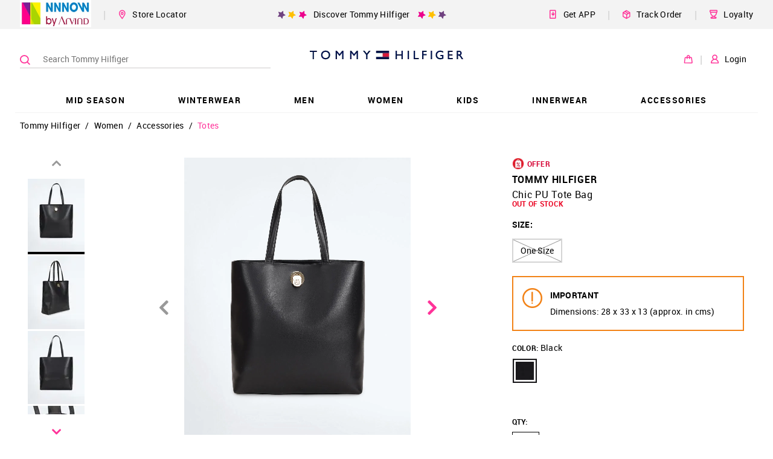

--- FILE ---
content_type: text/css
request_url: https://static2.nnnow.com/static/css/main.d03b889b.css
body_size: 52231
content:
.nwc-hide-scrollbar{position:fixed;overflow-y:scroll}.nw-common-select .nwc-select-list-container::-webkit-scrollbar,.nw-storelocatorform-autocomplete .nwc-autocomplete-list-container::-webkit-scrollbar,.nwc-custom-scrollbar::-webkit-scrollbar{width:6px;height:6px}.nw-common-select .nwc-select-list-container::-webkit-scrollbar-track,.nw-storelocatorform-autocomplete .nwc-autocomplete-list-container::-webkit-scrollbar-track,.nwc-custom-scrollbar::-webkit-scrollbar-track{background:#e4e4e4}.nw-common-select .nwc-select-list-container::-webkit-scrollbar-thumb,.nw-storelocatorform-autocomplete .nwc-autocomplete-list-container::-webkit-scrollbar-thumb,.nwc-custom-scrollbar::-webkit-scrollbar-thumb{background:#a7a7a7}.nwc-clearfix:after{content:" ";clear:both;display:block}.nwc-hide{display:none!important}.nwc-hidden{visibility:hidden!important}.nwc-text-primary{color:#f39!important}.nwc-bg-primary{background-color:#f39!important}.nwc-contentloader{position:relative;overflow:hidden;min-height:10px;background:#f6f7f9}.nwc-contentloader:before{content:" ";position:absolute;animation:contentLoaderAnimation 1s linear infinite;width:100%;height:10px;background-image:linear-gradient(90deg,#f6f7f9 0,#dfe1e4 20%,#f6f7f9 40%,#f6f7f9);will-change:translate}@keyframes contentLoaderAnimation{0%{transform:translate(-100%)}to{transform:translate(100%)}}.nwc-ripple-container{position:relative;overflow:hidden}.nwc-ripple{position:absolute;top:0;left:0;display:inline-block;opacity:.7;transform:scale(0);border-radius:100%;will-change:transform}.nwc-ripple.nwc-ripple-light{background:#fff}.nwc-ripple.nwc-ripple-dark{background:#000}.nwc-ripple.is-active{animation:rippleAnimation .65s linear}@keyframes rippleAnimation{to{opacity:0;transform:scale(2.5)}}.nwc-autocomplete{position:relative;display:inline-block}.nwc-autocomplete-list-container{position:absolute;top:100%;left:0;overflow:auto;margin:0;border:1px solid #d4d4d4;width:100%;max-height:200px;padding:5px 0;background:#fff}.nwc-btn{display:inline-block;border:2px solid #000;padding:6px;background:transparent;cursor:pointer;color:#000;outline:0}.nwc-btn[disabled]{border:2px solid #999!important;cursor:not-allowed;color:#999!important}.nwc-btn-primary-txt{border:0;color:#f39}.nwc-btn-primary-txt[disabled]{border:2px solid transparent!important;background:transparent!important;cursor:not-allowed;color:#999!important}.nwc-btn-dark-background{border:0;background:#000;color:#fff}.nwc-btn-primary{background:#f39;color:#fff;border-color:#f39}.nwc-btn-primary[disabled]{border:2px solid #999!important;background:#999!important;cursor:not-allowed;color:#fff!important}.nwc-btn-notification{background:#3096b4;color:#fff;border-color:#3096b4}.nwc-btn-notification[disabled]{border:2px solid #999!important;background:#999!important;cursor:not-allowed;color:#fff!important}.nwc-btn-success{background:#9bb535;color:#fff;border-color:#9bb535}.nwc-btn-success[disabled]{border:2px solid #999!important;background:#999!important;cursor:not-allowed;color:#fff!important}.nwc-btn-warning{background:orange;color:#fff;border-color:orange}.nwc-btn-warning[disabled]{border:2px solid #999!important;background:#999!important;cursor:not-allowed;color:#fff!important}.nwc-btn-danger{background:#ea0020;color:#fff;border-color:#ea0020}.nwc-btn-danger[disabled]{border:2px solid #999!important;background:#999!important;cursor:not-allowed;color:#fff!important}.nwc-btn-secondary{background:#fff;color:#000;border-color:#000}.nwc-btn-secondary[disabled]{border:2px solid #999!important;background:#fff!important;cursor:not-allowed;color:#999!important}.nwc-btn-xxs{font-size:.66667rem}.nwc-btn-xs{font-size:.77778rem}.nwc-btn-sm{font-size:.88889rem}.nwc-btn-normal{font-size:1rem}.nwc-btn-lg{font-size:1.11111rem}.nwc-btn-xl{font-size:1.22222rem}.nwc-btn-xxl{font-size:1.33333rem}.nwc-close{position:absolute;z-index:1;top:0;right:0;justify-content:center;align-items:center;display:inline-flex;border:0 solid #d4d4d4;width:37px;height:37px;background:transparent;line-height:0;color:#c5c5c5;outline:0}.nwc-close:before{content:"×"}.nwc-close-xxs{font-size:.83333rem}.nwc-close-xs{font-size:1.38889rem}.nwc-close-sm{font-size:1.94444rem}.nwc-close-normal{font-size:2.5rem}.nwc-close-lg{font-size:3.05556rem}.nwc-close-xl{font-size:3.61111rem}.nwc-close-xxl{font-size:4.16667rem}.nwc-grid-col{position:relative;width:100%;min-height:1px;padding-left:7.5px;padding-right:7.5px}.nwc-grid-col-xs{flex-grow:1;flex-basis:0;max-width:100%;-ms-flex-preferred-size:0;-ms-flex-positive:1}.nwc-grid-col-xs-1{flex:0 0 8.33333%;max-width:8.33333%}.nwc-grid-col-xs-2{flex:0 0 16.66667%;max-width:16.66667%}.nwc-grid-col-xs-3{flex:0 0 25%;max-width:25%}.nwc-grid-col-xs-4{flex:0 0 33.33333%;max-width:33.33333%}.nwc-grid-col-xs-5{flex:0 0 41.66667%;max-width:41.66667%}.nwc-grid-col-xs-6{flex:0 0 50%;max-width:50%}.nwc-grid-col-xs-7{flex:0 0 58.33333%;max-width:58.33333%}.nwc-grid-col-xs-8{flex:0 0 66.66667%;max-width:66.66667%}.nwc-grid-col-xs-9{flex:0 0 75%;max-width:75%}.nwc-grid-col-xs-10{flex:0 0 83.33333%;max-width:83.33333%}.nwc-grid-col-xs-11{flex:0 0 91.66667%;max-width:91.66667%}.nwc-grid-col-xs-12{flex:0 0 100%;max-width:100%}@media screen and (min-width:769px){.nwc-grid-col-sm{flex-grow:1;flex-basis:0;max-width:100%;-ms-flex-preferred-size:0;-ms-flex-positive:1}}@media screen and (min-width:769px){.nwc-grid-col-sm-1{flex:0 0 8.33333%;max-width:8.33333%}}@media screen and (min-width:769px){.nwc-grid-col-sm-2{flex:0 0 16.66667%;max-width:16.66667%}}@media screen and (min-width:769px){.nwc-grid-col-sm-3{flex:0 0 25%;max-width:25%}}@media screen and (min-width:769px){.nwc-grid-col-sm-4{flex:0 0 33.33333%;max-width:33.33333%}}@media screen and (min-width:769px){.nwc-grid-col-sm-5{flex:0 0 41.66667%;max-width:41.66667%}}@media screen and (min-width:769px){.nwc-grid-col-sm-6{flex:0 0 50%;max-width:50%}}@media screen and (min-width:769px){.nwc-grid-col-sm-7{flex:0 0 58.33333%;max-width:58.33333%}}@media screen and (min-width:769px){.nwc-grid-col-sm-8{flex:0 0 66.66667%;max-width:66.66667%}}@media screen and (min-width:769px){.nwc-grid-col-sm-9{flex:0 0 75%;max-width:75%}}@media screen and (min-width:769px){.nwc-grid-col-sm-10{flex:0 0 83.33333%;max-width:83.33333%}}@media screen and (min-width:769px){.nwc-grid-col-sm-11{flex:0 0 91.66667%;max-width:91.66667%}}@media screen and (min-width:769px){.nwc-grid-col-sm-12{flex:0 0 100%;max-width:100%}}@media screen and (min-width:993px){.nwc-grid-col-md{flex-grow:1;flex-basis:0;max-width:100%;-ms-flex-preferred-size:0;-ms-flex-positive:1}}@media screen and (min-width:993px){.nwc-grid-col-md-1{flex:0 0 8.33333%;max-width:8.33333%}}@media screen and (min-width:993px){.nwc-grid-col-md-2{flex:0 0 16.66667%;max-width:16.66667%}}@media screen and (min-width:993px){.nwc-grid-col-md-3{flex:0 0 25%;max-width:25%}}@media screen and (min-width:993px){.nwc-grid-col-md-4{flex:0 0 33.33333%;max-width:33.33333%}}@media screen and (min-width:993px){.nwc-grid-col-md-5{flex:0 0 41.66667%;max-width:41.66667%}}@media screen and (min-width:993px){.nwc-grid-col-md-6{flex:0 0 50%;max-width:50%}}@media screen and (min-width:993px){.nwc-grid-col-md-7{flex:0 0 58.33333%;max-width:58.33333%}}@media screen and (min-width:993px){.nwc-grid-col-md-8{flex:0 0 66.66667%;max-width:66.66667%}}@media screen and (min-width:993px){.nwc-grid-col-md-9{flex:0 0 75%;max-width:75%}}@media screen and (min-width:993px){.nwc-grid-col-md-10{flex:0 0 83.33333%;max-width:83.33333%}}@media screen and (min-width:993px){.nwc-grid-col-md-11{flex:0 0 91.66667%;max-width:91.66667%}}@media screen and (min-width:993px){.nwc-grid-col-md-12{flex:0 0 100%;max-width:100%}}@media screen and (min-width:1201px){.nwc-grid-col-lg{flex-grow:1;flex-basis:0;max-width:100%;-ms-flex-preferred-size:0;-ms-flex-positive:1}}@media screen and (min-width:1201px){.nwc-grid-col-lg-1{flex:0 0 8.33333%;max-width:8.33333%}}@media screen and (min-width:1201px){.nwc-grid-col-lg-2{flex:0 0 16.66667%;max-width:16.66667%}}@media screen and (min-width:1201px){.nwc-grid-col-lg-3{flex:0 0 25%;max-width:25%}}@media screen and (min-width:1201px){.nwc-grid-col-lg-4{flex:0 0 33.33333%;max-width:33.33333%}}@media screen and (min-width:1201px){.nwc-grid-col-lg-5{flex:0 0 41.66667%;max-width:41.66667%}}@media screen and (min-width:1201px){.nwc-grid-col-lg-6{flex:0 0 50%;max-width:50%}}@media screen and (min-width:1201px){.nwc-grid-col-lg-7{flex:0 0 58.33333%;max-width:58.33333%}}@media screen and (min-width:1201px){.nwc-grid-col-lg-8{flex:0 0 66.66667%;max-width:66.66667%}}@media screen and (min-width:1201px){.nwc-grid-col-lg-9{flex:0 0 75%;max-width:75%}}@media screen and (min-width:1201px){.nwc-grid-col-lg-10{flex:0 0 83.33333%;max-width:83.33333%}}@media screen and (min-width:1201px){.nwc-grid-col-lg-11{flex:0 0 91.66667%;max-width:91.66667%}}@media screen and (min-width:1201px){.nwc-grid-col-lg-12{flex:0 0 100%;max-width:100%}}.nwc-grid-container{margin-left:auto;margin-right:auto;width:100%;padding-left:15px;padding-right:15px}@media screen and (min-width:769px){.nwc-grid-container-strict{width:719px}}@media screen and (min-width:993px){.nwc-grid-container-strict{width:943px}}@media screen and (min-width:1201px){.nwc-grid-container-strict{width:1151px}}.nwc-grid-row{flex-wrap:wrap;display:flex;margin-left:-7.5px;margin-right:-7.5px}.nwc-img{contain:style layout}.nwc-lazyimg-container{display:inline-block;transform:translateZ(0);font-size:0}.nwc-lazyimg{opacity:0;transition:opacity .4s ease;width:100%;will-change:opacity;contain:style layout}.nwc-lazyimg.is-error,.nwc-lazyimg.is-loaded{opacity:1}.nwc-inp-container{position:relative;display:inline-flex;cursor:pointer}.nwc-inp{border:2px solid #d4d4d4;padding:6px;outline:0}.nwc-inp.is-invalid{border-color:#ea0020}.nwc-inp.is-untouched{border-color:unset}.nwc-inp[disabled]{cursor:not-allowed}.nwc-inp-primary-txt{border:0;color:#f39}.nwc-inp-dark-background{border:0;background:#000;color:#fff}.nwc-inp-dark-background::-webkit-input-placeholder{color:#fff}.nwc-inp-dark-background::-moz-placeholder{color:#fff}.nwc-inp-dark-background:-ms-input-placeholder{color:#fff}.nwc-inp-dark-background:-moz-placeholder{color:#fff}.nwc-inp-primary{border-color:#f39}.nwc-inp-secondary{border-color:#0182cb}.nwc-inp-notification{border-color:#3096b4}.nwc-inp-success{border-color:#9bb535}.nwc-inp-warning{border-color:orange}.nwc-inp-danger{border-color:#ea0020}.nwc-inp-checkbox{position:relative;display:inline-block;border:2px solid #000;min-width:1rem;min-height:1rem;font-size:1rem;-webkit-user-select:none;user-select:none}.nwc-inp-checkbox.is-checked:before{content:" ";position:absolute;top:2px;bottom:2px;left:2px;right:2px;border:2px solid #000;background:#000}.nwc-inp-checkbox.is-covered{border:0;background:#d4d4d4}.nwc-inp-checkbox.is-covered:before{top:0;bottom:0;left:0;right:0}.nwc-inp-checkbox.is-disabled{border:0!important;background:#d4d4d4!important;cursor:not-allowed}.nwc-inp-checkbox.is-disabled:before{background:transparent!important}.nwc-inp-checkbox-primary.is-checked:before{background:#f39;border-color:transparent}.nwc-inp-checkbox-secondary.is-checked:before{background:#0182cb;border-color:transparent}.nwc-inp-checkbox-notification.is-checked:before{background:#3096b4;border-color:transparent}.nwc-inp-checkbox-success.is-checked:before{background:#9bb535;border-color:transparent}.nwc-inp-checkbox-warning.is-checked:before{background:orange;border-color:transparent}.nwc-inp-checkbox-danger.is-checked:before{background:#ea0020;border-color:transparent}.nwc-inp-radio{position:relative;display:inline-block;border:2px solid #000;border-radius:50%;min-width:1rem;min-height:1rem;font-size:1rem;-webkit-user-select:none;user-select:none}.nwc-inp-radio.is-checked:before{content:" ";position:absolute;top:2px;bottom:2px;left:2px;right:2px;border:2px solid #000;border-radius:50%;background:#000}.nwc-inp-radio.is-covered{border:0;background:#d4d4d4}.nwc-inp-radio.is-covered:before{top:0;bottom:0;left:0;right:0}.nwc-inp-radio.is-disabled{border:0!important;background:#d4d4d4!important;cursor:not-allowed}.nwc-inp-radio.is-disabled:before{background:transparent!important}.nwc-inp-radio-primary.is-checked:before{background:#f39;border-color:transparent}.nwc-inp-radio-secondary.is-checked:before{background:#0182cb;border-color:transparent}.nwc-inp-radio-notification.is-checked:before{background:#3096b4;border-color:transparent}.nwc-inp-radio-success.is-checked:before{background:#9bb535;border-color:transparent}.nwc-inp-radio-warning.is-checked:before{background:orange;border-color:transparent}.nwc-inp-radio-danger.is-checked:before{background:#ea0020;border-color:transparent}.nwc-inp-dash{border-width:0 0 2px}input::-webkit-inner-spin-button,input::-webkit-outer-spin-button{-webkit-appearance:none;margin:0}input[type=number]{-moz-appearance:textfield}.nwc-inp-xxs{min-width:.66667rem;min-height:.66667rem;font-size:.66667rem}.nwc-inp-xs{min-width:.77778rem;min-height:.77778rem;font-size:.77778rem}.nwc-inp-sm{min-width:.88889rem;min-height:.88889rem;font-size:.88889rem}.nwc-inp-normal{min-width:1rem;min-height:1rem;font-size:1rem}.nwc-inp-lg{min-width:1.11111rem;min-height:1.11111rem;font-size:1.11111rem}.nwc-inp-xl{min-width:1.22222rem;min-height:1.22222rem;font-size:1.22222rem}.nwc-inp-xxl{min-width:1.33333rem;min-height:1.33333rem;font-size:1.33333rem}.nwc-inp-hiddenwrapper{display:none}.nwc-inp-hide{position:absolute;top:0;left:0;transform:scale(0);border:0;min-width:1px;max-width:1px;min-height:1px;max-height:1px;background:transparent;color:transparent;outline:0;caret-color:transparent}.nwc-modal-container{position:fixed;z-index:999;top:0;bottom:0;left:0;right:0;background-color:rgba(0,0,0,.7);outline:0;contain:content}.nwc-modal{position:absolute;opacity:1;width:100%;min-height:200px;height:100%;background:#fff;outline:0;will-change:opacity;contain:content}@media screen and (min-width:769px){.nwc-modal{top:50%;left:50%;transform:translate(-50%,-50%);max-width:768px;height:auto}}.nwc-modal-children{position:relative;z-index:0;display:inline-block;overflow:auto;width:100%;height:100%;padding:10px}.nwc-modal-close{width:45px;height:45px}@media screen and (min-width:769px){.nwc-modal-children{max-height:calc(100vh - 20px)}}.nwc-select-container{position:relative;display:inline-block;border:1px solid #d4d4d4}.nwc-select-container.is-disabled{border:1px solid #999!important;color:#999!important}.nwc-select{display:inline-block;width:100%;height:100%;padding:6px;cursor:pointer;-webkit-user-select:none;user-select:none}.nwc-select.is-disabled{cursor:not-allowed}.nwc-select-arrowbottom{position:absolute;top:0;bottom:0;right:0;justify-content:center;align-items:center;display:flex;width:25px}.nwc-select-primary{background:#fff;color:#f39;border-color:#f39}.nwc-select-secondary{background:#fff}.nwc-select-notification{background:#fff;color:#3096b4;border-color:#3096b4}.nwc-select-success{background:#fff;color:#9bb535;border-color:#9bb535}.nwc-select-warning{background:#fff;color:orange;border-color:orange}.nwc-select-danger{background:#fff;color:#ea0020;border-color:#ea0020}.nwc-select-list-container{position:absolute;top:100%;left:0;overflow:auto;margin:0;border:1px solid #d4d4d4;width:100%;max-height:200px;padding:5px 0;background:#fff}.nwc-select-xxs{font-size:.66667rem}.nwc-select-xs{font-size:.77778rem}.nwc-select-sm{font-size:.88889rem}.nwc-select-normal{font-size:1rem}.nwc-select-lg{font-size:1.11111rem}.nwc-select-xl{font-size:1.22222rem}.nwc-select-xxl{font-size:1.33333rem}.nwc-toastr-holder{position:fixed;z-index:1000;top:10px;left:10px;right:10px;-webkit-user-select:none;user-select:none}.nwc-toastrcontainer-list{margin:0;height:0;padding:0;list-style:none}.nwc-toastr-list{position:relative;margin:10px auto;border:1px solid #d4d4d4;border-radius:3px;max-width:1020px;padding:12px 10px;background:#fff}.nwc-toastr-list-notification{background:#3096b4;color:#fff;border-color:transparent}.nwc-toastr-list-success{background:#9bb535;color:#fff;border-color:transparent}.nwc-toastr-list-warning{background:orange;color:#fff;border-color:transparent}.nwc-toastr-list-danger{background:#ea0020;color:#fff;border-color:transparent}.nwc-loader{justify-content:center;align-items:center;display:inline-flex;transform:translateZ(0);animation:loaderAnimation 1s linear 0s infinite;width:50px;height:50px}.nwc-loader-circle{stroke:#f39}@keyframes loaderAnimation{0%{transform:rotate(0)}to{transform:rotate(1turn)}}@font-face{font-family:Roboto;font-weight:400;font-style:normal;src:url(https://static.nnnow.com/fonts/roboto/Roboto-Regular-webfont.eot);src:url(https://static.nnnow.com/fonts/roboto/Roboto-Regular-webfont.eot#iefix) format("embedded-opentype"),url(https://static.nnnow.com/fonts/roboto/Roboto-Regular-webfont.woff) format("woff"),url(https://static.nnnow.com/fonts/roboto/Roboto-Regular.ttf) format("truetype");font-display:swap}@font-face{font-family:Roboto;font-weight:600;font-style:normal;src:url(https://static.nnnow.com/fonts/roboto/Roboto-Medium-webfont.eot);src:url(https://static.nnnow.com/fonts/roboto/Roboto-Medium-webfont.eot#iefix) format("embedded-opentype"),url(https://static.nnnow.com/fonts/roboto/Roboto-Medium-webfont.woff) format("woff"),url(https://static.nnnow.com/fonts/roboto/Roboto-Medium.ttf) format("truetype");font-display:swap}@font-face{font-family:RobotoBold;font-weight:700;font-style:normal;src:url(https://static.nnnow.com/fonts/roboto/Roboto-Bold-webfont.eot);src:url(https://static.nnnow.com/fonts/roboto/Roboto-Bold-webfont.eot#iefix) format("embedded-opentype"),url(https://static.nnnow.com/fonts/roboto/Roboto-Bold-webfont.woff) format("woff"),url(https://static.nnnow.com/fonts/roboto/Roboto-Bold.ttf) format("truetype");font-display:swap}@font-face{font-family:icomoon;font-weight:400;font-style:normal;src:url(https://static.nnnow.com/fonts/icomoon/icomoon.eot?shfbafa=);src:url(https://static.nnnow.com/fonts/icomoon/icomoon.eot?shfbafa=#iefix) format("embedded-opentype"),url(https://static.nnnow.com/fonts/icomoon/icomoon.woff?shfbafa=) format("woff"),url(https://static.nnnow.com/fonts/icomoon/icomoon.ttf?shfbafa=) format("truetype"),url(https://static.nnnow.com/fonts/icomoon/icomoon.svg?shfbafa=#icomoon) format("svg");font-display:swap}i{font-family:icomoon}.icomoon-plus:before{content:"+"}.icomoon-minus:before{content:"-"}i{font-family:icomoon!important;speak:none;font-style:normal;font-weight:400;font-feature-settings:normal;font-variant:normal;text-transform:none;line-height:1;-webkit-font-smoothing:antialiased;-moz-osx-font-smoothing:grayscale}.icomoon-payment_method:before{content:""}.icomoon-sand_loader:before{content:""}.icomoon-notification:before{content:""}.icomoon-payable-amount:before{content:""}.icomoon-loyalty_burn:before{content:""}.icomoon-loyalty_downgrade:before{content:""}.icomoon-loyalty_earn:before{content:""}.icomoon-loyalty_notify:before{content:""}.icomoon-loyalty_upgrade:before{content:""}.icomoon-call-us:before{content:""}.icomoon-email-us:before{content:""}.icomoon-faqs:before{content:""}.icomoon-delivery-truck:before{content:""}.icomoon-return:before{content:"";color:#4d4948}.icomoon-shape-1270:before{content:""}.icomoon-my-account:before{content:""}.icomoon-payment-methods:before{content:""}.icomoon-my-address-copy:before{content:""}.icomoon-sephora_arrow_right:before{content:""}.icomoon-sephora_arrow_left:before{content:""}.icomoon-sephora_triangle:before{content:""}.icomoon-ruler-black:before{content:""}.icomoon-loyalty_main:before{content:""}.icomoon-delivery-web:before{content:""}.icomoon-get-app:before{content:""}.icomoon-heart-o:before{content:""}.icomoon-person1:before{content:""}.icomoon-bag1:before{content:""}.icomoon-search3:before{content:""}.icomoon-marker3:before{content:""}.icomoon-shop-store:before{content:""}.icomoon-get-direction:before{content:""}.icomoon-arrow_right1:before{content:""}.icomoon-swatch:before{content:""}.icomoon-person:before{content:""}.icomoon-marker:before{content:""}.icomoon-bag:before{content:""}.icomoon-pricetag:before{content:""}.icomoon-nnnow_logo:before{content:""}.icomoon-copy:before{content:""}.icomoon-envelop:before{content:""}.icomoon-marker2:before{content:""}.icomoon-search2:before{content:""}.icomoon-heart2:before{content:""}.icomoon-circle-up:before{content:""}.icomoon-circle-right:before{content:""}.icomoon-circle-down:before{content:""}.icomoon-circle-left:before{content:""}.icomoon-share:before{content:""}.icomoon-facebook:before{content:""}.icomoon-instagram:before{content:""}.icomoon-whatsapp:before{content:""}.icomoon-twitter:before{content:""}.icomoon-arrow_left:before{content:""}.icomoon-arrow_right:before{content:""}.icomoon-arrow_top:before{content:""}.icomoon-arrow_bottom:before{content:""}.icomoon-search:before{content:""}.icomoon-heart:before{content:""}.icomoon-star:before{content:""}.icomoon-user:before{content:""}.icomoon-th-large:before{content:""}.icomoon-check:before{content:""}.icomoon-list:before{content:""}.icomoon-info-circle:before{content:""}.icomoon-eye:before{content:""}.icomoon-eye-slash:before{content:""}.icomoon-exclamation-triangle:before,.icomoon-warning:before{content:""}.icomoon-sign-out:before{content:""}.icomoon-phone:before{content:""}.icomoon-filter:before{content:""}.icomoon-square:before{content:""}.icomoon-menu:before{content:""}.icomoon-money:before{content:""}.icomoon-rotate-left:before,.icomoon-undo:before{content:""}.icomoon-info:before{content:""}.icomoon-inr:before,.icomoon-rupee:before{content:""}.icomoon-birthday-cake:before{content:""}.icomoon-street-view:before{content:""}.icomoon-pinterest:before{content:""}.icomoon-shopping-bag:before{content:""}.icomoon-home:before{content:""}.icomoon-credit-card:before{content:""}.icomoon-history:before{content:""}.icomoon-clock:before{content:""}.icomoon-calendar:before{content:""}.icomoon-mobile:before{content:""}.icomoon-spinner2:before{content:""}.icomoon-smile:before{content:""}.icomoon-sad:before{content:""}.icomoon-play2:before{content:""}.icomoon-radio-checked:before{content:""}.icomoon-radio-unchecked:before{content:""}.icomoon-linkedin:before{content:""}*,:after,:before{box-sizing:border-box}body,html{width:100%;min-height:100%;height:100vh;font-size:18px;font-family:Roboto,sans-serif;letter-spacing:.3px;-webkit-font-smoothing:antialiased;-moz-osx-font-smoothing:grayscale;-webkit-overflow-scrolling:touch}body{overflow-y:scroll!important}button,input,optgroup,select,textarea{font-family:Roboto,sans-serif}h1{letter-spacing:.7px}iframe[id^=moe-onsite-campaign]{z-index:98!important;top:0!important;width:100%!important}@media screen and (max-width:768px){.nw-desktop-only{display:none!important}}@media screen and (max-width:821px){.nw-desktop-only1{display:none!important}}@media screen and (max-width:1181px){.nw-desktop-only2{display:none!important}}@media screen and (min-width:769px){.nw-mobile-only{display:none!important}}.nw-store-locator-page footer{display:none}.nw-app-body{position:relative;min-height:calc(100vh - 145px)}.nw-app-body.no-padding{padding:0}.nw-toastr{font-size:1rem;text-align:center}a{outline:0}.nwc-mobile-scroll::-webkit-scrollbar,.nwc-mobile-scroll::-webkit-scrollbar-thumb{display:none}.nwc-translucentbackground-white{background:hsla(0,0%,100%,.9)}@media screen and (max-width:768px){.nwc-mobile-bottom-sticky{position:fixed;z-index:3;bottom:0;left:0;width:100%}}.nw-brandstorydescription,.nw-brandstorytitlecontainer,.nw-checkoutfooter-links,.nw-checkoutfooter-list,.nw-checkoutfooter-security-wrapper,.nw-checkoutsubheader-button,.nw-checkoutsubheader-buttoncontainer,.nw-checkoutsubheader-number,.nw-checkoutsubheader-titlecontainer,.nw-docshare-listitem,.nw-footerdocs,.nw-listingpricefilter-allpricebutton,.nw-listingpricefilter-allpricebuttoncontainer,.nw-listingpricefilter-allpricebuttonicon,.nw-listingpricefilter-error,.nw-listingpricefilter-inputcolumn,.nw-listingpricefilter-row,.nw-mainbar-actionbutton-getapp.is-fixed,.nw-mainbar-actionbutton-login.is-fixed,.nw-mainbar-actionbutton-mybag.is-fixed,.nw-mainbar-actionbutton-storelocator.is-fixed,.nw-mt-blogheading,.nw-mt-generictextcontent,.nw-mt-generictexttitle,.nw-mt-logobandtitle,.nw-mt-paratexttitle,.nw-mybagpopup-individialloader,.nw-mybagsubheader-wrapper,.nw-noresults-productscolumn,.nw-noresults-productsrow,.nw-productitem-loadercontainer,.nw-productitem-price .nw-priceblock-container,.nw-sashorizontalcarousel-buttonwrapper,.nw-sashorizontalcarousel-dotwrapper,.nw-shopallstyles-actionsaddtocart,.nw-shopallstyles-addtocartbtnloader,.nw-shopallstyles-loader,.nw-shopallstyles-modalcontainer,.nw-storeslistview-number,.nw-storycarousel-dotswrapper{justify-content:center;align-items:center;display:flex}.nwc-modal-close{font-size:1.55556rem;font-family:RobotoBold;color:#f39}.nw-common-select{z-index:1}.nw-common-select.is-active{z-index:3}.nw-common-select .nwc-select{padding:8px 10px;font-size:.77778rem}.nw-common-select .nwc-select-arrowbottom{font-weight:600;color:#000}.nw-common-selectlist{padding:5px 5px 5px 10px;cursor:pointer;font-size:.77778rem}@media screen and (max-width:768px){.nw-common-selectlist{padding:10px 5px 10px 10px}}.nw-common-selectlist:hover{background:#f3f3f3}.nw-common-selectlist.is-active{background:#0182cb;color:#fff}#facebook-jssdk-iframe{position:fixed}.nwc-select-secondary{color:#000;border-color:#000}.nwc-toastr-list{padding:12px 25px 12px 10px}.nwc-hide-scrollbar{overscroll-behavior:none}.nw-brandnavcontainer-listcontainer,.nw-stickyfilters-container,.nw-sub-navtreeholder{display:block}.nwc-anchortag{text-decoration:none}.nw-bodyoverlay{position:fixed;z-index:11;top:0;left:0;width:100%;height:100vh;background:hsla(0,0%,99.2%,.7);contain:layout style size}.nw-bodyoverlay-loadercontainer{position:fixed;top:50%;left:0;transform:translateY(-50%);width:100%;text-align:center;will-change:position;contain:content}.nw-topbartext-staryellow{color:#fde74b}.nw-topbartext-starpink{color:#f39}.nw-navcontainer-list-wrap{overflow:auto;margin:0;width:100%;max-height:100vh;padding:25px 0 180px;list-style:none}.nw-mobilenav-banner{margin:0 auto;width:100%;padding-top:35px;vertical-align:middle}.nw-navlist-ul{padding:0;list-style:none}.nw-navlist-ul.nw-nnnow-header{background:rgba(0,0,0,.4);color:#fff}.nw-navlist-ul.nw-brand-header{background:#fff;color:#000}.nw-navlist-li.nw-navlist-buttonwithborder{display:block;padding:20px 0}.nw-navlist-links{position:relative;justify-content:space-between;display:flex;padding:15px 28px;text-decoration:none}.nw-navlist-links.nw-nnnow-header{color:#fff}.nw-navlist-links.nw-brand-header{color:#000}.nw-navlist-buttonwithborder .nw-navlist-links{display:block;margin:auto;width:55%;padding:14px 28px 12px;font-size:.77778rem;font-family:RobotoBold;text-align:center;text-transform:uppercase;letter-spacing:1.8px}.nw-navlist-buttonwithborder .nw-nnnow-header{border:2px solid #e8e8e8}.nw-navlist-buttonwithborder .nw-brand-header{border:2px solid #000}.nw-navlist-links1:after{content:" ";position:absolute;bottom:0;left:25px;right:25px;border-bottom:1px solid #656565}.nw-navlist-links2{padding-left:37px}.nw-navlist-links3{padding-left:50px}.nw-navlist-links4{padding-left:75px}.nw-topbar-row{height:45px}.nw-topbar-col{max-width:1230px}.nw-brandbar-wrapper{margin:auto;height:50px;padding:0;background:#f2f2f2}.nw-brandbar-row{position:relative;flex-wrap:wrap;display:flex;margin:0;width:100%;height:100%;padding:0 15px}.nw-brandbar-logo{flex-grow:1;flex-basis:0;display:inline-flex;max-width:100%;padding:0}.nw-brandbar-action-button{margin-left:5px;border:none;color:#1886bc;outline:none}.nw-brandbar-menu{margin-left:0;margin-right:-15px;padding:0 8px;background:transparent;will-change:background,color}.nw-brandbar-menu.is-active{transition:background .5s ease,color .5s ease;background:#383838}.nw-brandbar-actions{justify-content:flex-end;flex:1 1;display:inline-flex;margin:0;padding:0}.nw-brandbar-mybag-count{font-size:.77778rem;font-family:Roboto;font-weight:600;color:#000}.nw-brandbar-brandlogo{justify-content:flex-start;flex:1 1;display:inline-flex;margin:0;padding:0}.nw-brandbar-nnnowlogo{position:relative;top:3px;height:25px}.nw-brandbar-hamburger{margin-left:-15px;margin-right:5px;width:40px;padding:0;color:#000}.nw-brandbar-hamburger.nw-brand-active{background:#fff}.nw-brandbar-hamburger-menu{position:absolute;z-index:100;top:100%;left:0;right:0;flex:1 1;animation-duration:.6s;animation-timing-function:ease;width:100%;height:100vh;will-change:transform}.nw-brandbar-hamburger-menu.nw-brandbar-brand-menu{animation-name:mobileMenuLeftSlideIn;background:#fff}.nw-brandbar-hamburger-menu.nw-brandbar-nnnow-menu{animation-name:mobileMenuRightSlideIn;background:#383838}.nw-nnnowbar-logo{position:relative;align-items:center;flex:1 1;display:inline-flex;padding:0;white-space:nowrap;text-decoration:none;outline:0}.nw-nnnowbar-logoimg{max-width:calc(100vw - 160px);height:50px;vertical-align:middle}.nw-nnnowbar-nav{position:static;margin:0;width:auto;padding:0}.nw-nnnowbar-searchwrap{display:inline-flex}.nw-mobileheader-wrap{position:relative;z-index:100;transform:translateY(0);width:100%;contain:layout style;will-change:transform}.nw-mobileheader-wrap.is-fixed{position:fixed;top:0;left:0;transition:transform .4s ease}.nw-mobileheader-wrap.is-fixed.is-having-shippingtext{transform:translateY(-51px)}.nw-mobileheader-wrap.is-header-hidden{transform:translateY(-50px);transition:transform 0s}.nw-mobileheader-wrap.is-header-hidden.is-having-shippingtext{transform:translateY(-101px)}.nw-mobileaction-button{border:0;padding:10px 0 0 10px}.nw-mobileaction-list{padding:10px 0 0 10px;list-style:none}.nw-mobileaction-links{padding:15px 0 0}.nw-mobileaction-fav{padding-top:0}.nw-mobileaction-text{margin-left:5px;font-size:.77778rem;font-family:Roboto;font-weight:600}.nw-mobileaction-icon{display:inline-block;width:18px;color:#f2258b}.nw-mobileaction-header-span{color:#fff}.nw-mobileaction-brand-span{color:#000}.nw-header{width:100%;background:#fff;will-change:transform}.nw-header.is-fixed{position:fixed;top:0;left:0;animation:headerAnimation .4s ease}.nw-mybag-checkout{min-height:56px}@media screen and (max-width:768px){.nw-mybag-checkout .nw-header{position:relative}}.nw-header-stickyfilter{transform:translateY(0);will-change:transform}.nw-header-stickyfilter.is-active{transform:translateY(60px);transition:transform .4s ease}.nw-topbar-login{float:left;margin:0 10px 0 5px;text-transform:uppercase}.nw-login-hover-dropdown{padding-top:52px!important}@keyframes headerAnimation{0%{transform:translateY(-130px)}to{transform:translateY(0)}}.nw-topbar{background:#fff}.nw-topbar.is-fixed{display:none}.nw-topbar-row{flex-wrap:nowrap;justify-content:center;align-items:center;margin:0 auto;max-width:1230px;height:50px}.nw-topbar-col{width:auto}.nw-topbar-brandmenu{margin-right:10px;color:#1886bc}.nw-topbar-logo-link{display:flex}.nw-topbar-logo{height:35px}.nw-topbar-leftactions .nw-actionbuttons-btn{font-size:.77778rem}.nw-topbar-leftactions .nw-actionbuttons-bag,.nw-topbar-leftactions .nw-actionbuttons-person,.nw-topbar-leftactions .nw-actionbuttons-search{display:none}.nw-topbar-leftactions .nw-actionbuttons-text{font-size:.55556rem}.nw-topbar-rightactions .nw-actionbuttons-btn{font-size:.77778rem}.nw-topbar-rightactions .nw-actionbuttons-marker,.nw-topbar-rightactions .nw-actionbuttons-search{display:none}.nw-topbar-rightactions .nw-actionbuttons-text{font-size:.55556rem}.nw-topbar-colleft{align-items:center;display:flex;font-size:.77778rem;white-space:nowrap}.nw-topbar-colcenter{justify-content:center;flex:1 1 auto}.nw-topbar-colright{font-size:.77778rem;white-space:nowrap}.nw-topbar-storelocator{float:left;margin:0 10px 0 5px;line-height:25px}.nw-mainbar-container{position:relative;z-index:1;box-shadow:inset 0 -1px 0 0 #f3f3f3;background:#fff}.nw-mainbar-container:before{content:" ";position:absolute;top:0;left:0;right:0;height:90px;background:#f3f3f3}.nw-mainbar-container.is-fixed:before{height:52px}.nw-mybag-checkout .nw-mainbar-container.is-fixed:before{height:56px}.nw-mybag-checkout .nw-header.is-fixed{position:relative}.nw-mainbar-row{justify-content:center}.nw-mainbar-col{max-width:1230px}.nw-mainbar-nav-row{min-height:84px}.nw-mainbar-nav-row.is-fixed{min-height:51px;height:51px}.nw-mainbar-logo-container{height:88px}.nw-mainbar-logo-container.is-fixed{max-height:1px}.nw-mainbar-logo-link{position:relative;left:50%;display:inline-block;transform:translate(-50%,1px);height:100%}.nw-mainbar-logo{min-height:50px;height:88px}.nw-mainbar-logo.is-fixed{height:51px}.nw-mainbar-navactions-col{flex-grow:50;display:flex}.nw-mainbar-navactions-col.is-fixed{background:#f3f3f3}.nw-mainbar-navactions-row{flex-wrap:nowrap;width:100%}.nw-mainbar-nav-col{flex-grow:50;display:inline-flex;overflow:hidden;min-width:auto}.nw-mainbar-actionbuttons{display:flex}.nw-mainbar-actionbutton{font-size:1.33333rem}.nw-mainbar-actionbutton.is-fixed{font-size:.77778rem}.nw-mainbar-actionbutton.is-fixed .nw-actionbuttons-text{padding-top:5px}.nw-mainbar-actionbutton-getapp,.nw-mainbar-actionbutton-login,.nw-mainbar-actionbutton-mybag,.nw-mainbar-actionbutton-storelocator{display:none}.nw-mainbar-actionbutton-login.is-fixed{margin-right:2px;padding:5px 3px;line-height:38px}.nw-mainbar-actionbutton-login.is-fixed .nw-login-name{padding-top:0}.nw-mainbar-actionbutton-getapp.is-fixed{margin:10px 0;height:20px}.nw-navcontainer{display:flex;margin:0 auto}.nw-navcontainer-list{display:flex;margin:0;min-height:44px;padding:0 20px;list-style:none;white-space:nowrap;letter-spacing:2px}.nw-navcontainer-items{display:flex;font-size:.77778rem;font-weight:600}.nw-navcontainer-link{align-items:center;display:flex;padding:0 12px;color:#000;text-decoration:none}.nw-navcontainer-link.is-active{box-shadow:inset 0 -8px 0 0 #0182cb;color:#f39}.nw-navcontainer-link.is-highlighted{color:#f39}.nw-navtree-holder{padding-top:1px}.nw-navcontainer-primarylink{color:#f39}.nw-navtree-imagecontainer{margin:auto 0;background-color:#fff;font-size:0}.nw-navtree-image{max-height:250px}.nw-navtree-singleimage{max-width:600px}.nw-sub-navtreeholder{position:absolute;z-index:2;top:100%;left:0;justify-content:center;display:none;overflow:auto;margin:0 auto;box-shadow:0 25px 60px -43px rgba(0,0,0,.5);width:100%;min-height:130px;max-height:calc(100vh - 131px);padding-top:1px;background-color:#fff}.nw-sub-navtreeholder.is-active{display:flex}.nw-navtree-list{display:inline-block;margin:0;padding:0;font-size:.66667rem;list-style:none}.nw-navtree-level2{width:100%;padding:30px 12px;background:#fff}.nw-navtree-link{display:block;color:#000;text-decoration:none}.nw-navtree-link:hover{color:#f39}.nw-navtree-link-level2{font-weight:600;color:#0182cb}.nw-navtree-items2{display:inline-block;margin-bottom:20px;min-width:140px;padding:0 50px;line-height:20px;vertical-align:top}.nw-navtree-viewall{position:absolute;bottom:15px;left:50%;transform:translateX(-50%)}.nw-navtree-level3 .nw-navtree-viewall{display:none}.nw-navtree-viewalllink{display:inline-block;margin:0 10px;border:2px solid #000;padding:7px 10px;cursor:pointer;color:#000;text-decoration:none}.nw-brandnavcontainer-listcontainer{position:absolute;z-index:2;top:50px;left:0;display:none;width:100%;height:calc(100vh - 100% + 150px);font-weight:700;will-change:transform}.nw-brandnavcontainer-listcontainer.is-active{display:block;animation:brandNavAnimation .2s ease}.nw-brandnavcontainer-list{position:relative;display:inline-block;margin:0;border-top:2px solid #e4e4e4;border-right:2px solid #e4e4e4;min-width:200px;width:calc(50% - 465px);height:100%;padding:10px 0;background:#fff;list-style:none}.nw-brandnavcontainer-items{margin-right:-2px;padding-left:10px;font-size:.66667rem}.nw-brandnavcontainer-items.is-active{background:#f3f3f3}.nw-brandnavcontainer-link{display:block;border-bottom:1px solid #e4e4e4;padding:15px 10px;color:#000;text-decoration:none}.nw-brandnavcontainer-linkicon{float:right;font-size:.55556rem}.nw-actionbuttons{display:inline-flex;height:100%}.nw-actionbuttons-btn{margin-left:5px;padding:0;letter-spacing:1px}.nw-actionbuttons-btn.nw-actionbuttons-bag{margin:0 10px 0 5px}.nw-actionbuttons-text{margin-left:5px;font-size:.8em;font-weight:600;color:#000}.nw-login-hover{position:absolute;z-index:12;top:0;right:50px;display:none;padding-top:40px;font-size:.61111rem;font-weight:600;line-height:2;text-align:right}.nw-login-hoverlist{margin:0;min-width:150px;padding:5px 15px;background-color:#fff;text-align:left;list-style:none}.nw-login-name{align-items:center;display:inline-flex;margin-top:2px;padding:2px;cursor:pointer;font-size:.61111rem;font-weight:600;color:#000}.nw-login-name .nw-arrow-top{display:none;margin:0 0 0 5px}.nw-login-name .nw-arrow-bottom{display:block;margin:0 0 0 5px}.nw-login-name:hover .nw-arrow-top,.nw-login-name:hover .nw-login-hover{display:block}.nw-login-name:hover .nw-arrow-bottom{display:none}.nw-login-accountlist{padding:5px 0}.nw-topbar-login-links{position:relative;top:2px;overflow:hidden;max-width:100px;font-size:.61111rem;color:#000;text-decoration:none;white-space:nowrap;text-overflow:ellipsis}.nw-topbar-login-links:hover{cursor:pointer;color:#f39}.nw-login-staticlinks{top:0}.nw-lname-ico{margin-right:8px;font-size:.88889rem;color:#f39}.nw-actionbuttons-search{padding-left:5px}@media screen and (min-width:769px){.nw-actionbuttons-btn{margin:0;padding:5px 0}.nw-topbar-login-links:hover{cursor:pointer;color:#f39}}.nw-login-fav{padding-right:10px;font-size:.88889rem;color:#ea0020}.nw-login-order{padding-right:12px;font-size:.88889rem;color:#abc72c}.nw-login-acnt{padding-right:10px;font-size:.88889rem;color:#2ba2e4}.nw-login-signout{padding-right:12px;font-size:.88889rem;color:#ee3968}.nw-login-signoutwrapper{margin-top:10px;border-top:1px solid #e8e8e8;padding:10px 0}.nw-actionbuttons-marker{border:0;padding:0}.nw-actionbuttons-locatorlink{text-decoration:none}.nw-getapp-container{position:relative;z-index:13;float:left;display:inline-block;margin:0 10px 0 5px;padding:5px 0}.nw-getapp-anchor{align-content:center;display:flex;cursor:pointer;color:#000;text-decoration:none}.nw-getapp-logo{height:20px}.nw-getapp-label{padding:3px 0}.nw-header{position:relative;z-index:99}.nw-header-linksbtns{margin-left:20px;padding:10px 0;cursor:pointer;font-size:.77778rem;white-space:nowrap}.nw-header-linksbtns.is-first{margin-left:0}.nw-header-seperator{margin-left:20px;color:#d6d6d6}.nw-brandheader-topbarrow,.nw-desktopheader-topbarrow{justify-content:center;align-items:center;margin-left:-15px;margin-right:-15px;min-height:45px}.nw-brandheader-topbarcol,.nw-desktopheader-topbarcol{max-width:1230px}.nw-brandheader-topbarcols,.nw-desktopheader-topbarcols{flex-wrap:nowrap}.nw-brandheader-topbarpromo,.nw-desktopheader-topbarpromo{justify-content:center;flex-grow:2;display:flex}.nw-brandheader-topbarleftlinks,.nw-desktopheader-topbarleftlinks{flex-wrap:nowrap;justify-content:flex-start;align-items:center;display:flex}.nw-brandheader-topbarrightlinks,.nw-desktopheader-topbarrightlinks{flex-wrap:nowrap;justify-content:flex-end;align-items:center;display:flex}.nw-brandheader-mainbarrow,.nw-desktopheader-mainbarrow{position:relative;z-index:3;justify-content:center}.nw-brandheader-mainbarcol,.nw-desktopheader-mainbarcol{position:absolute;top:0;left:50%;transform:translateX(-50%);max-width:1230px;width:100%;height:100%}.nw-brandheader-navigationrow,.nw-desktopheader-navigationrow{justify-content:center;margin-top:-5px}.nw-brandheader-navigationcol,.nw-desktopheader-navigationcol{max-width:1230px}.nw-brandheader-searchbarcol,.nw-desktopheader-searchbarcol{align-items:center;display:flex;min-width:35%;max-width:424px}.nw-brandheader-logocol,.nw-desktopheader-logocol{justify-content:center;align-items:center;flex-grow:12;display:flex;height:100px}.nw-brandheader-logo,.nw-desktopheader-logo{position:relative;z-index:1;height:100%}.nw-brandheader-logo .nw-logo-img,.nw-desktopheader-logo .nw-logo-img{max-height:100%}.nw-brandheader-maibarrowcols,.nw-desktopheader-maibarrowcols{flex-wrap:nowrap;height:100%}.nw-brandheader-buttonscol,.nw-desktopheader-buttonscol{align-items:center;display:flex}.nw-desktopheader-topbarrow{background:#f3f3f3}.nw-desktopheader-navigationcol{box-shadow:inset 0 -1px 0 0 #f3f3f3}.nw-desktopfixedheader{position:fixed;z-index:99;top:0;left:0;animation:fixedHeaderShow .4s ease;box-shadow:0 -1px 12px 0 #999;width:100%}.nw-desktopfixedheader-row{justify-content:center;align-items:center;margin-left:-15px;margin-right:-15px;height:50px;background:#fff}.nw-desktopfixedheader-col{box-shadow:inset 0 -1px 0 0 #f3f3f3;max-width:1230px}.nw-desktopfixedheader-cols{flex-wrap:nowrap}.nw-desktopfixedheader-logo{font-size:0}.nw-desktopfixedheader-logo .nw-logo-img{height:50px}.nw-desktopfixedheader-leftcol{align-items:center;display:flex}.nw-desktopfixedheader-navigationcol{flex-grow:12}.nw-desktopfixedheader-searchnavcontainer{align-items:center;display:flex;max-width:892px;height:100%}.nw-desktopfixedheader-buttonscol{align-items:center;display:flex}.nw-navtreefixed-holder{position:relative}@keyframes fixedHeaderShow{0%{transform:translateY(-100%)}to{transform:translateY(0)}}.nw-brandheader-topbarrow{background:#f3f3f3}.nw-brandheader-navigationcol{box-shadow:inset 0 -1px 0 0 #f3f3f3}.nw-staticheader,.nw-staticheader-logo .nw-logo-img{height:50px}.nw-staticheader-buttonscol{justify-content:flex-end;align-items:center;display:flex}.nw-breadcrumblist-section{position:relative;z-index:2;padding:5px 15px}.nw-breadcrumblist-list{margin:0 auto;max-width:1230px;padding:0;font-size:.66667rem;list-style:none}@media screen and (min-width:769px){.nw-breadcrumblist-list{font-size:.77778rem}}.nw-breadcrumblist-item{display:inline-block}.nw-breadcrumb-link,.nw-breadcrumb-listitem{margin:0;font-size:.77778rem;font-weight:100}.nw-breadcrumb-link{display:inline-block;padding:8px;color:#000;text-decoration:none}.nw-breadcrumb-link.is-active{color:#f39}@media screen and (max-width:768px){.nw-breadcrumb-link{padding:6px 6px 0}}.nw-footer-wrapper{position:relative;z-index:2;margin-top:30px;width:100%;background:#fff}.nw-pdp-footermobileonly{display:none}@media screen and (max-width:992px){.nw-pdp-footermobileonly{display:inline}}@media screen and (max-width:992px){.nw-pdp-footerdesktoponly{display:none}}.nw-back-to-top-btn-wrapper{text-align:center}.nw-back-to-top-btn{border:0;width:170px;padding:16px 14px;background:#abc72c;cursor:pointer;font-size:.77778rem;font-weight:600;text-align:center;color:#000}.nw-back-to-top-btn i{padding-right:8px;font-size:1.22222rem;font-weight:600}.nw-newsletter-container{margin:0;border:0;padding:0;background:#f2f2f2}.nw-subscription-container{padding-bottom:60px}.nw-subscription-input{flex-grow:3;border:0;padding:15px;background:#fff}.nw-subscription-submit{flex-grow:1;display:inline-block;border:0;padding:14px;background:#000;cursor:pointer;font-family:RobotoBold;font-weight:400;text-align:center;color:#fff}.nw-fineprint-container{margin:0 auto;width:100%;padding-top:30px;padding-bottom:20px;text-align:center}.nw-fineprint-links{display:inline-block;border-left:1px solid #ccc;padding-left:10px;padding-right:6px;cursor:pointer;font-size:.66667rem;color:#000;text-decoration:none;letter-spacing:.4px}.nw-fineprint-links:first-child{border:0;padding-left:0}@media screen and (min-width:769px){.nw-fineprint-container{width:500px;background:#fff}.nw-fineprint-links:hover{color:#f39}}.nw-footer-links-content:after{content:"|";position:relative}.nw-footer-links-content:last-child:after{content:""}.nw-footer-links-content-link{position:relative;display:inline-block;padding:0 5px;cursor:pointer;font-size:.77778rem;line-height:30px;color:#000;text-decoration:none}@media screen and (min-width:769px){.nw-footer-links-content-link:hover{color:#f39}}.nw-footer-links-container{margin:0 auto;max-width:1200px;padding:15px 5px 5px;text-align:center}.nw-footer-links-wrapper{padding-bottom:20px}.nw-footer-links-title{padding-bottom:5px;padding-left:5px;font-size:.77778rem;font-family:RobotoBold}@media screen and (max-width:768px){.nw-footer-links-container{padding:5px}.nw-footer-links-title{margin-left:5px}}.nw-pdp-footer{padding-bottom:60px}.nw-pdp-footer .nw-footer-links-title{text-align:left}.nw-pdp-footer .nw-footer-links-content-link{font-size:.66667rem;line-height:22px;color:#676767}.nw-pdp-footer .nw-footer-links-content{padding-left:5px;font-size:.66667rem;text-align:start;color:#676767}.nw-footer-nav-container{margin:0 auto;width:100%;padding-top:30px;padding-bottom:35px;text-align:center}.nw-footer-nav-links{display:inline-block;transition:color .5s ease;padding-left:15px;cursor:pointer;font-size:.66667rem;font-family:RobotoBold;text-transform:uppercase;color:#000;text-decoration:none;will-change:color}.nw-footer-nav-links:first-child{padding-left:0}.nw-footer-nav-links:hover{color:#f39}@media screen and (min-width:769px){.nw-footer-nav-container{background:#fff}.nw-footer-nav-links{padding-left:35px;font-size:.77778rem;letter-spacing:2px}}.nw-social-media-container{margin:0 auto;width:100%;text-align:center}.nw-social-media-links{display:inline-block;padding-left:35px;cursor:pointer;color:#000;text-decoration:none}.nw-social-media-links:first-child{padding-left:0}.nw-youtube-logo{vertical-align:bottom}@media screen and (min-width:769px){.nw-social-media-container{background:#fff}.nw-social-media-links:hover{color:#f39}.nw-youtube-logo:hover{filter:invert(34%) sepia(64%) saturate(3333%) hue-rotate(311deg) brightness(102%) contrast(103%)}}.nw-footer-sociallinkcontainer{justify-content:center;align-items:center;display:flex;padding:5px}.nw-footer-sociallinkcontainer .nw-social-media-container{text-align:left}.nw-footer-sociallinkcontainer .nw-social-media-container .nw-social-media-links{color:#f39}.nw-footer-sociallinkcontainer .nw-youtube-logo{filter:invert(34%) sepia(64%) saturate(3333%) hue-rotate(311deg) brightness(102%) contrast(103%)}.nw-footer-sociallinktitle{min-width:170px;padding:10px;font-size:.77778rem;font-family:RobotoBold}.nw-checkoutfooter{width:100%;padding:15px 5px 110px;background:#f3f3f3}.nw-checkoutfooter.nw-checkoutfooter-payment{padding-bottom:60px}@media screen and (min-width:769px){.nw-checkoutfooter{padding:0 20px 20px}.nw-checkoutfooter.nw-checkoutfooter-payment{padding-bottom:20px}}.nw-checkoutfooter-wrapper{margin:auto;max-width:1230px}.nw-checkoutfooter-security-wrapper{width:100%;text-align:center}@media screen and (min-width:769px){.nw-checkoutfooter-security-wrapper{width:auto;text-align:left}}.nw-checkoutfooter-security-img{width:60px;height:15px;padding:0 10px}@media screen and (min-width:769px){.nw-checkoutfooter-security-img{width:auto;height:30px;padding:0 20px}}@media screen and (min-width:769px){.nw-checkoutfooter-links{justify-content:flex-end}}.nw-checkoutfooter-list{margin:12px 0 0;padding:0;font-size:.55556rem;text-align:center}@media screen and (min-width:769px){.nw-checkoutfooter-list{font-size:.66667rem}}.nw-checkoutfooter-link{margin-right:10px;padding:10px 0;list-style:none}.nw-checkoutfooter-anchors{color:#000;text-decoration:none}.nw-checkoutfooter-pri-pol{border-left:1px solid #555;border-right:1px solid #555;padding:0 10px}.nw-footerdocs{flex-direction:column;margin:20px auto;max-width:1230px;background:#fff}.nw-footerdocs-align-horizontal{display:flex;margin:50px auto;max-width:1230px;background:#fff}@media screen and (max-width:768px){.nw-footerdocs-align-horizontal{flex-direction:column;justify-content:center;align-items:center}}@media screen and (min-width:769px){.nw-footerdocs-align-horizontal{flex-direction:row;justify-content:space-between;display:flex}}.nw-footerdoc-section{flex-direction:column;justify-content:flex-start;padding-top:25px}.nw-footerdoc-section-vertical{text-align:center}.nw-footerdoc-section-horizontal{margin-left:10px;margin-right:15px;max-width:500px;text-align:center}@media screen and (min-width:769px){.nw-footerdoc-section-horizontal{max-width:700px;text-align:justify}}.nw-footerdoc-sectiontitle{margin:0 0 20px;width:100%;padding:0 15px;font-size:.77778rem;font-family:RobotoBold;color:#656565;letter-spacing:2px}@media screen and (min-width:769px){.nw-footerdoc-sectiontitle{padding:0}}.nw-footerdoc-sectioncontent-vertical{text-align:center}.nw-footerdoc-sectioncontent-vertical table{margin-left:auto;margin-right:auto}.nw-footerdoc-sectioncontent-vertical ul{margin:auto;width:0;text-align:center}.nw-footerdoc-sectioncontent-vertical ol{margin:auto;text-align:center;list-style-position:inside}.nw-footerdoc-sectioncontent-horizontal ul{margin-left:20px;width:100%}@media screen and (max-width:768px){.nw-footerdoc-sectioncontent-horizontal table{margin-left:auto;margin-right:auto}.nw-footerdoc-sectioncontent-horizontal ul{margin:auto;width:0;text-align:center}.nw-footerdoc-sectioncontent-horizontal ol{margin:auto;text-align:center}}.nw-footerdoc-sectioncontent{margin:0;width:100%;padding:0 15px;font-size:.66667rem;line-height:1.7;color:#656565}@media screen and (min-width:769px){.nw-footerdoc-sectioncontent{padding:0}}.nw-footerdoc-sectioncontent>*{margin:0}.nw-footerdoc-sectioncontent>ul{display:list-item;padding:0;text-align:left}.nw-footerdoc-sectioncontent a{cursor:pointer;font-weight:500;color:#000;text-decoration:none}.nw-footerdoc-sectioncontent table{padding:25px;border-collapse:collapse;border-spacing:5px}.nw-footerdoc-sectioncontent ol{padding-left:10px}.nw-footerdoc-sectioncontent th{margin-bottom:10px;border-bottom:1px solid #cfcccc;padding-bottom:10px}.nw-footerdoc-sectioncontent td{max-width:350px;padding-top:10px;padding-right:10px;text-align:left}.nw-footerdoc-sectioncontent b{font-family:RobotoBold;font-weight:600;color:#656565;text-decoration:none}.nw-newsletter-containerv2{margin:0 14px}.nw-newsletter-heading{margin:0 auto;padding:50px 12px 10px;font-size:.88889rem;font-family:RobotoBold;text-align:center;text-transform:uppercase;color:#000}.nw-subscription-container{flex-direction:row;justify-content:center;display:flex;margin:0 auto;width:90%;padding-bottom:10px}.nw-subscription-inputv2{flex-grow:3;border:1px solid #f1f2f3;width:78%;padding:12px;font-size:.88889rem}.nw-subscription-submitv2{flex-grow:1;display:inline-block;border:0;padding:14px;cursor:pointer;font-size:.77778rem;font-family:RobotoBold;text-align:center;color:#f39}@media screen and (min-width:769px){.nw-newsletter-heading{font-size:1.33333rem;letter-spacing:3px}.nw-subscription-container{width:550px}.nw-subscription-submit{padding:12px}}.nw-subscription-title{padding:12px 4px;font-size:.77778rem;font-family:RobotoBold}.nw-footer-getapptitle{padding:10px 0 20px;font-size:.77778rem;font-family:RobotoBold}.nw-footer-getappblock{flex-direction:column;justify-content:center;align-items:center;display:flex;min-height:98px;padding:14px 0;background:#f2f2f2}.nw-footersmall-wrapper .nw-fineprint-container{display:none}@media screen and (min-width:769px){.nw-footersmall-wrapper .nw-fineprint-container{float:right;display:block;margin-right:60px;padding:0;text-align:right}}.nw-storelocatorform{position:relative;z-index:1;margin-bottom:24px}.nwc-storelocator-form-fields{position:relative;z-index:1;height:72px}.nwc-storelocator-form-fields:last-child{height:80px}.nw-storelocatorform-input{display:block;width:100%;padding:14px 40px 14px 16px;background-color:#f4f4f5;font-size:.77778rem;font-family:RobotoBold;border-color:#f4f4f5;caret-color:#f39;letter-spacing:1px}.nw-storelocatorform-input::placeholder{font-family:Roboto;font-weight:700;color:#999}.nw-storelocatorform-btn{margin-left:2px;width:calc(100% - 4px);padding:12px;font-size:.88889rem;font-weight:700;border-width:2px;letter-spacing:1px}fieldset{border:0;padding:0}.nwc-sl-from-error{position:relative;z-index:1;top:-2px;margin-left:16px;font-size:.55556rem;font-weight:700;color:#ea0020}.nwc-slform-legend{margin:0 auto 24px;font-size:1.33333rem;font-weight:600;text-align:center}.nwc-clear-input{position:absolute;z-index:3;top:5px;right:0;display:inline-block;border:0;width:40px;height:40px;cursor:pointer;text-align:center;color:#f39}.nw-sl-brandinput{z-index:2}.nw-storelocator-container .nw-storelocatorform-autocompletelist{margin:auto;border-bottom:1px solid #f4f4f5;width:100%;padding:16px;background-color:#fff;font-size:.77778rem;font-weight:700;list-style:none}.nw-storelocator-container .nw-storelocatorform-autocompletelist:hover{background:#fff}.nw-storelocator-container .nw-storelocatorform-autocompletelist.is-active{background:#fff;color:#702c91}.nw-storelocator-container .nw-storelocatorform-autocompletelist:last-child{border:0}.nw-storelocatorform-autocomplete{z-index:2;width:100%}.nw-storelocatorform-autocompletelist{padding:5px}.nw-storelocatorform-autocompletelist:hover{background:transparent}.nw-storelocatorform-autocompletelist.is-active{background:#0182cb;color:#fff}.nw-store-list-heading{border-bottom:1px solid #ccc;padding:24px 0 16px;font-size:.88889rem;text-align:center}.nw-store-list-heading strong{font-family:RobotoBold}.nw-stores-panel{min-height:110px}.nw-store-list{margin:0;width:100%;padding:0;list-style:none}@media screen and (max-width:768px){.nw-store-list{max-height:400px}}.nwc-store{border-bottom:1px solid #e9e7e7;width:100%;padding:32px 0;font-size:.55556rem}.nwc-store:last-child{border:0}.nw-store-name{position:relative;font-size:.66667rem;font-weight:600}.nw-locator-image{position:absolute;bottom:-5px;left:0;width:100%}.nw-locator-image img{width:100%}.nw-store-loader{margin:auto;width:30px;height:30px;background:url(https://static.nnnow.com/client/assets/images/icon/loader.gif) no-repeat 50%;text-align:center;background-size:30px 30px}.nwc-goback-to-store-form{position:absolute;z-index:10;padding:16px;font-size:1.55556rem;font-weight:600;outline:none}.nw-stores-found-gif-container{margin-top:-60px;text-align:center}.nw-stores-found-gif-container h4{margin:8px 0;font-size:1.33333rem;font-family:RobotoBold}.nw-stores-found-gif-container img{width:100%}.nw-stores-found-error-msg{position:relative;margin-top:-60px}.nw-no-stores-msg{margin:0;font-size:.88889rem}.nw-store-hidden-details{display:none}.nw-store-hidden-details.is-active{display:block}.nw-store-desc{margin-bottom:16px;cursor:pointer;font-style:normal;text-transform:capitalize;outline:none}.nw-store-more-heading{position:relative;justify-content:flex-start;display:flex;margin-left:-10px}.nw-store-actions{margin-right:10px;width:60px;text-align:center}.nw-store-actions button{border:2px solid;border-radius:50%;width:40px;height:40px}.nw-store-actions i{font-size:.77778rem;font-weight:700}.nw-store-actions p{position:relative;margin:8px auto 0;font-size:.55556rem;font-family:RobotoBold;text-transform:uppercase;color:#000}.nw-store-details-actions{width:100%}.nw-shopstore-action{margin-left:10px;color:#ffbc00}.nw-shopstore-action button{border-color:#ffbc00}.nw-shopstore-action i,.nw-shopstore-action strong{color:#ffbc00}.nw-info-action{color:#8adbd4}.nw-info-action button{border-color:#8adbd4}.nw-info-action i{font-size:1rem;color:#8adbd4}.nw-info-action strong{font-size:1.22222rem;color:#8adbd4}.nw-direction-action{color:#00aced}.nw-direction-action button{border-color:#00aced}.nw-direction-action i{margin:3px 0 0 1px;color:#00aced}.nw-direction-action strong{color:#00aced}.nw-more-option{height:22px;padding:2px 10px;font-weight:600}.nw-store-heading{text-transform:uppercase}.nw-store-heading h3{margin:7px 0 0}.nw-store-desc-fields{margin:0 auto 12px;font-size:.66667rem;line-height:16px}.nw-store-desc-fields i{margin-right:2px}.nw-tooltip-triagle{position:absolute;bottom:-8px;left:35%;display:none;border-bottom:8px solid #8adbd4;border-left:8px solid transparent;border-right:8px solid transparent;width:0;height:0}.nw-tooltip-triagle.is-active{display:block}.nw-store-hidden-details{position:absolute;z-index:1;top:78px;left:0;margin:0 auto 8px;border:1px solid #8adbd4;width:100%;padding:16px;background-color:#8adbd4;font-size:.66667rem;text-align:left}.nw-store-hidden-details p{margin:0 0 4px;color:#000}.nw-store-hidden-details strong{font-size:.66667rem;color:#000}.nw-store-hidden-details span{font-size:.77778rem;color:#000}.nw-store-name{font-size:1rem;font-family:RobotoBold}.nw-store-timings{margin-top:16px}.nw-store-ser-num{display:inline-block;border-radius:50%;width:32px;height:32px;background:#f3f3f3;font-size:.77778rem;font-family:RobotoBold;line-height:32px;text-align:center;color:#000}.nwc-no-style-button{border:0}.nw-store-phone a{line-height:15px;color:#000;text-decoration:none}.nwc-store-direction-wrapper{display:block;font-size:.66667rem;line-height:16px;text-align:center}.nwc-store-direction-wrapper i{display:inline-block;color:#00aced}.nw-store-shopthisstorelink{cursor:pointer;color:#000;text-decoration:none}.nw-store-shopthisstorebutton{border:0;padding:0;text-transform:uppercase}.nw-store-shopthisstore{height:inherit}.nwc-store-toprow{justify-content:space-between;display:flex;padding-bottom:16px;cursor:pointer;outline:none}.nw-store-details{display:flex}.nw-store-image{width:40px;height:40px}.nw-store-distance{padding:10px 0 0;font-size:.77778rem}.nw-storelocatormap-container{z-index:1;height:100%;background:#f2f2f2;cursor:pointer}@media screen and (min-width:769px){.nw-login .nwc-modal{max-width:380px}}.nw-login.prevent-close .nwc-modal-close{display:none}.nw-form-err-msg{margin:5px 0 7px}.nw-form-err-msg,.nw-form-err-msgv2{height:10px;font-size:.66667rem;color:#ea0020}.nw-form-err-msgv2{margin:4px}.nw-login-input{margin:15px 0 5px;border:1px solid #000;width:100%;height:40px;padding:0 32px 0 10px;background:#fff;cursor:auto;font-size:.77778rem;color:#000;outline:0}.nw-form{margin:10px 0;width:100%;padding:0 15px}@media screen and (min-width:769px){.nw-form{padding:0 13px}}.nw-login-btn{position:relative;display:inline-block;margin:0 auto;width:100%;padding:10px 0;cursor:pointer;font-size:.88889rem;font-family:RobotoBold,sans-serif;text-transform:uppercase}.nw-login-link{float:right;margin:5px 0 25px;border:0;border-bottom:1px solid #191919;padding:3px 0;background:transparent;cursor:pointer;font-size:.77778rem;color:#191919;outline:0}.nw-login-filedset{padding:0 15px;border-width:0}.nw-login-container{padding:24px 10px}.nw-login-heading{margin-top:15px;font-size:32px;font-weight:900;line-height:1}.nw-login-heading,.nw-login-title{font-family:RobotoBold;text-align:center}.nw-login-title{margin:0;font-size:1.55556rem;font-weight:700;line-height:34px;text-transform:uppercase;color:#000}.nw-login-sub-title{margin:0;font-size:.77778rem}.nw-login-error{display:block;margin:4px 0;font-size:.66667rem;color:#ea0020}.nw-login-loader{position:absolute;top:0;right:0;padding:6px 10px}.nw-login-loader img{width:25px}.nw-gmail{background-color:#4285f4}.nw-gmail[disabled]{opacity:.5;border:0!important;background-color:#4285f4!important}.nw-fb{float:right;background-color:#3b5998}.nw-fb[disabled]{opacity:.5;border:0!important;background-color:#3b5998!important}.nw-login-reg-container{font-size:.77778rem;text-align:center}.nw-login-reg-text{display:inline-block;margin:0;padding:0 5px}.nw-login-reg-button{border:0;border-bottom:1px solid #191919;padding:0;background:transparent;cursor:pointer;font-weight:600;outline:0}.nw-login-or{position:relative;top:20px;padding:5px;background-color:#fff;font-size:.77778rem;font-weight:600}.nw-login-divider{text-align:center}.nw-divider{margin:10px 15px 20px;border-top:1px solid #000}.nw-social-login{margin-top:25px}.nw-social-btn{position:relative;border:0;width:100%;height:40px;cursor:pointer;outline:0}@media screen and (max-width:350px){.nw-social-btn{padding:5px}}.nw-slogin-buttons img{float:left;border-radius:2px;width:20px}.nw-social-text{position:relative;display:inline-block;font-size:.77778rem;font-family:RobotoBold;color:#fff}@media screen and (max-width:350px){.nw-social-text{font-size:.66667rem}}.nw-social-loader{z-index:2;width:100%;height:100%;background-color:hsla(0,0%,90.2%,.8)}.nw-sloader{position:absolute;z-index:2;top:42%;left:42%}.nw-register-submitbtn{margin-top:38px}.nw-registerv1-submitbtn{margin-top:10px}.nw-register-loader-wrapper{justify-content:center;align-items:center;display:flex;height:inherit}.nw-register-loader-wrapper svg{height:-webkit-max-content;height:max-content}.nwc-register-otp .nw-otp-container{width:326px}.nwc-register-otp .nw-otp-container .nw-otp-sent-heading{width:100%}.nwc-register-otp .nw-otp-container .nw-otp-resendbtn,.nwc-register-otp .nw-otp-container .nw-otp-validating-msg{margin-top:10px}@media screen and (max-width:768px){.nwc-register-otp .nw-otp-container{width:100%}.nwc-register-otp .nw-otp-container .nw-otp-resendbtn{margin-top:0}}.nw-fb-error{padding:10px;text-align:center}.nw-fb-sorry-text{margin:10px 0 10px 12px;font-size:1.55556rem;font-weight:600}.nw-social-error-text{font-size:.88889rem;font-weight:600}.nw-social-message{font-size:.88889rem;line-height:5px}.nw-pwd-input{position:relative}.eye-icon{position:absolute;top:27px;right:10px;cursor:pointer;font-size:.77778rem;outline:none}.nw-myaccount-pwd-input .eye-icon{transform:translateY(-50%);padding:16px 5px}.nw-frgt-pwd:after{content:"";position:absolute;top:-7px;left:-7px;width:30px;height:32px}.nw-reset-img{margin:10px auto 20px;text-align:center}.nw-reset-img img{margin:10px;width:30%}.nw-resetpwd-submitbtn{margin-top:10px}.nw-missingfield-img{margin:10px auto 20px;text-align:center}.nw-missingfield-img img{margin:10px;width:60%}.nw-login2-missed{margin:30px 0 0;font-size:.77778rem;color:#999;letter-spacing:0}.nw-missed-mobilenumber{margin-top:10px}.nw-forgotpassword-img{margin:10px auto 30px;text-align:center}.nw-forgotpassword-img img{margin:10px;width:70%}.nw-register-link{float:left}.nw-username-input-container{position:relative;width:100%}.nw-input-warning-icon{position:absolute;top:20px;right:10px;color:#ea0020}.nw-username-loader{transform:translateY(35%)}.nw-loginotp-resend{float:right;margin-top:2px;width:-webkit-fit-content;width:-moz-fit-content;width:fit-content;height:-webkit-fit-content;height:-moz-fit-content;height:fit-content;padding:0;font-size:.77778rem}@media screen and (min-width:769px){.nw-loginotp-resend{margin-top:1px}}.nw-otp-resendbtn{margin:0;font-size:.77778rem}.nw-loginotp-signin-submit{margin:26px 0 50px}.nw-loginotp-otp-submit{margin-top:24px}.nw-loginotp-otp-switch{margin-top:38px;background:#000;border-color:#000}.nw-loginotp-show-block{margin-top:26px}.nw-loginotp-forgotpwd{display:inline-block;margin-top:9px;border-bottom:#f39;height:-webkit-fit-content;height:-moz-fit-content;height:fit-content;padding:1px;color:#f39}.nw-otpsub-block{justify-content:space-between}.nw-dividerv2{margin:10px 1px 20px;border-top:1px solid #000}.nw-loginv2-input{margin:0;border:2px solid #000;width:100%;height:40px;cursor:auto;font-size:.77778rem;color:#000}.nw-loginv2-password{position:relative}.nw-loginv2-password .eye-icon{top:14px}.nw-loginotp-img{margin-top:34px}.nw-login2-sub{justify-content:space-between;display:flex;margin-top:20px}.nw-login2-pwd{margin-top:50px;height:-webkit-fit-content;height:-moz-fit-content;height:fit-content}.nw-login2-error{margin-top:4px}.nw-goto-pswd-screen{display:inline-block;margin-top:10px;border:0;height:-webkit-fit-content;height:-moz-fit-content;height:fit-content;padding:0;cursor:pointer;font-size:.77778rem;font-weight:500;color:#f39}.nw-backbtn-icon{font-size:30px;color:#f39}.nw-backbtn{border:0;padding:0;cursor:pointer}.nw-loginv2-text-divider{margin:8px 30px 40px;border-top:1px solid #000}.nw-loginv2-social-login{margin:25px 30px 72px}.nw-loginv2-sociallogin-buttons{float:left;border-radius:2px;width:20px}.nw-loginv2-with{margin-bottom:25px;text-align:center}.nw-loginv2-sub-heading{margin:32px 0 10px;font-size:.66667rem;color:#656565}.nw-loginv2-submitbtn{margin:17px 0 32px}.nw-loginv2-tnc-block{margin:120px 20px 0;text-align:center}.nw-loginv2-tnc-text{font-size:.66667rem;text-align:center}@media screen and (min-width:769px){.nw-loginv2-tnc-text{margin-top:160px}}.nw-loginsubv2-heading{margin-top:35px}.nw-loginv2-tnc-link{border-bottom:1px solid #ec008c;color:#ec008c}.nwc-anchortagprivacy{margin-top:5px}.nw-login2-fb-btn{margin-top:16px}.nw-subloginv2-userid{margin-top:10px}.nw-registrationv2-input{margin:0;border:2px solid #000;width:100%;height:40px;cursor:auto;font-size:.77778rem;color:#000}.nw-registrationv2-userid{border:none}.nw-registerv2-submitbtn{margin-top:22px;font-size:.77778rem}.nw-registerv2-submitbtn.is-userverified{border:none;background:#000;cursor:not-allowed}.nw-registrationv2-password{position:relative}.nw-registrationv2-password .eye-icon{top:12px}.nw-otpsub-countdownblock{float:right;display:inline-block;margin:6px 0 2px;height:18px}.nw-otpsub-input{margin:0;border:2px solid #000;height:40px}.nw-otpsub-resendbtn{margin:6px 0 2px}.nw-otpsub-resend-text{float:right;margin-top:5px;width:-webkit-fit-content;width:-moz-fit-content;width:fit-content;height:-webkit-fit-content;height:-moz-fit-content;height:fit-content;padding:0;font-size:.77778rem}.nw-regv2-phoneno-input-wrapper{border:0;height:47px}.nw-loginv2-reg-label{margin:14px 0 8px;font-size:.77778rem;color:#999;letter-spacing:0}.nw-forgot-passwordv2{margin-top:130px;text-align:center}.forgotpasswordv2-img{margin-top:40px}.forgotpasswordv2-msg{margin-top:48px;font-size:16px}@media screen and (min-width:769px){.nw-loginv2 .nwc-modal{max-width:380px}}.nw-loginv2.prevent-close .nwc-modal-close{display:none}.nw-loginv2 .nwc-modal-close{top:20px;right:10px}.nw-loginv2-container{height:500px;padding:15px 10px 0}@media screen and (min-width:769px){.nw-loginv2-container{height:600px;padding-bottom:40px}}.nw-loginv2-container.nw-loginv2-delay{transition:ease-out}.nw-loginv2-form{margin-top:10px}.nw-loginv2-heading{margin-top:20px;text-align:center}.nw-loginv2-label{margin:30px 0 8px;font-size:.77778rem;color:#999;letter-spacing:0}.nw-otpsub-countdown{margin-top:6px;margin-left:108px;height:-webkit-fit-content;height:-moz-fit-content;height:fit-content;font-size:.77778rem;color:red}.nw-loginv2-otplabel{margin-bottom:10px}.login-otpsub-heading{font-size:14px;text-align:center}.nw-hide-close-btn .nwc-modal-close{display:none}.nw-userinputwrapper{align-items:center;display:flex;border:2px solid #000}.nw-userinputwrapper.is-invalid{border-color:red}.nw-usernameinputwrapper-genderdropdown{border:none;width:110px;padding:0}.nw-usernameinputwrapper-genderdropdown .nwc-select-arrowbottom{color:#f39}.nw-userinputwrapper-inp{border:none;width:100%;height:40px}.nw-userinput-error{margin:5px 0 7px;height:10px;font-size:.66667rem;color:#ea0020}.nw-socialloginwebview-loader{justify-content:center;align-items:center;display:flex;height:100vh}.nw-search{position:relative;z-index:2;left:0;right:0;height:100%}.nw-search-container{height:100vh;background:#fff}.nw-seach-form{display:flex;width:100%;background:#000}.nw-search-input{width:100%;padding:20px 10px;font-weight:700;letter-spacing:.04rem}.nwc-search-inp-container{display:flex;width:100%}.nw-search-overlay{display:none}@media screen and (min-width:769px){.nw-search{position:absolute}.nw-search-container{height:auto}.nw-search-input{margin:0 auto;max-width:1200px;padding:30px 0}.nw-search-overlay{position:absolute;display:block;width:100%;height:100vh;background:rgba(0,0,0,.7)}.nw-search-overlay:active{border:0;outline:none}.nw-search-filter{margin:0 auto;max-width:1230px}}.nw-search-filter-first-row{justify-content:flex-start;display:flex}.nw-search-specific-text{margin:10px;font-size:1rem;font-weight:400}.nw-search-filter-close{position:relative;margin-left:auto;margin-right:10px;border:0;font-size:1.55556rem;font-weight:600;color:#000}.nw-search-filter-close:hover{color:#f39}.nw-icondata{flex-direction:column;display:flex}.nw-find-now-button{align-self:center;border:2px solid #000;padding:12px 30px;font-size:1.22222rem;font-weight:600}.nw-find-now-button:hover{border:2px solid #f39;color:#f39}.nw-search-icons{z-index:1}.nw-find-now-button-wrapper{justify-content:center;align-items:center;display:flex}@media screen and (min-width:769px){.nw-search-specific-text{font-size:1.33333rem}.nw-search-icons{position:relative;z-index:1}}@media screen and (max-width:768px){.nw-find-now-button-wrapper{position:absolute;bottom:125px;left:0;padding:0;font-size:1.22222rem;text-align:center}.nw-find-now-button-wrapper.is-fixed{bottom:75px}.nw-find-now-button{width:90%}}@media screen and (min-width:769px) and (max-width:992px){.nw-find-now-button-wrapper{left:130px}}.nw-search-filter-icon-container{justify-content:center;align-items:center;display:flex;margin:0 auto;border-radius:30px;width:60px;height:60px;background-color:#d4d4d4}.nw-filter-icon-text{margin:10px 0;font-size:.55556rem;font-family:RobotoBold;text-transform:uppercase}.nw-search-filter-icon{font-size:1.55556rem}.nwc-filter-icon{border:0}@media screen and (min-width:769px){.nwc-filter-icon{padding:0 24px}}.nw-search-fiter-items{position:absolute;display:none;margin-left:-30px;width:14vw}.nw-search-fiter-items.brand{width:50vw;height:40vh}.nw-search-fiter-items.color{min-width:250px}.nw-search-fiter-items.is-active{display:initial}@media screen and (max-width:768px){.nw-search-fiter-items{left:0;margin:0;overflow-y:auto}.nw-search-fiter-items,.nw-search-fiter-items.brand{width:100vw;height:30vh}}.nw-search-fiter-items-dummy-space-div{width:100%;height:15px}.nw-search-fiter-items-container{width:100%;padding:15px 10px;background:#fff}@media screen and (min-width:769px){.nw-search-fiter-items-container{height:100%}}.nw-search-icon{justify-content:space-around;display:flex}@media screen and (min-width:769px){.nw-search-icon{justify-content:flex-start}.nw-search-icon.loading{justify-content:center}}.nw-searchloader{align-items:center;display:flex;min-height:100px}.nw-search-specific-icon{display:flex;margin-bottom:12px}.nw-search-specific-icon:last-child{margin-bottom:0}.nw-search-specific-icon.is-selected{color:#f39}@media screen and (max-width:768px){.nw-search-specific-icon{width:50%;padding:10px 0}.nw-search-specific-icon:after{content:"";position:absolute;bottom:0;width:80%;height:1px;background:#000}}@media screen and (min-width:769px){.nw-search-specific-icon:hover{color:#f39}}@media screen and (min-width:769px){.nwc-filter-checkbox{display:none}}.nwc-hidden-filter-checkbox{display:none}.nw-color-circle{position:absolute;margin:0;border:1px solid #d4d4d4;border-radius:15px;width:25px;height:25px;cursor:pointer}.nw-color-circle.is-selected{border:1px solid #f39}.nw-search-items-color{flex-wrap:wrap;display:flex;padding:15px 15px 5px}@media screen and (min-width:769px){.nw-search-items-color .nw-search-specific-icon{margin-bottom:20px}}.nw-color-circle-text{position:absolute;margin-top:6px;margin-left:40px;font-size:.66667rem;text-transform:uppercase}.nw-color-circle-text.is-selected{color:#f39}@media screen and (min-width:769px){.nw-color-circle-text{display:none}}.nw-search-filter-generic-text{margin-left:5px;font-size:.88889rem}.nw-filter-generic{border:0;width:100%;font-size:.77778rem;text-align:left}.nw-filter-generic:hover{color:#f39}.nw-search-brand-filter{display:flex;height:100%}.nw-search-brand-filter-options{width:30%;height:100%}.nw-search-brand-filter-options-inner{border-right:1px solid #ccc}.nw-search-brand-filter-list{width:70%;padding:0 10px 15px;overflow-y:auto}.nw-search-brand-filter-keys{padding:10px 0;text-align:center}.nw-search-brand-filter-keys:hover{color:#f39}.nw-search-brand-filter-keys.is-active{font-weight:600}.nw-search-brand-filter-list-heading{margin-top:10px;padding:5px;font-size:.88889rem;font-weight:600}.nw-search-brand-filter-list-item{font-size:.77778rem;text-transform:uppercase}.nw-search-brand-filter-list-item.is-selected{color:#f39}.nw-search-brandname{border:0;width:100%;font-size:.77778rem;text-align:left;text-transform:uppercase}@media screen and (min-width:769px){.nw-search-brandname:hover{color:#f39}}.nw-search-brandname.is-selected{color:#f39}.nw-search-brand-filter-list-group{text-align:left}@media screen and (max-width:769px){.nw-search-brand-filter-list-heading{background:#d4d4d4}.nw-search-brand-filter-options{display:none}.nw-search-brand-filter-list{width:100%}.nw-search-brand-filter-list-group{width:50%}}@media screen and (min-width:769px){.nw-search-brand-filter-list-item:hover{color:#f39}}.nw-productfilters{position:relative;z-index:1;top:0;transform:translateZ(0);width:200px;will-change:transform}.nw-productfilters.is-fixable{overflow:hidden;height:calc(100vh - 50px)}.nw-productfilters.is-fixed{position:fixed;transform:translate3d(0,50px,0);transition:transform .4s ease}.nw-productfilters.is-bottom{top:auto;bottom:0;transform:translate3d(0,50px,0)}.nw-productfilters-filtersscrollable{width:100%;height:100%}.nw-productfilters-filterscontainer{display:inline-block;width:100%}.nw-filterlist-eachfilter{display:inline-block;margin:8px 4px;width:200px;cursor:pointer;font-size:.77778rem;font-family:Roboto;color:#000}.nw-filterlist-span{position:relative;top:-1px;display:inline-block;margin-left:8px;cursor:pointer;text-transform:capitalize;word-break:break-word}.nw-filterlist-count{display:inline-block;margin-left:4px}.nw-filterlist-color{display:inline-block;margin:0 2px 0 10px;border:1px solid #ccc;border-radius:50%;width:14px;height:14px}.nw-filterlist-label{align-items:flex-start;display:flex}@media screen and (max-width:768px){.nw-filterlist-eachfilter{width:100%}}.nw-categoryfilterblock-filterheadings{margin:0;font-size:.77778rem;font-family:RobotoBold;text-transform:uppercase}.nw-categoryfilterblock-list{position:relative;margin:0;border-bottom:1px solid #c5c5c5;padding:10px;list-style:none}.nw-categoryfilterblock-more{display:inline-block;margin-top:7px;cursor:pointer;font-size:.77778rem;font-family:Roboto;font-weight:900;outline:none;list-style:none}.nw-categoryfilterblock-more:hover{color:#f2258b}@media screen and (max-width:768px){.nw-categoryfilterblock-filterheadings{display:none}}.nw-productfilterblock{margin-top:25px;width:100%}.nw-productfilterblock-filterheadings{margin:0;padding:5px 0;font-size:.77778rem;font-family:RobotoBold}.nw-productfilterblock-filterbutton{position:relative;border:2px solid #000;width:100%;padding:10px 15px;font-size:.77778rem;text-align:left;text-transform:capitalize}.nw-productfilterblock-filterbutton.nw-filteropen{margin:0;background:#000;font-weight:600;color:#fff}.nw-productfilterblock-list{margin:10px 0;padding:0;list-style:none}.nw-productfilterblock-rightarrow{position:absolute;top:7px;right:10px;font-size:1.22222rem}.nw-productfilterblock-rightarrow.nw-filteropen:before{content:unicode("")}@media screen and (max-width:768px){.nw-productfilterblock-rightarrow.nw-filteropen:before{color:#f39}}.nw-productfilterblock-selectedcount{padding-left:5px;font-size:.77778rem;font-family:RobotoBold;color:#f39}@media screen and (max-width:768px){.nw-productfilterblock-filterheadings{display:none}}.nw-productfilterblock-li{position:relative;margin-bottom:20px;will-change:width;contain:layout}.nw-productfilterblock-li.nw-filteropen{z-index:1;margin-bottom:0}.nw-productfilterblock-li.is-active{margin-bottom:20px;border:1px solid #656565;max-width:calc(100vw - 15px);background:#fff;overflow-x:auto}@media screen and (min-width:1201px){.nw-productfilterblock-li.is-active{max-width:1210px}}.nw-omniandotherfilters-wrapper{position:relative;flex-direction:column;flex-wrap:wrap;display:flex;padding:25px 10px}.nw-omniandotherfilters-wrapper.nw-omniandotherfilters-addon{padding-top:0}.nw-productfilterblock-li.is-active .nw-omniandotherfilters-wrapper{max-height:534px;overflow-x:auto}.nw-omniandotherfilters-more{display:inline-block;margin-top:6px;cursor:pointer;font-size:.77778rem;font-family:Roboto;font-weight:900;outline:none;list-style:none}.nw-omniandotherfilters-more:hover{color:#f2258b}.nw-omniandotherfilters-less{position:absolute;bottom:6px;left:10px;cursor:pointer;font-size:.77778rem;font-family:Roboto;font-weight:900;outline:none;list-style:none}.nw-omniandotherfilters-less:hover{color:#f2258b}@media screen and (max-width:768px){.nw-omniandotherfilters-wrapper{flex-wrap:nowrap;max-height:100%}.nw-omniandotherfilters-less{position:static;display:inline-block;margin-top:6px;cursor:pointer;font-size:.77778rem;font-family:Roboto;font-weight:900;outline:none;list-style:none}}.nw-omnifilter{position:relative;margin:20px 0 0 10px}.nw-omnifilter-input{border:1px solid #000;width:190px;padding:10px;font-size:.66667rem}.nw-omnifilter-icon{position:absolute;top:5px;right:5px;cursor:pointer;outline:none}.nw-omnifiltererror{padding:10px 0;font-size:.66667rem;text-align:left}.nw-omnifilterloader{margin:-10px 0 10px;text-align:center}.nw-omnifilterloader .nwc-loader{width:30px;height:30px}.nw-storefilter-selectwrap{margin-bottom:15px;font-size:.66667rem}.nw-storefilter-select{position:relative;z-index:1;margin:0 5px;width:50px}.nw-storefilter-select .nwc-select-list-container{z-index:1}.nw-omnifilter-inputlabel{position:relative}.nw-omnifilter-dropdown{padding:5px}@media screen and (min-width:769px){.nw-omnifilter-dropdown{cursor:pointer}.nw-omnifilter-dropdown:hover{background:#f3f3f3}.nw-omnifilter-dropdown.is-active{background:#0182cb;color:#fff}}.nw-sizenudgeblock-isdesktop,.nw-sizenudgeblock-ismobile{display:flex;margin:15px 0}.nw-sizenudgeblock-isdesktop{padding:10px 12px;background-color:#f4c626;font-size:.66667rem}.nw-sizenudgeblock-ismobile{padding:18px 12px;background-color:#484848;font-size:.77778rem;color:#f4c626}.nw-sizenudgeblock-image{margin:auto;height:24px}.nw-sizenudgeblock-text{margin:6px 0 6px 10px;font-weight:600}.nw-stickyfilterblock{margin-top:10px;width:100%}.nw-stickyfilters-col{margin:0 auto;max-width:1230px}.nw-stickyfilters-container{margin-top:-62px;border-bottom:1px solid #f2f2f2;padding-bottom:10px;background:#fff}.nw-stickyfilterblock-filterheadings{display:inline-block;margin:0;padding:5px 0;font-size:.88889rem;font-family:RobotoBold;font-weight:600}.nw-stickyfilterblock-list{display:inline-block;margin:0;width:80%;padding:0;list-style:none}.nw-filtercontainer-overlay{background:rgba(0,0,0,.7)}.nw-filtercontainer-overlay .nw-bodyoverlay-loadercontainer{display:none}.nw-filtercontainer-list{position:relative;display:inline-block;margin-left:20px;min-width:calc(20% - 20px)}.nw-filtercontainer-wrapper{display:none;overflow:auto;width:250px;max-height:400px;padding:10px 20px;background:#fff}.nw-filtercontainer-wrapper.is-active{display:block}.nw-filtercontainer-button{display:inline-block;border:2px solid #000;width:100%;padding:10px 35px;cursor:pointer;font-size:.77778rem;text-align:center;outline:none}.nw-filtercontainer-dummycontainer{position:absolute;z-index:12;top:100%;left:0;padding:20px 0 0;list-style:none}.nw-stickyfilterblocknew{justify-content:center;align-items:center;display:flex;width:100%;height:55px}.nw-stickyfiltersnew-col{margin:0 auto;max-width:1230px}.nw-stickyfiltersnew-container{background:#f2f2f2}.nw-stickyfilterblocknew-filterheadings{display:inline-block;margin:0;padding:5px 0;font-size:.88889rem;font-family:RobotoBold;font-weight:600}.nw-stickyfilterblocknew-list{display:inline-block;margin:0;padding:0;list-style:none}.nw-filtercontainernew-overlay{background:rgba(0,0,0,.7)}.nw-filtercontainernew-overlay .nw-bodyoverlay-loadercontainer{display:none}.nw-filtercontainernew-list{position:relative;display:inline-block;margin-left:20px;min-width:calc(20% - 20px)}.nw-filtercontainernew-wrapper{display:none;overflow:auto;width:250px;max-height:400px;padding:10px 20px;background:#fff}.nw-filtercontainernew-wrapper.is-active{display:block}.nw-filtercontainernew-button{display:inline-block;border:2px solid #000;width:140px;padding:10px 0;cursor:pointer;font-size:.77778rem;text-align:center;outline:none}.nw-filtercontainernew-dummycontainer{position:absolute;z-index:12;top:100%;left:0;padding:20px 0 0;list-style:none}.nw-listingpricefilter-row{flex-wrap:nowrap;margin:0;padding-left:10px}.nw-listingpricefilter-inputcolumn{padding:0}.nw-listingpricefilter-hypen{color:#fff}@media screen and (min-width:769px){.nw-listingpricefilter-hypen{color:#000}}.nw-listingpricefilter-allpricebuttoncontainer{justify-content:flex-start;width:100%;padding:20px 10px}.nw-listingpricefilter-allpricebutton{border:0;font-size:.77778rem;font-family:RobotoBold;color:#fff}@media screen and (min-width:769px){.nw-listingpricefilter-allpricebutton{color:#000}}.nw-listingpricefilter-allpricebuttonicon{border:0;padding-bottom:2px;padding-right:5px;font-size:.77778rem;font-weight:600;color:#fff}@media screen and (min-width:769px){.nw-listingpricefilter-allpricebuttonicon{color:#000}}.nw-listingpricefilter-input{border:0;width:100%;height:100%;padding:10px 0;background:#eeeff0;font-size:.77778rem;font-weight:600;text-align:center}.nw-listingpricefilter-button{margin-left:20px;border:0;width:100%;padding:7px 6px;background:#f39}@media screen and (min-width:769px){.nw-listingpricefilter-button{margin-left:10px;padding:6px}}.nw-listingpricefilter-button:disabled{border:0!important;background:#555!important}.nw-listingpricefilter-buttonicon{font-size:1.33333rem;font-weight:600;color:#fff}.nw-listingpricefilter-error{justify-content:flex-start;margin:0;min-height:39px;padding-left:10px;font-size:.66667rem;font-family:RobotoBold;color:#ea0020}.nw-productlist{contain:layout}.nw-productlist-loader{margin-bottom:50px;text-align:center}.nw-productlist-togglewrap{flex-direction:row-reverse;display:flex}.nw-productlist-block,.nw-productlist-grid{border:0;font-size:1.55556rem}.nw-productlist-block.nw-productlist-block-active,.nw-productlist-grid.nw-productlist-grid-active{color:#f39}.nw-productlist.nw-productlist-block-active .nwc-grid-col-xs-6{flex:0 0 100%;max-width:100%}.nw-productlist-producttags{justify-content:flex-start}.nw-pdp-offer{flex-direction:column;justify-content:space-around;display:flex;margin:0 10px 0 0;border:1px solid #f1f2f3;min-width:260px;min-height:76px;padding:10px;font-size:12px}.nw-pdp-subcontainer{flex-direction:row;display:flex;overflow:scroll;min-width:300px}.nw-offer-validon{position:relative;color:#676767}.nw-pdp-deliverydetailscontainer{flex-direction:row;display:flex;font-size:12px}.nw-pdp-deliverydetailssubcontainer{margin:4px;border:1px solid #f1f2f3;width:112px;min-height:50px;padding:10px}.nw-pdp-deliverytext{font-family:RobotoBold;color:#f39}.nw-pdp-deliverydetailsmaincontainer{display:none;font-size:12px}.nw-pdp-offeringtext{padding:10px;color:#676767}@media screen and (max-width:992px){.nw-pdp-colorblockdesktoponly{display:none}.nw-pdp-deliverydetailsmaincontainer{display:block;margin-left:-16px;margin-right:-16px;border-bottom:1px solid #e2e6ea;padding:6px 16px}}@media screen and (min-width:993px){.nw-pdp-colorblockmobileonly{display:none}}.nw-productview{display:block;margin-bottom:20px;padding:5px;text-decoration:none;contain:layout style}.nw-productview-imgcontainer{position:relative;overflow:hidden;margin-bottom:16px;padding-bottom:calc(129.44984% - 1px)}.nw-productview-imgwrapper{position:absolute;top:-1px;bottom:-1px;left:-1px;right:-1px;flex-wrap:wrap;display:flex}.nw-productview-img{position:absolute;top:0;left:0;transition:opacity .4s ease;width:100%;min-height:10px;font-size:0;will-change:opacity}.nw-productview-img.is-singleimg{opacity:1!important}.nw-productview-imgmain{opacity:1}.nw-productview-imgalt{opacity:0}.nw-productview-imgtag{width:100%}.nw-productview-imgbgblk{position:absolute;top:5px;bottom:5px;left:5px;right:5px}.nw-productview-info{min-height:85px;text-align:center}.nw-productview-isnewtxt{font-size:.66667rem;font-family:RobotoBold;color:#ea0020;margin-bottom:5px}.nw-productview-brandtxt{font-size:.66667rem;font-family:RobotoBold;text-transform:uppercase;color:#000;margin:0 0 5px}.nw-productview-producttitle{font-size:.77778rem;color:#000;margin-bottom:5px;padding:0 16px;word-wrap:break-word}.nw-productview-priceblk{font-size:.66667rem;letter-spacing:0}@media screen and (min-width:769px){.nw-productview:hover .nw-productview-img{opacity:0}.nw-productview:hover .nw-productview-imgalt{opacity:1}}.nw-productview-outofstock{position:absolute;z-index:1;justify-content:center;align-items:center;display:flex;width:100%;height:100%;background:hsla(0,0%,100%,.6);font-size:.77778rem;font-family:RobotoBold;color:#ea0020}.nw-productview-producttags{justify-content:center}.nw-productbtns-container,.nw-productbtns-salecontainer{position:absolute;bottom:-2px;left:0;right:0;align-items:center;transition:transform .4s ease;height:100px;will-change:transform}.nw-productbtns-container{z-index:1;transform:translateY(100%);background:#21dfcf}.nw-productbtns-salecontainer{transform:translateY(calc(100% - 18px));background:rgba(255,51,153,.7)}.nw-productbtns-salecontainer.is-all-promotiions{transform:translateY(calc(100% + 5px))}.nw-productbtns{position:relative;height:100%}.nw-productbtns-saletxt{position:absolute;top:-4px;left:0;width:100%;font-family:RobotoBold;font-weight:700;text-align:center;color:#fff}.nw-productbtns-row{align-items:center;height:100%}.nw-productbtns-btncol{text-align:center}.nw-productbtns-btn{border:0;font-size:1.33333rem;color:#fff}.nw-productbtns-btntxt{display:block;margin-top:5px;font-size:.66667rem;font-family:RobotoBold}.nw-productbtns-headericon{font-weight:600}@media screen and (min-width:769px){.nw-productview:hover .nw-productbtns-container,.nw-productview:hover .nw-productbtns-salecontainer{transform:translateY(0)}}.nw-priceblock-amt{font-size:inherit;font-family:RobotoBold;color:#000;white-space:nowrap}.nw-priceblock-mrp{display:none;margin-right:6px;font-family:Roboto;font-weight:400}.nw-priceblock-mrp.is-having-discount{display:inline-block}.nw-priceblock-discount{font-size:inherit;font-family:RobotoBold;color:#000;display:inline-block;padding-left:5px;color:#ea0020}.nw-priceblock .nwc-contentloader{width:70%}.nw-price-terms{position:relative;display:inline-block}.nw-price-terms:hover .nw-price-hover{z-index:2;display:block}.nw-price-terms:hover:before{content:" ";position:absolute;top:100%;left:0;right:0;display:block;transform:rotate(45deg);margin:5px auto;width:15px;height:15px;background:#000}.nw-price-tc{margin-left:7px;cursor:pointer;font-weight:600;color:#3096b4}.nw-price-hover{position:absolute;left:-35px;display:none;margin-top:10px;border-radius:3px;width:105px;padding:7px;background:#000;font-size:.66667rem;font-weight:600;line-height:1.5;color:#fff}.nw-priceblock-container{position:relative}@media screen and (min-width:769px){.nw-quick-view .nwc-modal{max-width:790px}}.nw-quick-view .nwc-modal-children{margin-bottom:-5px}.nw-quick-view .nwc-grid-container{padding-left:25px;padding-right:25px}.nw-qview{margin:20px 0}.nw-qview-left{position:relative}.nw-qview-left,.nw-qview-right{margin:5px 5px 5px 0}.nw-qview-image{position:relative;padding-bottom:calc(129.44984% - 1px)}.nw-qview-img{position:absolute;width:100%;max-height:100%}.nw-qview-pinfo{padding:5px 10px}.nw-product-brandtitle{margin:0;font-size:0}.nw-product-name{margin-bottom:10px}@media screen and (max-width:768px){.nw-product-name{margin-bottom:8px}}.nw-product-title{font-size:.88889rem;color:#000;text-transform:capitalize}.nw-product-titletxt{display:block;font-weight:300}@media screen and (max-width:768px){.nw-product-titletxt{margin-bottom:0}}.nw-product-brandtxt-anchor{display:inline-block;margin-bottom:7px;text-decoration:none}.nw-product-brandtxt{font-size:.88889rem;font-family:RobotoBold;text-transform:uppercase;color:#000}@media screen and (max-width:768px){.nw-pdp-container .nw-product-brandtxt{color:#999}}.nw-product-stock{display:block;margin-bottom:10px;font-size:.66667rem;font-family:RobotoBold;color:#ea0020}.nw-product-stock.nwc-contentloader{width:20%}@media screen and (max-width:768px){.nw-product-stock{padding-top:10px}}.nw-qview-buttons{position:relative;float:right;margin:0 20px;border-top:1px solid #ccc;width:95%}.nw-qview-btn{position:relative;float:right;margin:20px 35px;width:40%;padding:10px 0;cursor:pointer;font-size:.88889rem;font-family:RobotoBold;text-transform:uppercase}.nw-product-isnewtxt{font-size:.66667rem;font-family:RobotoBold;color:#ea0020;margin-bottom:5px}.nw-product-isnewtxt.nwc-contentloader{width:20%;min-height:10px}.nw-product-price{display:flex;margin-bottom:40px;font-size:.88889rem}.nw-product-nonreturnable{margin-top:20px}@media screen and (max-width:768px){.nw-pdppage-right-panel .nw-product-price{margin-bottom:16px}.nw-footer-wrapper{margin-top:10px}}@media screen and (max-width:769px){.nw-color-block{margin-bottom:24px}}.nw-color-no-margin-bottom{margin-bottom:0!important}.nw-sizeblock-container{position:relative;margin-bottom:15px}.nw-sizeblock-label{justify-content:space-between;display:flex;margin-bottom:10px;font-size:.66667rem;font-family:RobotoBold}@media screen and (max-width:992px){.nw-sizeblock-label{margin-bottom:4px}}.nw-sizeblock-title{display:inline-block;padding:5px 0;font-size:.77778rem;text-transform:uppercase}.nw-sizeblock-title.nwc-contentloader{margin-top:10px;width:30%}.nw-sizechart-button{padding:5px}.nw-sizechart-button,.nw-sizechart-modalbutton{border:0;font-weight:600;color:#f39;text-decoration:none}.nw-sizechart-modalbutton{padding:0 0 0 5px;font-size:.77778rem}.nw-sizeblock-list{height:auto}.nw-size-name{font-family:Roboto;font-weight:600}.nw-pdp-sizeprompttext2{display:none}.nw-size-chip{position:relative;display:inline-block;margin:0 10px 10px 0;border:2px solid #d4d4d4;min-width:40px;height:40px;padding:0 12px;background-color:#fff;cursor:pointer;font-size:.77778rem}.nw-size-chip.selected{border:2px solid #000;color:#000}.nw-size-chip:hover .nw-sizeblock-buttonhover{display:block}@media screen and (min-width:769px){.nw-size-chip:hover{border:2px solid #000;color:#000}}.nw-size-chip[disabled]{border:2px solid #d4d4d4!important;background:linear-gradient(to top left,transparent 0,transparent calc(50% - 1px),#999 50%,transparent calc(50% + 1px),transparent),linear-gradient(to top right,transparent 0,transparent calc(50% - 1px),#999 50%,transparent calc(50% + 1px),transparent)!important;color:#000!important}.nw-sizeblock-buttonhover{position:absolute;bottom:calc(100% + 15px);left:50%;display:none;transform:translateX(-50%);padding:15px;background:#98d6d2}.nw-sizeblock-buttonhoverwrapper{position:relative;font-size:.66667rem;line-height:18px;text-align:left;letter-spacing:.8px;white-space:nowrap}.nw-sizeblock-buttonhoverwrapper:before{content:" ";position:absolute;top:calc(100% + 12px);left:50%;transform:rotate(45deg) translateX(-50%);width:15px;height:15px;background:#98d6d2}.nw-sizeblock-hoverlabel{font-family:RobotoBold}.nw-sizeblock-mbuttonhoverwrapper{padding:5px 0;font-size:.77778rem}@media screen and (max-width:768px){.nw-sizeblock-mbuttonhoverwrapper{margin-top:-4px;padding:0}}.nw-sizeblock-mhoverlabel{font-weight:600}.nw-sizeblock-meachmeasurement{display:inline-block;margin:5px 12px 0 0;border-right:2px solid #000;padding-right:12px}.nw-sizeblock-meachmeasurement:last-child{border:0}.nw-sizeblock-unitmsg{font-size:.66667rem}.nw-productpromotions{word-wrap:break-word}.nw-colorsavail,.nw-productpromotions{font-size:.66667rem;color:#696969;margin-top:5px}.nw-colorsavail{justify-content:center;align-items:center;display:flex}.nw-colorsavail-svg{height:13px}.nw-colorsavail-text{display:inline-block;margin-left:5px;padding-top:2px}.nw-promo-id{border:2px dashed #cfcccc;padding:5px 7px;background:#fff}.nw-promo-id,.nw-promo-tc{cursor:pointer;font-weight:600}.nw-promo-tc{margin-left:7px;font-size:.66667rem;color:#656565;-webkit-user-select:none;user-select:none}.nw-promo-hover{position:absolute;z-index:1;left:-40px;display:none;margin-top:10px;border-radius:3px;width:105px;padding:7px;background:#000;font-size:.66667rem;font-weight:600;line-height:1.5;color:#fff}.nw-promo-terms{position:relative;display:inline-block}.nw-promo-terms:hover .nw-promo-hover{display:block}.nw-promo-terms:hover:before{content:" ";position:absolute;top:100%;left:0;right:0;display:block;transform:rotate(45deg);margin:5px auto;width:15px;height:15px;background:#000}.nw-snapmint-text{display:block}.nw-snapmint-text .snap-emi-inst,.nw-snapmint-text .snap-emi-slogan{font-family:Roboto!important}.nw-pdp-promoblockv1{display:none}@media screen and (min-width:769px){.nw-pdp-promoblockv1{display:block;margin-top:15px}.nw-promo-offer:hover .nw-promo-hover{left:-20px;display:block}.nw-promo-offer:hover:before{content:" ";position:absolute;top:100%;left:0;right:0;display:block;transform:rotate(45deg);margin:5px auto;width:15px;height:15px;background:#000}}.nw-color-item{position:relative;display:inline-block;transform:translateZ(0);margin-bottom:8px;margin-right:8px;width:40px;height:40px;background-repeat:no-repeat;background-position:50%;background-size:contain;vertical-align:middle;outline:0}.nw-color-item:before{content:" ";position:absolute;z-index:1;top:0;bottom:0;left:0;right:0;display:inline-block;margin:auto;box-shadow:inset 0 0 2px 0 rgba(0,0,0,.35);border:3px solid #fff;width:41px;height:41px}.nw-color-item:after{content:" ";position:absolute;top:0;left:0;width:100%;height:100%}.nw-color-item.selected:before,.nw-color-item:hover:before{transform:scale(.941);width:38px;height:38px}.nw-color-item.selected:after,.nw-color-item:hover:after{box-shadow:inset 0 0 2px 0 rgba(0,0,0,.35)}.nw-listingpage-productcount{position:fixed;z-index:98;bottom:10px;left:calc(150vw - 100%);transform:translate3d(-50%,0,0);border-radius:5px;padding:8px;background:rgba(0,0,0,.7);font-size:.66667rem;font-weight:600;color:#fff;contain:layout style}@media screen and (min-width:769px){.nw-listingpage-productcount{margin-left:80px;padding:10px;font-size:.77778rem}}.nw-size-recommendationhead{margin-bottom:7px;font-size:.77778rem;font-family:RobotoBold}.nw-size-recommendation{position:relative;margin:12px 0 20px;border:2px solid #f28216;padding:20px 18px 20px 61px;font-size:.77778rem;font-family:Roboto;line-height:20px}.nw-size-recommendationicon{position:absolute;top:18px;left:15px;font-size:33px;color:#f28216}.nw-priceinfoblock-infocontainer{position:relative;z-index:1;display:inline-block;cursor:pointer}.nw-priceinfoblock-infocontainer:hover .nw-priceinfoblock-infohover{z-index:2;display:block}.nw-priceinfoblock-infocontainer:hover:before{content:" ";position:absolute;display:block;transform:rotate(45deg);margin:8px auto 8px 6px;width:15px;height:15px;background:#98d6d2}@media screen and (max-width:768px){.nw-priceinfoblock-infocontainer:hover:before{display:none}}.nw-priceinfoblock-infohover{position:absolute;left:-100px;display:none;margin-top:16px;width:350px;min-height:100px;padding:16px;background:#98d6d2;font-size:.66667rem;line-height:1.5;color:#000}@media screen and (max-width:768px){.nw-priceinfoblock-infohover{display:none}}.nw-priceinfoblock-recommendationicon{position:absolute;top:-12px;transform:rotate(180deg);margin:0 5px;cursor:pointer;font-size:.88889rem;color:#999}.nw-pdp-right-panel .nw-product-ratingcontainer-rightpanel{display:flex;padding-bottom:15px}@media screen and (max-width:992px){.nw-pdp-right-panel .nw-priceinfoblock-recommendationicon{color:#f39}.nw-pdp-right-panel .nw-product-titletxt{display:inline;padding-left:5px;font-size:.66667rem;font-weight:600}.nw-pdp-right-panel .nw-producttags-container{position:absolute;z-index:999;top:-40px}.nw-pdp-right-panel .nw-product-name{padding-right:22px}.nw-pdp-right-panel .nw-pincode-btns{margin-bottom:10px}}.nw-priceinfoblock-header{margin:10px auto 0;font-size:.77778rem;font-family:RobotoBold}@media screen and (max-width:768px){.nw-priceinfoblock-header{border-bottom:1px solid #cfcccc;padding-bottom:10px}}.nw-priceinfoblock-body{margin:16px auto 0;border-bottom:1px solid #000;font-size:.88889rem}@media screen and (min-width:769px){.nw-priceinfoblock-body{border-bottom:1px dashed #000}}.nw-priceinfoblock-mrpblock{justify-content:space-between;display:flex;margin-bottom:20px;font-size:.88889rem}.nw-priceinfoblock-mrp{margin-right:0}.nw-priceinfoblock-subtitle{font-size:.66667rem}@media screen and (min-width:769px){.nw-priceinfoblock-subtitle{margin-top:-4px}}.nw-priceinfoblock-footer{margin:16px auto;border-bottom:1px solid #000}@media screen and (min-width:769px){.nw-priceinfoblock-footer{margin:12px auto}}.nw-priceinfoblock-spblock{justify-content:space-between;display:flex;margin:16px auto;font-size:.88889rem;font-family:RobotoBold}@media screen and (min-width:769px){.nw-priceinfoblock-spblock{margin:12px auto}}.nw-priceinfoblock-sp{align-items:center;display:flex;min-width:180px}.nw-priceinfoblock-saveblock{justify-content:space-between;display:flex;margin-bottom:20px}.nw-priceinfoblock-prompt .nwc-modal{bottom:0;animation:slideBottomUp .5s ease;min-height:220px;height:auto;padding:12px 16px;will-change:transform}@media screen and (min-width:769px){.nw-priceinfoblock-prompt .nwc-modal{display:none}}@media screen and (max-width:1200px){.nw-priceinfoblock-prompt .nwc-modal-close{display:none}}@media screen and (min-width:769px){.nw-priceinfoblock-prompt.nwc-modal-container{background:transparent}}.nw-priceinfoblock-savemsgblock{font-size:.77778rem;line-height:18px}.nw-priceinfoblock-price{line-height:18px;text-align:right}.nw-rating-text{align-items:center;display:flex;font-size:.66667rem;color:#000}.nw-promo-block{position:relative;display:flex;margin-bottom:2px}.nw-promo-title{border:0;padding:0;font-size:.66667rem}.nw-promo-title.nwc-contentloader{margin-top:20px;width:70%}.nw-promo-list{display:inline-block}.nw-promo-list.nwc-contentloader{margin-top:10px;border:0}.nw-promo-item{margin-bottom:15px;font-size:.66667rem;line-height:22px}.nw-promo-name{padding-right:10px}.nw-promo-codebtn{border:0;padding:5px 7px;background:#fff;cursor:pointer;font-family:RobotoBold;color:#f39}.nw-promo-offer{position:relative;display:inline-block}.nw-pdp-offer-itemv2 .nw-promo-tc{margin-left:0;font-size:.55556rem;color:#f39}.nw-pdp-offer-itemv2 .nw-promo-terms{position:absolute;top:0;right:0;display:inline-block}.nw-pdp-offer-itemv2 .nw-promo-terms:hover .nw-promo-hover{position:absolute;z-index:1;left:92px;display:block;margin-top:-22px;border-radius:3px;width:105px;padding:7px;font-weight:600;line-height:1.5;color:#fff}.nw-pdp-offer-itemv2 .nw-promo-terms:hover:before{content:" ";position:absolute;top:-6px;left:85px;display:block;transform:rotate(45deg);margin:5px auto;width:15px;height:15px}.nw-promo-termsv2{display:inline-block}.nw-pdp-promolabel{font-size:.77778rem;font-family:RobotoBold;line-height:2.3}.nw-promo-list{margin:0;width:76%;padding:0 0 0 10px;font-size:.66667rem;font-weight:600;text-transform:uppercase}.nw-promo-item{list-style:none}.nw-other-eligible-cta{border:0;padding:0;color:#f39;text-decoration:none}.nw-pdp-promoblockv2{display:block;margin-left:-16px;margin-right:-16px;border-bottom:1px solid #e2e6ea;padding:0 16px 8px}@media screen and (min-width:769px){.nw-pdp-promoblockv2{display:none}.nw-promo-offer:hover .nw-promo-hover{left:-20px;display:block}.nw-promo-offer:hover:before{content:" ";position:absolute;top:100%;left:0;right:0;display:block;transform:rotate(45deg);margin:5px auto;width:15px;height:15px;background:#000}}.nw-pdp-offer-item{flex-direction:column;justify-content:space-around;display:flex;margin:0 10px 0 0;border:1px solid #f1f2f3;min-width:260px;min-height:50px;padding:10px;font-size:12px}.nw-offer-code{padding-top:5px;color:#f39}.nw-offer-code,.nw-offer-content{font-family:RobotoBold}.nw-offer-amount{width:166px;color:#656565}.nw-pdp-promosubcontainer{flex-direction:row;display:flex;overflow:scroll;min-width:300px}.nw-pdp-offeringtext{flex-direction:row;align-items:center;display:flex}.nw-pdp-offeringimg{margin-right:6px}.nw-pdp-store-infocontainer{flex-direction:row;align-items:center;display:flex;margin:10px 0}.nw-pdp-store-infoblock{max-width:228px;padding:2px}.nw-pdp-store-infotitle{padding:12px 0 0;font-family:RobotoBold}.nw-pdp-store-name{margin-bottom:8px;font-size:14px;font-family:RobotoBold;color:#676767}.nw-shop-a-stores-btn{width:112px;height:40px;background:#f39;font-weight:900;color:#fff;border-color:#f39}.nw-pdp-store-distance{color:#0093d0}.nw-pdp-store-viewall{color:#f39}.nw-productrightpanel-quantity{margin-bottom:20px;padding-top:10px;font-size:.66667rem}.nw-productrightpanel-qtytext{margin-bottom:10px;font-family:RobotoBold}.nw-productrightpanel-dropdown{width:45px}.nw-productrightpanel-dropdown .nwc-select{line-height:13px}.nw-sizearray-block{display:inline-table;max-width:72%}.nw-pdp .nw-pdp-sizeopendropdowncontainer{display:none}@media screen and (max-width:992px){.nw-pdp .nw-size-recommendation{margin:10px 0 6px}.nw-pdp .nw-sizechart-button{font-size:.77778rem}.nw-pdp .nw-sizeblock-mbuttonhover{margin-bottom:10px}.nw-pdp .nw-sellablequantitytext-block{font-size:.66667rem;font-family:RobotoBold;color:#f39}.nw-pdp .nw-size-chip{border:1px solid #d4d4d4;border-radius:2px;font-size:.66667rem;font-family:RobotoBold}.nw-pdp .nw-size-chip.selected{border:1px solid #f39;background:rgba(240,0,144,.129412);color:#f39}.nw-pdp .nw-size-chip[disabled]{border:1px solid #d4d4d4!important;background:#fff!important;color:#d4d4d4!important}.nw-pdp .nw-sizeblock-meachmeasurement{margin:5px 4px 0 0;border:0;padding:0;font-size:.66667rem;color:#676767}.nw-pdp .nw-sizeblock-meachmeasurement .nw-sizeblock-mhoverlabel{font-weight:100}.nw-pdp .nw-pdp-sizeblockrightarrow{position:absolute;top:8px;right:15px;transition:transform .2s;font-size:1.22222rem;will-change:transform}.nw-pdp .nw-pdp-sizeblockrightarrow.is-active{transform:rotate(90deg)}.nw-pdp .nw-sizeblock-list{padding:0 16px 10px}.nw-pdp .nw-sizeblock-list.is-inactive{display:none}.nw-pdp .nw-sizeblock-list.is-active{display:block}.nw-pdp .nw-pdp-sizeopendropdowncontainer{z-index:1;display:block}.nw-pdp .nw-sizeblock-title{padding:5px 16px;text-transform:capitalize;color:#f39}.nw-pdp .nw-sizeblock-container{margin-left:-16px;margin-right:-16px;border-top:1px solid #e2e6ea;border-bottom:1px solid #e2e6ea;padding-top:10px}}.nw-color-block{margin-bottom:40px;width:100%;max-height:145px;overflow-y:auto}@media screen and (max-width:768px){.nw-color-block{margin-bottom:24px}}.nw-color-title{margin-bottom:10px;font-size:.66667rem;font-family:RobotoBold}.nw-color-title.nwc-contentloader{margin-top:20px;width:70%}.nw-color-name{font-size:.77778rem;font-family:Roboto}.nw-color-list{position:relative;width:100%}.nw-color-chips{padding:0 1px}.nw-color-finish{width:100%;font-size:.66667rem;font-weight:600;text-align:left;text-transform:capitalize}.nw-color-border{margin-top:12px;border-bottom:1px solid #e8e8e8;width:100%}.nw-color-border.nwc-contentloader{margin-top:20px;border:0;padding:0}.nw-pdp-colorblockmobileonly .nw-color-item{border-radius:26px}.nw-pdp-colorblockmobileonly .nw-color-item:before{content:" ";border-radius:20px;width:42px;height:42px}.nw-pdp-colorblockmobileonly .nw-color-item:after{content:" ";position:absolute;top:0;left:0;width:0;height:0}.nw-pdp-colorblockmobileonly .nw-color-item.selected:before,.nw-pdp-colorblockmobileonly .nw-color-item:hover:before{transform:scale(.941);margin-top:-1px;margin-left:-2px;border:3px solid #f39;width:43px;height:42px}.nw-pdp-colorblockmobileonly .nw-pdp-colorblockopendropdowncontainer{display:none}.nw-pdp-colorblockmobileonly .nw-color-title{position:relative}@media screen and (max-width:992px){.nw-pdp-colorblockmobileonly .nw-color-titledesktoponly{display:none}.nw-pdp-colorblockmobileonly .nw-pdp-colorblockopendropdowncontainer{display:block}.nw-pdp-colorblockmobileonly .nw-color-name{display:none;color:#999}.nw-pdp-colorblockmobileonly .nw-color-name.is-active{display:inline-block}.nw-pdp-colorblockmobileonly .nw-color-block{display:none}.nw-pdp-colorblockmobileonly .nw-color-block.is-active{display:block}.nw-pdp-colorblockmobileonly .nw-color-blockcontainer{margin-left:-16px;margin-right:-16px;border-bottom:1px solid #e2e6ea}.nw-pdp-colorblockmobileonly .nw-color-titlemobileonly{padding:5px 0 5px 14px;color:#f39}.nw-pdp-colorblockmobileonly .nw-color-chips{padding:0 20px}.nw-pdp-colorblockmobileonly .nw-color-block{margin-bottom:10px}.nw-pdp-colorblockmobileonly .nw-color-title{margin-bottom:14px}}@media screen and (min-width:993px){.nw-pdp-colorblockmobileonly .nw-color-titlemobileonly{display:none}}.nw-pdp-colorblockmobileonly .nw-pdp-colorblockrightarrow{position:absolute;top:-8px;right:15px;transition:transform .2s;font-size:1.22222rem;will-change:transform}.nw-pdp-colorblockmobileonly .nw-pdp-colorblockrightarrow.is-active{transform:rotate(90deg)}.nw-productlisttopbar-row{justify-content:flex-end;align-items:normal;margin-bottom:15px}.nw-productlisttopbar-select{z-index:1;margin-left:10px;min-width:200px;border-width:2px}.nw-productlisttopbar-sortlist{padding:5px 5px 5px 15px;cursor:pointer;font-size:.77778rem}.nw-productlisttopbar-sortlist:hover{background:#f3f3f3}.nw-productlisttopbar-sortlist.is-active{background:#0182cb;color:#fff}.nw-productlisttopbar-results{display:inline-block;margin-left:20px;font-size:.77778rem}.nw-productlisttopbar-container{justify-content:flex-end;align-items:center;display:flex;height:40px}.nw-productlisttopbar-sorttext{font-size:.77778rem;font-family:RobotoBold}.nw-mobilefilterbuttons{justify-content:space-around;display:flex;border-bottom:1px solid #f2f2f2;width:100%;padding:10px;background:#fff}.nw-mobilefilterbuttons-item{margin:5px;border:2px solid #000;width:47%;padding:10px 0 8px;font-size:.77778rem;font-family:RobotoBold;line-height:14px;text-align:center}.nw-mobileheader-wrap.is-fixed .nw-mobilefilterbuttons{padding:10px}.nw-mobilefilters .nwc-modal{padding:0;background:#383838}.nw-mobilefilters .nwc-modal-children{position:static;padding:30px}.nw-mobilefilters .nw-mobilefilters-loader{position:fixed;z-index:1;top:0;left:0;width:100%;height:100%;background:transparent}.nw-mobilefilters .nw-mobilefilters-loaderholder{position:absolute;top:calc(150vh - 100%);left:calc(150vw - 100%);transform:translate(-50%,-50%)}.nw-mobilefilters-refineviewcontainer{overflow:auto;max-height:100%;padding-bottom:40px}.nw-mobilefilters-refineviewcontainer::-webkit-scrollbar,.nw-mobilefilters-refineviewcontainer::-webkit-scrollbar-thumb{display:none}.nw-mobilefilters-refineview.nw-productfilterblock-filterbutton{border:2px solid #f3f3f3;background:#383838;color:#f3f3f3}.nw-mobilefilters-refineview.nw-productfilterblock-filterbutton.nw-filteropen{border-color:#f39}.nw-mobilefilters-refineview.nw-filterlist-span,.nw-mobilefilters-refineview.nw-omnifiltererror,.nw-mobilefilters-refineview.nw-storefilter-selectwrap{color:#f3f3f3}.nw-mobilefilters-refineview.nwc-inp-checkbox{border:2px solid #383838;background:#f3f3f3}.nw-mobilefilters-refineview.nw-productfilterblock-list{margin:0;padding-bottom:500px}.nw-mobilefilters-refineview.nw-categoryfilterblock-more,.nw-mobilefilters-refineview.nw-omniandotherfilters-less,.nw-mobilefilters-refineview.nw-omniandotherfilters-more{color:#f3f3f3}.nw-mobilefilters-filterheadings{margin:0 0 15px;padding:5px 0;font-size:1.11111rem;font-weight:200;color:#f3f3f3}.nw-mobilefilters-refineviewcategoryselectedcount{padding-left:5px;font-size:.88889rem;font-family:RobotoBold;color:#f39}.nw-mobilefilters-sortview-heading{margin:0;font-size:1.11111rem;font-weight:200;color:#f3f3f3}.nw-mobilefilters-sortview-list{margin:20px 0 0;padding:0;list-style:none}.nw-mobilefilters-sortview-checkbox{display:none}.nw-mobilefilters-sortview-listitem{padding:6px 0;font-size:.77778rem;font-family:Roboto;font-weight:700;color:#fff}.nw-mobilefilters-sortview-listitem.is-selected{color:#f39}.nw-mobilefilters-applicancelbutton{position:absolute;z-index:1;bottom:0;left:0;justify-content:space-around;display:flex;box-shadow:0 -1px 7px 0 #000;width:100%;padding:15px 20px;background:#383838}.nw-mobilefitlers-clearapply{border:2px solid #f3f3f3;padding:10px 0;font-size:.77778rem;font-family:RobotoBold;line-height:1.1;text-align:center;color:#f3f3f3}.nw-mobilefitlers-clearapply.clearbutton{border:0;width:40%;text-decoration:underline}.nw-mobilefitlers-clearapply.clearbutton:disabled{border:0!important}.nw-mobilefitlers-clearapply.applybutton{border:2px solid #f39;width:54%;background:#f39;color:#f3f3f3}.nw-selectedfilters{margin-bottom:10px}@media screen and (max-width:768px){.nw-selectedfilters{display:none}}.nw-selectedfilters-list{flex-wrap:wrap;display:flex;margin:0;padding:0 0 0 10px;font-size:.77778rem;list-style:none}.nw-selectedfilters-label{padding:5px 10px 5px 0;cursor:pointer;line-height:20px}.nw-selectedfilters-label:hover,.nw-selectedfilters-label:hover .nw-selectedfilters-itemclose{color:#f39}.nw-selectedfilters-topbar{align-items:center;display:flex;margin:0 0 5px;padding:0;font-size:.77778rem;list-style:none}.nw-selectedfilters-heading{font-weight:700;text-transform:uppercase;color:#000}.nw-selectedfilters-checkbox{display:none}.nw-selectedfilters-itemclose{position:relative;width:10px;height:10px;padding-left:7px;font-size:.77778rem;font-family:RobotoBold;font-weight:600;color:#000;pointer-events:none}.nw-selectedfilters-clearall{border:0;padding:0;text-transform:lowercase;text-decoration:underline}.nw-selectedfilters-clearall:hover{color:#f39}.nw-listingpage-backtotopbutton{position:fixed;z-index:1;bottom:30px;right:30px;flex-direction:column;justify-content:center;align-items:center;display:flex;transform:translateZ(0);box-shadow:5px 4px 8px #000;border:1px solid #f3f3f3;border-radius:100%;width:60px;height:60px;background:#fff;font-size:.88889rem;font-weight:700;contain:content;will-change:opacity,color}@media screen and (min-width:769px){.nw-listingpage-backtotopbutton:hover{box-shadow:none;color:#f39}}.nw-pdp{max-width:1230px}.nw-pdp-left{z-index:1}@media screen and (max-width:768px){.nw-pdp-left .nw-maincarousel-dots{box-shadow:none;background:#f1f2f3;width:7px;height:7px}.nw-pdp-left .nw-maincarousel-dots.is-active{width:11px;height:11px}.nw-pdp-left .nw-maincarousel-dotswrapper{position:relative;z-index:1;margin-top:-36px;margin-bottom:10px;justify-content:center;display:flex;min-height:20px;align-items:center}.nw-pdp-left .nw-maincarousel-col{padding:0 4px 6px}.nw-pdp-left .nw-maincarouselbutton-next,.nw-pdp-left .nw-maincarouselbutton-prev{display:none}}@media screen and (max-width:992px){.nw-pdp-left .nw-favnshare-docfavbuttonv2{position:absolute;z-index:1;bottom:12px;right:10px;border-radius:24px;width:44px;height:44px;background:#fff}.nw-pdp-left .nw-favnshare-docfavbuttonv2 .nw-favnshare-docfavicon{font-weight:600}}.nw-pdp-img{width:100%}.nw-pdp-button{position:relative;display:none;margin-bottom:16px;cursor:pointer;font-size:.88889rem;font-family:RobotoBold;text-transform:uppercase}@media screen and (min-width:769px){.nw-pdp-button{display:block}}.nw-pdp-addtobag{position:relative;width:100%;padding:14px 0;font-family:RobotoBold}.nw-pdp-addtobag:disabled{border:1px solid #999!important;background:#999!important;color:#fff!important}.nw-pdppage-right-panel{padding:0 16px}@media screen and (min-width:993px){.nw-pdppage-right-panel{max-width:416px}}.nw-prod-newtag{margin-bottom:3px}.nw-pdp-iconlist{margin-bottom:25px}.nw-pdp-iconlist,.nw-pdpdetails-iconswrapper{justify-content:center;align-items:center;display:flex}.nw-pdpdetails-iconswrapper{flex-direction:column;margin:0 10px}.nw-pdpdetails-icons{justify-content:center;display:flex;border:2px solid;border-radius:100%;width:47px;height:47px;padding:13px;cursor:pointer;font-size:1.11111rem}.nw-pdpdetails-fitguide{color:#fcbe2c}.nw-pdp-favourite{color:#f39}.nw-pdpdetails-iconstext{padding-top:10px;font-size:.55556rem;font-family:RobotoBold;text-transform:uppercase}.nw-pdp-hearticon,.nw-pdpshare-icon{position:relative}.nw-pdp-rulericon{transform:rotate(45deg);transform-origin:50% 50%}.nw-pdp-image{position:relative;margin:auto;max-width:500px;width:100%}@media screen and (min-width:993px){.nw-pdp-image:hover{cursor:zoom-in}}@media (max-width:769px){.nw-pdp{padding:0}}.nw-pdp-vertical{position:relative;top:-20px;max-width:120px}@media screen and (max-width:768px){.nw-pdp-vertical{display:none!important}}.nw-pdp-addtobag-sticky{position:fixed;z-index:99;bottom:0;left:0;width:100%}@media screen and (min-width:769px){.nw-pdp-addtobag-sticky{display:none}}.nw-pdp-addtobag-mobile{border:0;width:100%;padding:15px 0;background:#f39;font-size:1.11111rem;font-family:RobotoBold;color:#fff}.nw-pdp-sizeprompt .nw-size-block{margin-bottom:0}.nw-pdp-sizeprompt .nw-sizeblock-label{display:none}.nw-pdp-sizeprompt .nw-sizeblock-list{padding:14px 0 0}@media screen and (min-width:769px){.nw-pdp-sizeprompt .nw-sizeblock-list{padding:22px 0 0}}.nw-pdp-sizeprompt .nw-pdp-sizeprompttext2{display:flex}.nw-pdp-sizeprompt .nwc-modal-children{padding:0}@media screen and (min-width:769px){.nw-pdp-sizeprompt .nwc-modal-children{overflow:visible}}.nw-pdp-sizeprompt .nw-size-chip{margin:0 10px 10px 0}.nw-pdp-sizeprompt .nw-sizeblock-container,.nw-pdp-sizeprompt .nw-sizeblock-label{margin-bottom:0}.nw-pdp-sizeprompt .nwc-modal{bottom:0;animation:slideBottomUp .5s ease;height:auto;padding:0;will-change:transform}@media screen and (min-width:769px){.nw-pdp-sizeprompt .nwc-modal{bottom:auto;animation:none;max-width:640px;contain:none}}@media screen and (max-width:768px){.nw-pdp-sizeprompt .nwc-modal-close{display:none}}.nw-pdp-sizeprompttop{justify-content:space-between;display:flex;background:#f3f3f3}@media screen and (min-width:769px){.nw-pdp-sizeprompttop{margin:0 auto;border-bottom:1px solid #e9e9e9;width:90%;padding-top:40px;background:#fff}}.nw-pdp-sizeprompttext{margin-bottom:10px;border-bottom:1px solid #e9e9e9;padding-bottom:11px;font-size:1rem;font-family:Roboto}@media screen and (min-width:769px){.nw-pdp-sizeprompttext{padding-bottom:13px;font-size:1.33333rem}}.nw-pdp-sizeprompttext2{padding-top:14px;font-size:.77778rem;font-weight:400}@media screen and (min-width:769px){.nw-pdp-sizeprompttext2{padding-top:15px}}.nw-pdp-sizepromptsizechart{align-items:center;display:flex;margin:0;border:0;padding:10px 15px;font-size:.88889rem;font-weight:600;color:#ea0020}@media screen and (min-width:769px){.nw-pdp-sizepromptsizechart{color:#000}}.nw-sizeprompt-rulericon{display:inline-block;padding-right:10px;color:#ea0020}@media screen and (min-width:769px){.nw-sizeprompt-rulericon{transform:rotate(45deg) translate(-5px,5px);padding-right:0}}.nw-pdp-sizepromptlist{padding:32px 16px}@media screen and (min-width:769px){.nw-pdp-sizepromptlist{padding:48px}}.nw-pdpicons-icon:before,.nw-pdpshare-icon:before{font-weight:600}@media screen and (min-width:769px){.nw-pdp-modalsize .nwc-modal{min-width:790px}}@media screen and (min-width:769px){.nw-pdpdeatilsblock-favsharev2.nw-docshare-button{color:#2ba2e4}.nw-pdpdeatilsblock-favsharev2.nw-docshare-button,.nw-pdpdeatilsblock-favsharev2.nw-favnshare-docfavbutton{justify-content:center;display:flex;border:2px solid;border-radius:100%;width:47px;height:47px;padding:13px;cursor:pointer;font-size:1.11111rem}.nw-pdpdeatilsblock-favsharev2.nw-favnshare-docfavbutton{color:#f39}}.nw-pdpdeatilsblock-favsharev2.nw-docshare-button.is-relative{padding:10px}.nw-pdpdeatilsblock-favsharev2.nw-docshare-listitem{padding:7px}.nw-pdpdeatilsblock-favsharev2.nw-docshare-list.is-relative{top:6px;left:54px;height:auto}.nw-pdpdeatilsblock-favsharev2.nw-favnshare-docfavicon{font-size:1.11111rem;font-weight:600}.nw-pdp-left-fav-iconv2,.nw-pdp-mwebashare{display:none}@media screen and (max-width:992px){.nw-pdp-mwebashare{z-index:1;display:inline;margin-bottom:-36px}.nw-pdp-mwebashare .nw-docshare-container{float:right}.nw-pdp-left-fav-iconv2{display:inline}.nw-desktop-pdpshareblock,.nw-pdp-bannerslotdesktoponly,.nw-pdp-pincodeblockv1{display:none}.nw-pdp-row{margin:0 0 12px!important}.nw-pdp-container .nw-productview{margin-bottom:4px}.nw-pdp-container .nw-pdp-carouselcontainer{padding:4px 0 0}}.nw-pdp-pincode{position:relative;display:inline-block;width:100%}.nw-pincode-inputblock{margin-left:-7.5px;padding-left:0}.nw-pincode-title{margin:10px 0;font-size:.77778rem}.nw-pincode-input{border:0;width:100%;height:40px;padding:10px;background-color:#f3f3f3;font-size:.77778rem;font-weight:600;letter-spacing:2px;outline:0}.nw-pincode-btns{margin-bottom:20px}.nw-pincode-btn{position:relative;border:2px solid;width:100%;padding:10px 25px;background:#fff;font-size:.77778rem;font-family:RobotoBold}.nw-pincode-header{font-size:.66667rem;font-family:RobotoBold}.nw-pincode-modes{margin:12px 0}.nw-pincode-check{float:left;font-size:.88889rem}.nw-pincode-name{margin:0 5px 0 10px}.nw-pincode-name,.nw-stores-length{position:relative;top:-2px;font-size:.66667rem}.nw-stores-length{border:0;padding:0;font-weight:600;color:#f39}.nw-store-header{margin:30px 0 10px;width:100%;background:#f2f2f2;font-weight:600;line-height:35px}.nw-store-title{padding-left:15px;line-height:40px}.nw-store-item{float:left;margin:10px 0;width:100%;min-height:125px;padding:0 30px;font-size:.77778rem;line-height:1.5}@media screen and (min-width:769px){.nw-store-item{width:50%}}.nw-store-item span{display:block}.nw-item-bold{font-weight:600}.nw-pincode-error{margin-top:10px;font-size:.66667rem;color:#ea0020}.nw-pincode-loader{position:absolute;top:0;left:calc(50% - 20px);width:35px;height:35px}.nw-stores-storepickmsg{margin:2px 0;padding:0 25px;font-size:.66667rem}.nw-thumbnail-icons{position:relative;display:block;padding:10px 0;font-size:1.55556rem;text-align:center;color:#f39}.nw-pdp-thumbnail{flex-direction:column;flex-wrap:nowrap;display:flex;overflow:hidden;height:100%}.nw-thumbnail-image{position:relative;margin:0 auto;cursor:pointer}.nw-thumbnail-image.is-active .nwc-lazyimg-container img{border-bottom:4px solid #000}.nw-thumbnail-imagelazy{height:130px}.nw-thumbnail-videoicon{position:absolute;top:50%;left:50%;transform:translate(-50%,-50%);font-size:65px;color:#f39}.nw-pdp-vcarousel{margin-top:2px;height:390px}.nw-thumbnail-loader{margin:5px 0;height:120px}.nw-thumbnail-loader.is-color-0{background:#b5dce1}.nw-thumbnail-loader.is-color-1{background:#d7e0b1}.nw-thumbnail-loader.is-color-2{background:#f4e0e9}.nw-pdpthumbnailcarouselbutton{border:0;padding:0;font-size:25px;font-family:RobotoBold}.nw-maincarousel-col{position:relative;padding:0 70px}.nw-maincarousel-wrapper{width:100%;height:1px;padding-bottom:131%}.nw-maincarousel{overflow:hidden;width:100%;white-space:nowrap}.nw-maincarouselzoom-carousel{position:relative;top:50%;transform:translateY(-50%);overflow:hidden;margin:0 auto;max-width:100%;width:calc(77.72926vh - 100px);white-space:nowrap}@media screen and (min-width:769px){.nw-maincarouselzoom-carousel{position:static;transform:translate(0)}}.nw-maincarouselzoom-image{display:inline-block;width:100%;padding:1px;vertical-align:middle}.nw-maincarousel-placeholder{display:inline-block;width:100%;height:0;padding-bottom:131%;background:#98d6d2}.nw-maincarousel-placeholder.is-imgplaceholder{background:transparent}.nw-maincarousel-image{position:relative;display:inline-block;width:100%;font-size:0;vertical-align:top}.nw-maincarousel-lazy{width:100%;min-height:1px}.nw-maincarousel-videoelem{position:absolute;top:50%;transform:translateY(-50%);margin:0 auto;width:100%}.nw-maincarousel-videoicon{position:absolute;top:50%;left:50%;transform:translate(-50%,-50%);font-size:65px;color:#f39}.nw-carousel-video{cursor:pointer}.nw-maincarouselbutton{position:absolute;z-index:1;top:10%;border:0;width:70px;height:80%;font-size:40px}.nw-maincarouselbutton-prev{left:0}.nw-maincarouselbutton-next{right:0}.nw-maincarouselbutton-icon{font-weight:600}.nw-maincarousel-dotswrapper{text-align:center}.nw-maincarouselzoom-dotswrapper{position:absolute;bottom:10px;left:0;right:0;text-align:center}.nw-maincarousel-dots{display:inline-block;margin:3px;box-shadow:0 0 3px 1px #fff;border-radius:50%;width:8px;height:8px;background:#797979}.nw-maincarousel-dots.is-active{background:#f39}.nw-maincarouselzoom-lazy{width:100%}.nw-maincarousel-zoompreview{position:absolute;z-index:2;top:0;left:100%;display:none;overflow:hidden;box-shadow:0 0 10px #999;border:1px solid #eee;width:400px;height:100%;background:#fff}@media screen and (min-width:993px){.nw-maincarousel-zoompreview.is-active{display:block}}.nw-maincarousel-zoommobilemodal .nwc-modal-close{display:none}.nw-maincarousel-zoommobilemodal .nwc-modal-children{padding:0}.nw-maincarousel-mobilezoompreview{position:absolute;top:0;left:0;overflow:auto;width:calc(100% + 15px);height:calc(100% + 15px);padding:0 15px 15px 0}.nw-maincarousel-previewtoastr{top:100vh;margin-top:-60px}.nw-image-container-outline{outline:none}@media screen and (max-width:768px){.nw-image-container-outline{display:contents}}@media only all and (max-width:768px) and (max-height:768px){.nw-maincarousel-lazy{overflow:hidden;max-height:460px}.nw-pdp-left .nw-maincarousel-dotswrapper{margin-top:-100px}}@media only all and (max-width:768px) and (max-height:668px){.nw-maincarousel-lazy{overflow:hidden;max-height:380px}.nw-pdp-left .nw-maincarousel-dotswrapper{margin-top:-126px}}@media only all and (max-width:360px) and (max-height:642px){.nw-maincarousel-lazy{overflow:hidden;max-height:360px}.nw-pdp-left .nw-maincarousel-dotswrapper{margin-top:-134px}}@media only all and (max-width:328px) and (max-height:600px){.nw-maincarousel-lazy{overflow:hidden;max-height:286px}.nw-pdp-left .nw-maincarousel-dotswrapper{margin-top:-156px}}.nw-pdpfitguide-wrapper{padding:20px 15px 10px}.nw-pdpfitguide-innerwrap{position:relative}.nw-pdpfitguide-title{position:static;top:0;left:0;margin:0 0 10px;font-size:1.55556rem;font-weight:600;text-align:center}.nw-pdpfitguide-sizewrap{overflow:auto;width:100%}.nw-pdpfitguide-imagewrap{display:block;margin-top:8px;text-align:center}.nw-pdpfitguide-image{max-width:320px}.nw-pdpfitguide-buttons{text-align:center}.nw-pdpfitguide-button{border:0;border-bottom:3px solid transparent;font-size:.77778rem}.nw-pdpfitguide-button.nw-pdpfitguide-buttonactive{border-bottom:3px solid #f39}.nw-pdpfitguide-table{margin-top:10px;width:100%;font-size:.77778rem;font-weight:400;text-align:center}.nw-pdpfitguide-td,.nw-pdpfitguide-th{padding:10px}.nw-pdpfitguide-loader{justify-content:center;align-items:center;display:flex;width:100%;height:100%}.nw-pdpfitguide-note{margin-top:30px;border-top:1px solid #eeeff0;padding:20px 0 10px;font-size:.66667rem;text-align:center}@media screen and (min-width:769px){.nw-pdpfitguide-imagewrap{margin-top:28px;text-align:center}.nw-pdpfitguide-wrapper{padding:35px 50px 10px}.nw-pdpfitguide-loader{height:350px}.nw-pdpfitguide-note{padding:20px 52px 10px}}.nw-pdpdetails-share-enclose{position:relative}@media screen and (min-width:769px){.nw-pdpdetails-share-enclose:hover .nw-pdpdetails-shareicons{display:flex!important}}.nw-pdpdetails-share{color:#2ba2e4}.nw-pdpdetails-shareicons{position:absolute;top:5px;left:44px;justify-content:center;align-items:center;display:none;width:125px;padding:0 20px}.nw-pdpdetails-fbshare{border:0;color:#3b5998}.nw-pdpdetails-twittershare{margin-left:7px;padding:6px;color:#00aced;text-decoration:none}.nw-pdpdetails-whatsappshare{margin-left:7px;padding:6px;color:#4fce5d;text-decoration:none}.nw-pdpdetails-sharemobile .nwc-modal{top:50%;left:50%;transform:translate(-50%,-50%);width:300px;height:300px;contain:layout}.nw-pdpdetails-sharemobile .nwc-modal-children{padding:0}.nw-pdpdetails-sharemobile-enclose{flex-wrap:wrap;justify-content:center;align-items:center;display:flex}.nw-pdpdetails-sharemobileitem{flex-direction:column;justify-content:center;align-items:center;display:flex;border:0;border-bottom:1px solid #ebebeb;border-right:1px solid #ebebeb;width:50%;height:150px;padding:0;text-decoration:none}.nw-pdpdetails-sharemobileitem.disabled{opacity:.4!important;border:0!important;border-bottom:1px solid #ebebeb!important;border-right:1px solid #ebebeb!important;pointer-events:none}.nw-pdpdetails-sharemobilelogo{font-size:2.5rem}.nw-pdpdetails-sharemobilelogo.fb{color:#3b5998}.nw-pdpdetails-sharemobilelogo.twitter{color:#00aced}.nw-pdpdetails-sharemobilelogo.pinterest{color:#c8232c}.nw-pdpdetails-sharemobilelogo.copy{color:#000}.nw-pdpdetails-sharemobilelogo.whatsapp{color:#4fce5d}.nw-pdpdetails-fbsharemobiletext{padding-top:20px;font-size:.66667rem;font-weight:600;color:#000}.nw-pdpbannerslot{margin-bottom:20px;width:100%}@media screen and (max-width:768px){.nw-pdpbannerslot{margin-bottom:10px}}.nw-pdpnonreturnblock-container{flex-direction:row;display:flex;margin-bottom:30px;width:100%;padding:12px;background-color:#f3f3f3;font-size:.77778rem;letter-spacing:.8px}.nw-pdpnonreturnblock-image{margin-left:8px}.nw-pdpnonreturnblock-textwrapper{flex-direction:column;display:flex;margin-left:15px}.nw-pdpnonreturnblock-text1,.nw-pdpnonreturnblock-text2{margin:6px 0}.nw-pdpnonreturnblock-text1{font-size:.66667rem;font-family:RobotoBold}.nw-pincode-inputv2{border:1px solid #f1f2f3;border-radius:5px;width:100%;height:40px;padding:10px;background-color:transparent;font-size:.77778rem;font-weight:600;letter-spacing:2px;outline:0}.nw-pincode-btnv2{position:relative;border:0;width:100%;padding:10px 25px;background:#fff;font-size:.77778rem;font-family:RobotoBold;color:#f39}.nw-pdp-pincodeblockv2 .nwc-btn[disabled]{border:0!important}.nw-pdp-pincodev2{position:relative;display:none;margin-top:6px;margin-left:-16px;margin-right:-16px;border-bottom:1px solid #e2e6ea;padding:0 16px}@media screen and (max-width:992px){.nw-pdp-pincodev2{display:block}}.nw-ratingandreview-title{margin:0 0 48px;font-size:1.33333rem;font-family:RobotoBold;text-align:center;letter-spacing:2.4px}@media screen and (max-width:768px){.nw-ratingandreview-title{margin:32px 63px 36px 19px;width:90%;font-size:1.22222rem}}.nw-pdp-ratingcontainer{flex-wrap:wrap;justify-content:center;display:flex;margin-bottom:36px;border-bottom:1px solid #f1f3f4;padding-bottom:32px}@media screen and (max-width:768px){.nw-pdp-ratingcontainer{border-bottom:1px solid #f1f3f4;padding-bottom:32px}}.nw-pdp-ratingcontainer-allreviews{flex-wrap:wrap;justify-content:center;display:flex;margin-bottom:48px}@media screen and (max-width:768px){.nw-pdp-ratingcontainer-allreviews{border-bottom:1px solid #f1f3f4;padding-bottom:32px}}.nw-ratings{margin-right:12px;font-size:1.77778rem}@media screen and (max-width:992px){.nw-ratings{font-size:1.44444rem}}.nw-ratings-allreviews{margin-right:12px;font-size:1.77778rem}@media screen and (max-width:992px){.nw-ratings-allreviews{font-size:1.44444rem}}.nw-review-seealltext{margin:32px 0 24px;font-size:.88889rem;font-weight:600;color:#f39}@media screen and (max-width:992px){.nw-review-seealltext{margin:18px 0}}.nw-write-review{margin-top:40px;border:2px solid #000;width:100%;height:40px;font-weight:700;text-align:center}@media screen and (min-width:769px){.nw-write-review{width:472px;height:64px}}.nw-write-reviewcontainer{text-align:center}.nw-pdp-customerphoto{margin:0 28px 28px 0;height:20px;font-size:.77778rem;font-family:RobotoBold;font-weight:900}@media screen and (max-width:992px){.nw-pdp-customerphoto{margin:32px 28px 32px 0}}.nw-pdp-customerphoto-allreview{margin:0 28px 16px 0;height:20px;font-size:.77778rem;font-family:RobotoBold;font-weight:900}@media screen and (max-width:992px){.nw-pdp-customerphoto-allreview{margin:1px 28px 32px 0}}.nw-pdp-customerreview{margin:10px 28px 8px 0;height:20px;font-size:.77778rem;font-family:RobotoBold;font-weight:900}@media screen and (max-width:992px){.nw-pdp-customerreview{margin-bottom:10px}}.nw-review-date{font-size:.77778rem;color:#999}@media screen and (max-width:769px){.nw-review-date{margin:12px 0}}.nw-review-text,.nw-review-text-customerphotos{display:contents;margin:24px 0 16px;max-width:600px;max-height:62px;font-size:.88889rem}.nw-review-image{margin-right:8px;width:80px;height:80px;cursor:pointer;object-fit:cover}@media screen and (min-width:769px){.nw-review-image{margin-right:16px;width:96px;height:96px}}.nw-review-customerimage{margin:0 16px 16px 0;width:72px;height:72px;cursor:pointer;object-fit:cover}@media screen and (max-width:769px){.nw-review-customerimage{margin:0 8px 8px 0;width:56px;height:56px}}.nw-customerreview-container{display:block;margin-bottom:15px;border-bottom:1px solid #f1f3f4;width:80%;padding-top:16px;padding-bottom:12px}@media screen and (max-width:769px){.nw-customerreview-container{margin-bottom:8px;width:100%}}.nw-review-lastimage{position:relative;display:inline-block;width:80px;height:80px;background-position:50%;background-size:cover}.nw-review-lastimage:before{content:"  ";position:absolute;width:80px;height:80px;background-color:rgba(0,0,0,.6)}@media screen and (min-width:769px){.nw-review-lastimage,.nw-review-lastimage:before{width:96px;height:96px}}.nw-review-piccount{position:absolute;top:50%;left:50%;justify-content:center;display:flex;transform:translate(-50%,-50%);width:100%;color:#fff}.nw-rating-icon{margin-right:8px}.nw-pdp-ratingsubcontainer{width:auto}.nw-pdp-ratingtextcontainer .nw-maincarousel{overflow:hidden;width:100%;height:231px;white-space:nowrap}.nw-pdp-ratingtextcontainer .nw-maincarousel-lazy{justify-content:center;align-items:center;display:flex;width:100%;min-height:1px;height:100%}.nw-pdp-ratingtextcontainer .nwc-lazyimg{transition:opacity .4s ease;width:100%;max-height:231px;will-change:opacity;contain:style layout}@media screen and (max-width:769px){.nw-pdp-ratingtextcontainer .nw-maincarouselbutton-next,.nw-pdp-ratingtextcontainer .nw-maincarouselbutton-prev{display:none}}.nw-pdp-ratingcontainer .nw-write-review{display:none}@media screen and (min-width:769px){.nw-pdp-ratingcontainer .nw-write-review{display:block}}.nw-pdp-ratingcontainer .nw-rating-icon{margin-right:6px;padding:2px}.nw-ratingandreview-container{padding:0 16px}.nw-ratingandreview-container-allreviews{margin-bottom:20px}@media screen and (max-width:769px){.nw-ratingandreview-container-allreviews .nw-titlestrip-content{font-size:.88889rem}}.nw-pdp-reviewcontainer .nw-write-review{display:block}@media screen and (min-width:769px){.nw-pdp-reviewcontainer .nw-write-review{display:none}}.nw-customerimage-modal .nw-review-image{margin:10px;width:120px;height:120px;cursor:pointer;object-fit:cover}@media screen and (max-width:768px){.nw-customerimage-modal .nw-review-image{margin:6px;width:80px;height:80px;object-fit:cover}}.nw-customerimage-modal .nw-maincarouselzoom-image{display:inline-block;width:100%;padding:1px;vertical-align:middle}@media screen and (min-width:769px){.nw-customerimage-modal .nwc-modal-children{max-height:calc(100vh - 120px)}}.nw-product-ratingcontainer div{display:inline}.nw-productview-info .nw-product-ratingcontainer .nw-rating-text{font-size:.66667rem;color:#707070}.nw-product-ratingcontainer{padding-bottom:12px}@media screen and (max-width:769px){.nw-product-ratingcontainer{padding-bottom:0}}.nw-review-showgridimagecontainer{justify-content:center;display:flex;padding:40px 20px 40px 40px}@media screen and (max-width:768px){.nw-review-showgridimagecontainer{display:contents}}.nw-review-showgridimagecontainer-noimage{padding:40px 20px 40px 40px}@media screen and (max-width:768px){.nw-review-showgridimagecontainer-noimage{display:contents}}.nw-review-showgridimagecontainer-all{justify-content:flex-start;display:flex;margin:0 0 12px 9px;padding:12px 20px 12px 12px}@media screen and (max-width:768px){.nw-review-showgridimagecontainer-all{margin:0 0 100px;padding:0}}.nw-review-displayimage{max-width:600px}@media screen and (max-width:768px){.nw-review-showgridimage{flex-wrap:wrap;justify-content:center;display:flex}}.nw-review-displayimageclosebtn{position:absolute;top:8px;left:32px;height:22px}@media screen and (max-width:768px){.nw-review-displayimageclosebtn{display:none}}.nw-review-customerphotoheading{margin:56px 11px 5px;font-size:1.77778rem;font-family:RobotoBold;text-align:center;text-transform:capitalize}@media screen and (max-width:768px){.nw-review-customerphotoheading{margin:56px 11px 42px}}.nw-review-gridimagecontainer{position:relative}@media screen and (max-width:768px){.nw-review-gridimagecontainer{overflow:hidden}}.nw-rating-display-stars{margin-right:6px}.nw-review-storytext{overflow:hidden;font-size:.88889rem;line-height:1.25;letter-spacing:normal}.nw-review-customerreview{display:block;overflow:hidden;width:100%}@media screen and (max-width:769px){.nw-review-customerreview{margin-top:10px;width:100%}}.nw-review-customerreview .nw-review-customerimage{margin:0 16px 16px 0;width:67px;height:67px;object-fit:cover}.nw-pdp-row-allreviews{margin:0 0 12px!important}@media screen and (max-width:769px){.nw-pdp-row-allreviews{padding:14px 16px 16px}}.nw-pdp-aboutbrandaccordionreadmore{cursor:pointer;font-size:.66667rem;font-family:RobotoBold;color:#f39}.nw-pdp-ratingtextcontainer-all{justify-content:center;align-items:center;display:flex;padding-left:12px}@media screen and (max-width:769px){.nw-pdp-ratingtextcontainer-all{margin-top:0;padding:0}}.nw-pdp-ratingtextcontainer-all .nw-ratings-text{margin-left:8px;font-size:1.11111rem}@media screen and (max-width:992px){.nw-pdp-ratingtextcontainer-all .nw-ratings-text{margin-left:4px;font-size:.88889rem}}.nw-customerphotos{margin-bottom:48px;border-bottom:1px solid #f1f3f4;padding-bottom:36px}@media screen and (max-width:769px){.nw-customerphotos{margin-bottom:36px;border-bottom:1px solid #f1f3f4;padding-bottom:42px}}.nw-write-reviewlink{margin:16px -3px 24px;border:0!important;cursor:pointer;font-size:.88889rem;font-weight:600;color:#f39}.nw-pdp-ratingtextcontainerx{justify-content:center;align-items:center;display:flex}@media screen and (max-width:769px){.nw-pdp-ratingtextcontainerx{align-items:center;display:flex;margin-left:8px}}.nw-allreviews-border{border-bottom:1px solid #f1f3f4}.nw-pdp-row{align-items:flex-start}.nw-ratings-text-pdp{justify-content:center;display:flex;margin-top:8px;font-size:.88889rem}@media screen and (max-width:992px){.nw-ratings-text-pdp{font-size:.88889rem}}@media screen and (max-width:769px){.nw-product-ratingcontainer-pdp{margin-right:16px;padding-bottom:0}}.nw-product-ratingcontainer-pdp .nw-rating-display-stars{margin-right:10px}@media screen and (max-width:769px){.nw-product-ratingcontainer-pdp .nw-rating-display-stars{margin-right:6px}}.nw-product-ratingcontainer-allreviews{margin-right:12px}.nw-product-ratingcontainer-allreviews .nw-rating-display-stars{margin-right:10px}.nw-review-loadmore-pagination{justify-content:center;display:flex;margin-bottom:48px}.nw-review-loadmorebtn{margin:40px 9px 0 6px;border:0;width:274px;height:48px;background-color:#f39;font-family:RobotoBold;color:#fff}.nw-fill-review-container{padding:40px 8px}.nw-fill-review-container .nw-alertbox-title{margin-bottom:1px;font-size:.77778rem;font-family:RobotoBold}.nw-fill-review-container .nw-alertbox-icon{position:absolute;top:14px;left:15px;font-size:33px;color:#f28216}.nw-fill-review-container .nwc-btn[disabled]{background:#fff!important;color:#999!important}@media screen and (min-width:769px){.nw-fill-review-container{padding:40px 18px 16px}}.nw-photoupload-icon{width:100%;height:100%;background-image:url(https://static.nnnow.com/rating/camerav2.png);background-repeat:no-repeat;background-position:50%;background-size:26px 26px}.nw-photoupload-btn{margin-right:16px;border:2px dotted #ccc;border-radius:8px;width:72px;height:72px;padding:20px;cursor:pointer}@media screen and (max-width:768px){.nw-photoupload-btn{margin-right:12px;width:70px;height:70px}}.nw-photo-uploadinput{display:none}.nw-upload-imagetext{margin:15px 0 18px 1px;font-size:.77778rem;color:#333}.nw-viewreview-text{margin:15px 0 18px 1px;font-size:.88889rem;line-height:20px;color:#333}.nw-review-modalsubheader{margin:40px 0 16px 1px;font-size:.77778rem;font-family:RobotoBold;font-weight:700}.nw-review-submitbtncontainer{text-align:center}.nw-review-submitbtn{margin:24px 9px 0 6px;border:0;width:274px;height:48px;padding:12px 103px 11px;background-color:#f39;font-family:RobotoBold;color:#fff}@media screen and (max-width:768px){.nw-review-submitbtn{margin:40px 9px 0 6px}}.nw-review-textarea{border:1px solid #ccc;border-radius:8px;width:100%;height:136px;padding:16px;font-size:.88889rem;line-height:20px;outline:none;resize:none}.nw-fill-reviewheading{margin-bottom:40px;font-size:1.77778rem;font-family:RobotoBold;text-align:center}@media screen and (min-width:769px){.nw-fill-reviewheading{text-align:center}}.nw-review-choosepiccontainer{justify-content:space-around;display:flex}.nw-review-choosepiccontainer div{text-align:center}.nw-review-cameraicon,.nw-review-galleryicon{width:24px;height:24px}.nw-review-cameraiconsubtext,.nw-review-galleryiconsubtext{font-size:.77778rem;font-weight:600}.nw-review-imageuploadprompt .nwc-modal-children{padding:0}@media screen and (min-width:769px){.nw-review-imageuploadprompt .nwc-modal-children{overflow:visible}}.nw-review-imageuploadprompt .nwc-modal{bottom:0;animation:slideBottomUp .5s ease;min-height:142px;height:auto;padding:0;will-change:transform}@media screen and (min-width:769px){.nw-review-imageuploadprompt .nwc-modal{bottom:auto;animation:none;max-width:640px;contain:none}}@media screen and (max-width:768px){.nw-review-imageuploadprompt .nwc-modal-close{display:block}}.nw-review-imageuploadpromptlist{padding:24px}@media screen and (min-width:769px){.nw-review-imageuploadpromptlist{padding:48px}}.nw-review-imageuploadprompttitle{margin:0 0 24px 24px;font-size:.88889rem;font-weight:600}.nw-review-galleryicontextcontainer{width:50%}.nw-review-cameraicontextcontainer{border-right:1px solid #f1f3f4;width:50%}.nw-review-productmainimage{width:75px;height:99px}.nw-nw-review-productmainimagecontainer{display:flex}.nw-review-productbrand{margin-bottom:4px;font-size:.77778rem;color:#666;word-break:break-word}.nw-review-productname{margin:4px 0 16px;font-size:.88889rem;font-family:RobotoBold;word-break:break-word}.nw-customer-uploadedimage{margin-right:16px;border-radius:8px;width:72px;height:72px;object-fit:cover}@media screen and (max-width:768px){.nw-customer-uploadedimage{margin-right:12px;width:70px;height:70px}}.nw-customer-uploadedimagecontainer{flex-wrap:wrap;display:flex}.nw-customer-uploadedimageblock{position:relative;padding:3px 0}.nw-customer-uploadimgdeletebtn{position:absolute;top:-7px;right:8px;width:20px}.nw-customer-uploadimgdeletebtn img{width:100%;cursor:pointer}.nw-review-producttitlecontainer{margin-left:16px}.nw-review-producttitlecontainer img{margin-right:8px;cursor:pointer}.nw-pdp-customerreviewpage{flex-wrap:wrap;justify-content:center;display:flex}@media screen and (max-width:768px){.nw-pdp-customerreviewpage{display:block}}.nw-pdp-customerreviewpage .nw-maincarousel-image{position:relative;display:inline-block;width:100%;height:100%;padding:1px;font-size:0;vertical-align:middle!important}.nw-pdp-customerreviewpage .nw-maincarousel{overflow:hidden;width:100%;height:290px;white-space:nowrap}@media screen and (max-width:769px){.nw-pdp-customerreviewpage .nw-maincarousel{height:530px}}.nw-pdp-customerreviewpage .nw-maincarousel-lazy{justify-content:center;align-items:center;display:flex;width:100%;min-height:1px;height:100%}@media screen and (max-width:769px){.nw-pdp-customerreviewpage .nw-maincarousel-lazy{height:92%}}.nw-pdp-customerreviewpage .nwc-lazyimg{transition:opacity .4s ease;width:100%;will-change:opacity;contain:style layout}@media screen and (max-width:769px){.nw-pdp-customerreviewpage .nwc-lazyimg{max-height:530px}}@media screen and (max-width:769px){.nw-pdp-customerreviewpage .nw-maincarouselbutton-next,.nw-pdp-customerreviewpage .nw-maincarouselbutton-prev{display:none}}@media screen and (max-width:768px){.nw-pdp-customerreviewpage .nw-maincarousel-col{padding:0 4px 6px}.nw-pdp-customerreviewpage .nw-maincarouselbutton-next,.nw-pdp-customerreviewpage .nw-maincarouselbutton-prev{display:none}}.nw-pdp-ratingsubcontainer{position:relative}.nw-pdp-ratingsubcontainer .nw-consignment-left{position:relative;flex-wrap:wrap;order:2;justify-content:space-evenly;display:flex;width:100%}@media screen and (min-width:992px){.nw-pdp-ratingsubcontainer .nw-consignment-left{order:unset}}.nw-pdp-ratingtextcontainer{display:flex}.nw-review-displayfullimage{width:100%}.nw-pdp-image-reviews{position:relative;margin:auto;max-width:500px;width:100%}.nw-review-thumbnail{align-items:center;display:flex;width:100%;height:100%}.nw-thumbnail-imagelazy{height:8px}.nw-thumbnail-carousel-img{flex:0 0 35%;height:100%;padding:10px}.nw-thumbnail-carousel-img .nwc-lazyimg-container{display:inline-block;transform:translateZ(0);height:100%;font-size:0}.nw-thumbnail-carousel-container{display:flex;width:300px;height:100px;overflow-x:scroll}.nw-thumbnail-carousel-container::-webkit-scrollbar{width:5px;height:6px}.nw-thumbnail-carousel-container::-webkit-scrollbar-track{box-shadow:none}.nw-thumbnail-carousel-container::-webkit-scrollbar-thumb{background-color:#ccc}.nw-thumbnail-carousel-container .nwc-lazyimg{transition:opacity .4s ease;width:100%;max-height:100px;height:100%;will-change:opacity;contain:style layout}.nw-thumbnail-carousel-row{margin:20px 0}.nw-review-subheaderviewreview{margin:24px 0 18px 1px}.nw-review-ratingheader,.nw-review-subheaderviewreview{font-size:.77778rem;font-family:RobotoBold;font-weight:700}.nw-review-ratingheader .nw-rating-display-stars{margin-right:8px}.nw-review-alertbox-container{border:2px solid #f28216}.nw-review-alertbox-container,.nw-review-alertbox-publishcontainer{position:relative;margin:32px 0 20px;width:100%;padding:20px 18px 20px 61px;font-size:.77778rem;font-family:Roboto;line-height:20px}.nw-review-alertbox-publishcontainer{border:2px solid #9bb535}.nw-review-alertbox-rejectcontainer{position:relative;margin:32px 0 20px;border:2px solid #ea0020;width:100%;padding:20px 18px 20px 61px;font-size:.77778rem;font-family:Roboto;line-height:20px}.nw-review-editbutton{justify-content:center;display:flex;margin-top:24px}.nw-review-editreviewbutton{position:relative;width:66%;padding:14px 0;background:#fff;font-family:RobotoBold}.nw-review-editreviewbutton:disabled{border:2px solid #999!important}@media screen and (max-width:769px){.nw-review-editreviewbutton{bottom:0;width:99%}}.nw-review-viewtextarea{border:1px solid #ccc;border-radius:8px;width:100%;height:136px;padding:16px;cursor:default;font-size:.88889rem;line-height:20px;outline:none;resize:none}.nw-review-published{height:32px!important;color:#9bb535!important}.nw-review-rejected{color:#ea0020!important}.nw-review-viewcustomerimage{margin:0 16px 16px 0;border-radius:8px;width:72px;height:72px;cursor:pointer;object-fit:cover}@media screen and (max-width:769px){.nw-review-viewcustomerimage{margin:0 8px 8px 0;width:56px;height:56px}}.nw-listing-resultsforquery{margin-bottom:15px;font-size:1.22222rem}.nw-listingbanner-wrapper{display:inline-block;margin:0 0 20px}.nw-listingbanner-col{padding:0}.nw-listingbanner-img{width:100%}.nw-omniview.store .nwc-modal{background:#1886bc}.nw-omniview.store .nw-omniviewtext{color:#f3f3f3}.nw-omniview.store .nw-omniviewactionbutton{border:2px solid #f3f3f3;color:#f3f3f3}.nw-omniview.store .nw-omniviewpincode{border:2px solid #f3f3f3;background:#1886bc;color:#f3f3f3}.nw-omniview.store .nw-omniviewpincode::placeholder{color:#f3f3f3}.nw-omniview .nwc-modal{max-width:500px;background:#fbf802}.nw-omniview .nw-omniviewgrid{padding:20px}.nw-omniview .nw-omniviewimage{width:100%}.nw-omniview .nw-omniviewimagerow{justify-content:center;min-height:112px}.nw-omniview .nw-omniviewtextcontainer{justify-content:center;padding:10px 0}.nw-omniview .nw-omniviewactioncontainer{justify-content:center}.nw-omniview .nw-omniviewpincode{border:2px solid #000;width:100%;padding:10px;background:#fbf802;font-size:.88889rem;text-align:center;color:#000}.nw-omniview .nw-omniviewpincode::placeholder{opacity:.6;color:#000}.nw-omniview .nw-omniviewtext{width:90%;font-size:1.22222rem;text-align:center;color:#000}.nw-omniview .nw-omniviewactionbutton{border:2px solid #000;padding:10px 20px;font-size:.88889rem;font-family:RobotoBold;color:#000}.nw-omniview .nw-omniviewactionitems{justify-content:center;display:flex;padding:10px}.nw-omniview .nw-omniviewerror{min-height:20px;text-align:center;color:#ea0020}.nw-omniview .nw-omniviewtnc{padding-top:20px;font-size:.66667rem;text-align:center}.hide-title-and-view-all-text{display:none}@media screen and (min-width:769px){.nw-pdpcarousel{padding:0}}.nw-pdpcarousel .nw-productbtns-btntxt{font-size:.55556rem}@media screen and (max-width:768px){.nw-pdpcarousel{padding:0}}.nw-pdpcarouseltitlecontainer,.nw-pdpcarouseltitlecontainer.mastertemplate{padding:0 0 10px}@media screen and (max-width:768px){.nw-pdpcarousel-carouselcontainer,.nw-pdpcarousel-mobileviewallcontainer,.nw-pdpcarouseltitlecontainer{margin:0}}.nw-pdpcarouseltitlecolumn{flex-wrap:wrap;justify-content:center;display:flex}.nw-pdpcarouseltitle{margin:0;width:100%;font-size:1.33333rem;font-family:RobotoBold;text-align:center;letter-spacing:2.4px}@media screen and (max-width:768px){.nw-pdpcarouseltitle{font-size:1.22222rem}}.nw-pdpcarouselsubtitle{width:100%;text-align:center}.nw-pdpcarouselviewall{justify-content:flex-end;align-items:center;display:flex}.nw-pdpcarouselviewallanchor{font-size:.77778rem;font-family:RobotoBold;color:#000;text-decoration:none}@media screen and (max-width:768px){.nw-pdpcarouselviewallanchor{display:none}}.nw-pdpcarouselviewallanchorarrow{padding-left:10px;font-size:.77778rem;font-family:RobotoBold;color:#000}.nw-pdpcarouselmobileviewall{justify-content:center;display:flex;margin-top:10px;margin-bottom:10px}@media screen and (min-width:769px){.nw-pdpcarouselmobileviewall{display:none}}.nw-pdpcarouselmobileviewallbutton{border:2px solid #000;width:calc(100% - 32px);padding:10px;font-size:.77778rem;font-family:RobotoBold;text-align:center;color:#000;text-decoration:none}.nw-pdpcarouselrow{position:relative;z-index:1;flex-wrap:nowrap}.nw-pdpcarouselrow:before{content:" ";position:absolute;z-index:100;bottom:0;left:0;display:block;transform:translateZ(1);width:100%;height:20px;background:transparent}.nw-pdpcarouselenclose{flex-wrap:nowrap;display:flex;overflow-x:hidden}.nw-pdpcarouselenclose.is-noscroller{justify-content:center}.nw-pdpcarouselitem{flex:0 0 auto;padding:0 3px}.nw-pdpcarouselitem .nw-productbtns-container{z-index:1}.nw-productcarousel-btncol{justify-content:center;align-items:center;flex:0 0 3%;display:flex;max-width:3%}.nw-pdpcarouselbutton{margin-bottom:116px;border:0;font-size:40px;color:#f39}.nw-pdpcarouselbutton[disabled]{border:0!important}.nw-pdpcarouselicon{font-weight:600}.nw-pdpcarouselcolumn{flex:0 0 94%;max-width:94%}@media screen and (max-width:768px){.nw-pdpcarouselenclose{overflow:auto;overflow-y:hidden}.nw-pdpcarouselenclose::-webkit-scrollbar,.nw-pdpcarouselenclose::-webkit-scrollbar-thumb{display:none}.nw-productcarousel-btncol{display:none}.nw-pdpcarouselcolumn{flex:0 0 100%;max-width:100%;padding:0}.nw-pdpcarouselitem{width:42%!important}}.nw-pdp-container .nw-pdp-productcarouselfavicon{display:none}@media screen and (max-width:768px){.nw-pdp-container .nw-pdp-productcarouselfavicon{position:absolute;bottom:4px;right:4px;display:inline;border-radius:24px;width:32px;height:32px;padding:7px;background:#fff}.nw-pdp-container .nw-pdp-productcarouselfavicon .nw-favnshare-docfavicon{font-size:15px}.nw-pdp-container .nw-pdpcarouselitem{position:relative}.nw-pdp-container .nw-productview-imgcontainer{border:1px solid #f1f2f3}.nw-pdp-container .nw-pdpcarouselitem .nw-producttags-container{justify-content:start}.nw-pdp-container .nw-pdpcarouselitem .nw-productview-info{text-align:start}.nw-pdp-container .nw-pdpcarouselitem .nw-productview-producttitle{padding:0;font-size:.66667rem;font-weight:600}.nw-pdp-container .nw-pdpcarouselitem .nw-priceblock-mrp.is-having-discount,.nw-pdp-container .nw-pdpcarouselitem .nw-productview-brandtxt{color:#999}.nw-pdp-container .nw-pdpcarouselitem .nw-productview-info{padding-left:2px}.nw-pdp-container .nw-pdpcarousel .nw-pdpcarouseltitle{font-size:.77778rem;text-align:left}}.nw-mt-brandmastertemplate2.nw-pdpcarouseltitlecontainer{padding:0 0 10px}.nw-mt-brandmastertemplate2.nw-pdpcarouselviewall{align-items:flex-end}.nw-mt-brandmastertemplate2.nw-pdpcarouseltitle{font-size:34px;font-family:Roboto;font-weight:600;line-height:30px;letter-spacing:2px}.nw-mt-brandmastertemplate2.nw-pdpcarouselbutton{color:#000}.nw-mt-brandmastertemplate2.nw-pdpcarouselicon{font-weight:100}.nw-mt-brandmastertemplate2.nw-pdpcarouselmobileviewallbutton{width:100%}.nw-mt-brandmastertemplate3.nw-pdpcarouseltitlecontainer{padding:0 0 10px}.nw-mt-brandmastertemplate3.nw-pdpcarouseltitle{font-size:24px;font-family:Roboto;letter-spacing:.8px}@media screen and (min-width:769px){.nw-mt-brandmastertemplate3.nw-pdpcarouseltitle{font-size:32px}}.nw-mt-brandmastertemplate3.nw-pdpcarouselcolumn{flex:0 0 100%;max-width:100%}.nw-mt-brandmastertemplate3.nw-productcarousel-btncol{position:absolute;z-index:1;flex:0 0 4%;max-width:4%;height:100%}.nw-mt-brandmastertemplate3.nw-productcarousel-btncol:hover{background:hsla(0,0%,100%,.6)}.nw-mt-brandmastertemplate3.nw-productcarousel-btncol-right{right:0}.nw-mt-brandmastertemplate3.nw-pdpcarouselbutton{color:#000}.nw-mt-brandmastertemplate3.nw-pdpcarouselicon{font-weight:100}.nw-mt-brandmastertemplate3.nw-pdpcarouselmobileviewallbutton{border:0;border-top:1px solid #cfcccc;border-bottom:1px solid #cfcccc;width:100%;padding:15px 0;font-family:Roboto;font-weight:600}.nw-mt-nw.nw-pdpcarouseltitle{font-size:32px;font-family:Roboto;font-weight:600}.nw-pdp-desktopaccordioncontainer{justify-content:center;align-items:center;display:flex;margin:57px 0}.nw-pdp-desktopaccordionimagecontainer{position:absolute;z-index:-1;top:0;left:0;justify-content:center;display:flex;width:100%;min-height:400px;background-color:#f3f3f3}.nw-pdp-desktopaccordionimages{position:relative;display:inline-block;width:50%;height:100%;padding-top:200px;padding-bottom:200px;background-color:#f3f3f3;background-repeat:no-repeat;background-position:0,100%;background-blend-mode:multiply;background-size:cover}.nw-pdp-desktopaccordioncontentcontainer{max-width:1230px;width:100%}.nw-pdp-desktopaccordionbuttonscontainer{flex-wrap:nowrap;display:flex}.nw-pdp-desktopaccordionbuttons{margin-right:10px;border:0;padding:15px 25px;background:#000;font-size:.77778rem;font-family:RobotoBold;text-transform:uppercase;color:#fff;letter-spacing:.7px}.nw-pdp-desktopaccordionbuttons.is-active{background:#fff;color:#000}.nw-pdp-desktopaccordioncontent{width:100%;min-height:240px;background:#fff}.nw-pdp-desktopaccordionstory{flex-direction:column;display:flex;height:240px;overflow-y:auto}.nw-pdp-desktopaccordionstorydata{margin:0;padding:32px;font-size:.77778rem;line-height:20px;letter-spacing:.7px}.nw-pdp-desktopaccordiontnc{font-weight:600;color:#000;text-decoration:none}.nw-pdp-desktopaccordionreturnicon{font-size:3.5rem}.nw-pdp-desktopaccordiondetails{width:100%;height:240px;padding:32px;overflow-y:auto}.nw-pdp-desktopaccordiondetailssection{width:100%}.nw-pdp-desktopaccordiondetailstitle{margin:0;font-size:.88889rem;font-family:RobotoBold}.nw-pdp-desktopaccordiondetailsul{margin:0;padding:15px 0 32px}.nw-pdp-desktopaccordiondetailsli{font-size:.77778rem;line-height:20px;letter-spacing:.7px;list-style:none}@media screen and (max-width:768px){.nw-pdp-accordionimg{width:100%}}.nw-pdp-mobileaccordionwrap{margin-bottom:10px;font-size:.88889rem}.nw-pdp-mobileaccordionbuttoncontent{display:none}.nw-pdp-mobileaccordionbuttoncontent.is-active{display:block}.nw-pdp-desktopaccordiondetails.nw-mobileaccordion-view{position:relative;height:auto;padding:25px 15px 10px;overflow-y:hidden}.nw-pdp-desktopaccordiondetails.nw-pdp-accordionfixedheight{max-height:320px}.nw-pdp-desktopaccordionstory.nw-mobileaccordion-view{height:auto;padding:20px 15px}.nw-pdp-desktopaccordionstorydata.nw-mobileaccordion-view{width:100%;padding:0;font-size:.77778rem}.nw-pdp-desktopaccordiondetailstitle.nw-mobileaccordion-view{font-size:.88889rem;font-family:RobotoBold}.nw-pdp-desktopaccordiondetailsul.nw-mobileaccordion-view{padding:15px 0}.nw-pdp-mobileaccordionwrapv2{margin-bottom:10px;font-size:.88889rem}.nw-pdp-mobileaccordionbutton{position:relative;margin-bottom:2px;border:0;width:100%;padding:15px;background:#000;font-size:.77778rem;font-family:RobotoBold;text-align:left;text-transform:uppercase;color:#fff;letter-spacing:.7px}.nw-mobileaccordion-rightarrow{position:absolute;top:13px;right:15px;transition:transform .2s;font-size:1.22222rem;will-change:transform}.nw-mobileaccordion-rightarrow.is-active{transform:rotate(90deg)}.nw-pdp-mobileaccordionwrapv2 .nw-pdp-mobileaccordionbuttoncontent{display:none;color:#676767}.nw-pdp-mobileaccordionwrapv2 .nw-pdp-mobileaccordionbuttoncontent.is-active{display:block}.nw-pdp-mobileaccordionwrapv2 .nw-pdp-desktopaccordiondetails{height:auto;padding:10px 20px 5px}.nw-pdp-mobileaccordionwrapv2 .nw-pdp-desktopaccordiondetails.nw-mobileaccordion-view{position:relative;height:auto;padding:25px 15px 10px;overflow-y:hidden}.nw-pdp-mobileaccordionwrapv2 .nw-pdp-desktopaccordiondetails.nw-pdp-accordionfixedheight{max-height:320px}.nw-pdp-desktopaccordiondetailssection.nw-mobileaccordion-view{padding:0;text-align:left;overflow-y:inherit}.nw-pdp-mobileaccordionwrapv2 .nw-pdp-desktopaccordionstory{height:auto}.nw-pdp-mobileaccordionwrapv2 .nw-pdp-desktopaccordionstory.nw-mobileaccordion-view{height:auto;padding:20px 15px}.nw-pdp-mobileaccordionwrapv2 .nw-pdp-desktopaccordionstorydata{padding:8px 20px 10px}.nw-pdp-mobileaccordionwrapv2 .nw-pdp-desktopaccordionstorydata.nw-mobileaccordion-view{width:100%;padding:0;font-size:.77778rem}.nw-pdp-mobileaccordionwrapv2 .nw-pdp-desktopaccordiondetailstitle{font-size:.77778rem}.nw-pdp-mobileaccordionwrapv2 .nw-pdp-desktopaccordiondetailstitle.nw-mobileaccordion-view{font-size:.88889rem;font-family:RobotoBold}.nw-pdp-mobileaccordionwrapv2 .nw-pdp-desktopaccordiondetailsul{padding:8px 0}.nw-pdp-mobileaccordionwrapv2 .nw-pdp-desktopaccordiondetailsul.nw-mobileaccordion-view{padding:15px 0}.nw-pdp-accordioncontentmore{position:absolute;bottom:0;width:95%;padding:50px 0 30px;background-image:linear-gradient(top,hsla(0,0%,100%,.5),#fff 40%,#fff);background-image:-o-linear-gradient(top,hsla(0,0%,100%,.5) 0,#fff 40%,#fff 100%);cursor:pointer;font-size:.77778rem;font-weight:900;color:#f39}.nw-pdp-mobileaccordiontitle{padding:0 20px;font-family:RobotoBold}.nw-pdp-aboutbrandaccordionview{color:#f39}.nw-pdp-mobileaccordioncontainer{border-bottom:1px solid #e2e6ea;margin-bottom:10px}.nw-mastertemplate-sectioncomponent{justify-content:center;align-items:flex-start;display:flex;margin:0;height:100%}.nw-mastertemplate-sectioncomponent.nw-mt-hmt2{align-items:flex-start}.nw-mastertemplate-subcomponent{padding:0}.nw-mastertemplate-sectioncomponent-titlecontainer{flex-direction:column;justify-content:center;align-items:center;display:flex;margin-bottom:16px}.nw-mastertemplate-sectioncomponent-title{margin:0;font-size:34px;font-family:Roboto;line-height:37px;letter-spacing:.7px}.nw-mastertemplate-brushstroke{max-width:230px;padding-top:5px}.nw-mastertemplate-sectioncomponent-subtitlecontainer{justify-content:center;display:flex}.nw-mastertemplate-sectioncomponent-subtitle{margin:0;padding:8px 0 16px;font-size:.77778rem;text-align:center;letter-spacing:1px}.nw-mt-component{width:100%;padding:0 12px}.nw-mt-componentnextsection,.nw-mt-sectionnextcomponent,.nw-mt-sectionnextsection{margin:0 0 40px}.nw-mt-componentnextcomponent{margin:0 0 24px}.nw-mt-nw.nw-mt-section{padding-bottom:0}@media screen and (max-width:769px){.nw-mastertemplate-sectioncomponent .nw-mastertemplate-sectioncomponent-titlecontainer.nw-mt-hmt2{margin-bottom:8px;padding-top:12px;text-align:center}.nw-mastertemplate-sectioncomponent .nw-mastertemplate-sectioncomponent-titlecontainer .nw-mastertemplate-sectioncomponent-title.nw-mt-hmt2{font-size:32px}}.nw-mastertemplate-sectioncomponent-title.nw-mt-brandmastertemplate3{font-size:24px;font-weight:600;letter-spacing:.8px}@media screen and (min-width:769px){.nw-mastertemplate-sectioncomponent-title.nw-mt-brandmastertemplate3{font-size:32px}}.nw-titlesubtitlecta-content{position:absolute;top:50%;left:50%;transform:translate(-50%,-50%);width:100%;text-align:center}.nw-titlesubtitlecta-title{margin:0 0 20px;font-size:54px;font-family:Roboto;color:#fff}@media screen and (min-width:769px){.nw-titlesubtitlecta-title{font-size:36px}}.nw-titlesubtitlecta-subtitle{margin:0 0 20px;font-size:1.55556rem;font-family:Roboto;color:#fff}.nw-titlesubtitlecta-cta{border:2px solid #fff;color:#fff}.nw-banner-container:hover .nw-titlesubtitlecta-cta{border:2px solid #f39;color:#f39}.nw-banner{display:block}.nw-banner-img{position:absolute;top:0;left:0;width:100%}.nw-node-level{position:relative;padding-left:20px;list-style:none}.nw-leftnav-listanchor{color:#000;text-decoration:none}.nw-leftnav-listanchor.is-selected{color:#f39}.nw-leftnav{font-size:.77778rem}.nw-leftnav-title{margin-top:16px;font-family:RobotoBold}.nw-leftnav-list{position:relative;padding:0;font-family:Roboto;font-weight:400;list-style-type:none}.nw-leftnav-list li{padding:6px 0}.nw-title-description-container{align-items:center;display:flex;margin-top:16px;min-height:1px;padding:16px 32px;background-color:#f3f3f3;word-wrap:break-word}@media screen and (max-width:350px){.nw-title-description-container{padding:8px 16px}}@media screen and (max-width:768px){.nw-title-description-container{flex-wrap:wrap;margin-bottom:20px;padding:16px}}.nw-title-border{flex-wrap:wrap;flex:0 0 auto;overflow:hidden;margin:0;border-right:2px solid;max-height:54px;padding-right:32px;font-size:1.33333rem;font-family:RobotoBold}@media screen and (max-width:350px){.nw-title-border{max-height:58px;padding-right:16px}}@media screen and (max-width:768px){.nw-title-border{border-right:0;max-width:100%;width:100%;max-height:58px;padding:0;font-size:1.55556rem}}.nw-block-description{padding:0 32px;font-size:.88889rem}@media screen and (max-width:350px){.nw-block-description{padding:0 16px}}@media screen and (max-width:768px){.nw-block-description{flex:0 0 auto;max-width:100%;width:100%;padding:0}}.nw-cmt-mobiletitleborder{margin:14px 0 16px;border-bottom:2px solid #000;width:80px}.nw-topbanner{display:block}.nw-topbanner-img{position:absolute;top:0;left:0;width:100%}@media screen and (min-width:769px){.nw-mt-nw .nw-topbanner{margin-bottom:45px}}.nw-topbanner-videowrapper{position:relative}.nw-topbanner-videowrapper.is-modal{top:50%;transform:translateY(-50%);margin-bottom:0}@media screen and (min-width:769px){.nw-topbanner-videowrapper{top:0;transform:translateY(0)}}.nw-topbanner-video{transform:translateZ(0);width:100%;contain:content}.nw-topbanner-ctas{position:absolute;top:50%;left:0;transform:translateY(-50%);width:100%;text-align:center}.nw-topbanner-ctabtns{margin:0 10px;box-shadow:0 0 1px #000;padding:10px;font-family:RobotoBold;color:#fff;text-decoration:none;border-color:#fff;text-shadow:0 0 1px #000;letter-spacing:1px}.nw-topbanner-ctabtns:hover{color:#f39;border-color:#f39}.nw-topbanner-videomodal .nwc-modal{max-width:none;background-color:#000}@media screen and (min-width:769px){.nw-mt-nw .nw-topbanner-videowrapper{margin-bottom:45px}}.nw-bannercarousel-container{position:relative;width:100%}.nw-bannercarouselenclose{flex-wrap:nowrap;display:flex;overflow:hidden}.nw-bannercarouselitem{flex:0 0 auto;width:100%}.nw-bannercarousel-dotswrapper{justify-content:center;align-items:center;display:flex;margin-top:16px}.nw-bannercarousel-dots{display:inline-block;margin:3px;box-shadow:0 0 3px 1px #fff;border:0;border-radius:50%;width:12px;height:12px;background:#c5c5c5}.nw-bannercarousel-dots.is-active{background:#797979}.nw-bannercarousel-button{position:absolute;z-index:1;top:calc(50% - 30px);border:0;padding:7px 0;background:hsla(0,0%,100%,.6);font-size:40px}.nw-bannercarousel-button.right{right:0}.nw-bannercarousel-button.left{left:0}.nw-mt-brandmastertemplate3.nw-mt-section.nw-bannercarousel-button{top:0;height:100%;background:transparent}.nw-mt-brandmastertemplate3.nw-mt-section.nw-bannercarousel-button:hover{background:hsla(0,0%,100%,.5)}.nw-storytitle{margin:0;font-size:1.22222rem;font-weight:700;text-align:center;letter-spacing:1.4px}@media screen and (min-width:769px){.nw-storytitle{font-size:32px;letter-spacing:1.4px}}.nw-mt-nw .nw-storytitle{margin:40px 0 25px;font-size:32px;font-family:Roboto;font-weight:600}.nw-storycomponent{position:relative;overflow:hidden}.nw-storycomponent-anchor{position:relative;justify-content:center;align-items:center;display:flex;color:#000;text-decoration:none}.nw-storycomponent-anchor.is-product{overflow:hidden}@media screen and (min-width:769px){.nw-storycomponent-anchor:hover .nw-productbtns-container,.nw-storycomponent-anchor:hover .nw-productbtns-salecontainer{transform:translateY(0)}}.nw-storycomponent-videoicon{position:absolute;z-index:2;font-size:50px;color:#fff}@media screen and (min-width:769px){.nw-storycomponent-videoicon{font-size:64px}}@media screen and (max-width:768px){.nw-storycomponent-videopopup .nwc-modal-children{padding:0}}.nw-storycomponent-imagewrapper{width:100%;height:0}.nw-storycomponent-image{position:absolute;top:-1px;bottom:-1px;left:0;right:0}@media screen and (min-width:769px){.nw-storycomponent-image{left:-1px;right:-1px}}.nw-storycomponent-content{position:relative;padding:10px 0;background:#fff;text-align:center;word-break:break-word}.nw-storycomponent-title{margin:0 0 5px;padding:0 10px;font-size:.77778rem;text-decoration:none}@media screen and (min-width:769px){.nw-storycomponent-title{font-size:1.11111rem}}.nw-storycomponent-subtitle{margin-bottom:8px;padding:0 20px;font-size:.66667rem;letter-spacing:1px;text-decoration:none}@media screen and (min-width:769px){.nw-storycomponent-subtitle{font-size:.88889rem}}.nw-storycomponent-cta{display:inline-block;border:0;padding:3px 0;font-size:.66667rem;font-family:Roboto;font-weight:600;color:#000;text-decoration:none;letter-spacing:1px}@media screen and (min-width:769px){.nw-storycomponent-cta{font-size:.88889rem}}.nw-story-cta-triangle{display:none;margin-bottom:2px;padding-left:8px;font-size:.55556rem}.nw-story-cta-triangle.nw-mt-se{position:relative;top:-2px;display:inline-block}.nw-storycomponent-content.nw-mt-brandmastertemplate3{margin:10px 0 16px}@media screen and (min-width:769px){.nw-storycomponent-content.nw-mt-brandmastertemplate3{margin:10px 0 32px}}.nw-storycomponent-title.nw-mt-brandmastertemplate3{margin-top:6px;margin-bottom:14px;font-size:1rem;font-family:RobotoBold}@media screen and (min-width:769px){.nw-storycomponent-title.nw-mt-brandmastertemplate3{margin-top:4px;margin-bottom:12px;font-size:24px}}.nw-storycomponent-subtitle.nw-mt-brandmastertemplate3{margin-bottom:15px;font-size:.77778rem}@media screen and (min-width:769px){.nw-storycomponent-subtitle.nw-mt-brandmastertemplate3{margin-bottom:20px;font-size:.88889rem}}.nw-storycomponent-cta.nw-mt-brandmastertemplate3{border-bottom:2px solid #000;font-weight:600}@media screen and (max-width:768px){.nw-storycomponent-cta.nw-mt-brandmastertemplate3{margin:0 16px;border-top:1px solid #cfcccc;border-bottom:1px solid #cfcccc;width:calc(100% - 32px);padding:15px 0}}.nw-storycomponent-date{margin:0;padding:5px 10px;font-size:.66667rem;text-align:left}.nw-storycomponent-blog{flex-wrap:nowrap;justify-content:space-between;align-items:center;display:flex}.nw-storycomponent-authordetails{flex-wrap:nowrap;justify-content:flex-start;align-items:center;display:flex}@media screen and (min-width:769px){.nw-storycomponent-authordetails{width:50%;padding:0 10px}}.nw-storycomponent-authorimagewrapper{position:relative;width:30%}.nw-storycomponent-authorimage{width:100%}.nw-storycomponent-authorname{margin:0;padding-left:5px;font-size:.77778rem}.nw-storycomponent-content.nw-mt-primarystories,.nw-storycomponent-content.nw-mt-secondarystories{padding:20px 0 10px}.nw-storycomponent-content.is-desktop.nw-mt-primarystories:hover .nw-storycomponent-cta,.nw-storycomponent-content.is-desktop.nw-mt-secondarystories:hover .nw-storycomponent-cta{color:#f39!important}.nw-storycomponent-title.nw-mt-primarystories,.nw-storycomponent-title.nw-mt-secondarystories{font-size:1.11111rem}.nw-storycomponent-content.nw-mt-primarystories,.nw-storycomponent-content.nw-mt-secondarystories{padding:16px 0}.nw-storycomponent-title.nw-mt-primarystories,.nw-storycomponent-title.nw-mt-secondarystories{margin-bottom:8px;font-size:.77778rem;font-family:RobotoBold;line-height:18px}.nw-storycomponent-subtitle.nw-mt-primarystories,.nw-storycomponent-subtitle.nw-mt-secondarystories{margin-bottom:8px;font-size:.77778rem;font-family:Roboto;line-height:1.29;letter-spacing:.6px}.nw-storycomponent-cta.nw-mt-primarystories,.nw-storycomponent-cta.nw-mt-secondarystories{font-size:.77778rem;font-family:RobotoBold;line-height:18px}.is-mobile.nw-storycomponent-cta.nw-mt-primarystories{border:1px solid #000;padding:10px;font-size:.66667rem}.nw-bannercarousel-story.nw-storycomponent-image{left:0;right:0}.nw-storycomponent-title.is-blogstory{margin:5px 0;text-align:left}.nw-storycomponent-subtitle.is-blogstory{padding:0 10px;text-align:left}@media screen and (max-width:992px){.nw-storycomponent.no-content.nw-mt-brandmastertemplate2{padding-bottom:20px}}.nw-storymasonry{margin:0 auto;max-width:1200px}.nw-storymasonry-story.nw-storycomponent{margin:0 -7.5px 15px}.nw-storymasonry-story.nw-storycomponent:last-child{margin-bottom:0}@media screen and (min-width:769px){.nw-storymasonry-story.nw-storycomponent{margin:0 0 15px}}.nw-mt-nw .nw-storymasonry{margin:0 auto}.nw-sectioncarousel{justify-content:center;margin:0;width:100%}.nw-sectioncarousel-container{padding:0}@media screen and (max-width:768px){.nw-sectioncarousel-container{width:100%}}.nw-sectioncarouselenclose{flex-wrap:nowrap;display:flex;overflow:hidden;width:100%}@media screen and (min-width:769px){.nw-sectioncarouselenclose.is-noscroll{justify-content:center}}@media screen and (max-width:768px){.nw-sectioncarouselenclose.is-multiple{flex-wrap:wrap;overflow:auto}.nw-sectioncarouselenclose.is-cut{overflow-x:auto}}@media screen and (min-width:769px){.nw-sectioncarouselitem.is-cut,.nw-sectioncarouselitem.is-multiple{padding:0 8px}}@media screen and (max-width:768px){.nw-sectioncarouselitem.is-multiple{flex:auto;width:100%;padding:12px 0}.nw-sectioncarouselitem.is-single{flex:0 0 auto;width:100%}.nw-sectioncarouselitem.is-cut{flex:0 0 auto;width:75%;padding:0 10px}}.nw-sectioncarousel-button-container{z-index:1;justify-content:center;align-items:center;display:flex;max-width:50px;padding:0}.nw-sectioncarousel-button-container.is-single{position:absolute;height:100%}.nw-sectioncarousel-button-container.is-single.is-left{left:0}.nw-sectioncarousel-button-container.is-single.is-right{right:0}@media screen and (max-width:768px){.nw-sectioncarousel-button-container.is-cut,.nw-sectioncarousel-button-container.is-multiple{display:none}}.nw-sectioncarousel-button{border:0;font-size:40px}.nw-sectioncarousel-button:disabled{border:0!important}.nw-storycarousel-dotswrapper{margin-top:15px}.nw-storycarousel-dots{margin:0 5px;border:0;border-radius:100%;width:8px;height:8px;background:#c5c5c5}.nw-storycarousel-dots.is-active{background:#797979}@media screen and (max-width:768px){.nw-mt-brandmastertemplate3.nw-mt-section.nw-sectioncarouselitem{padding:8px 0}}.nw-videocomponent{flex-direction:column;justify-content:center;align-items:center;display:flex;width:100%;height:100%}.nw-videocomponent.is-loaded{justify-content:flex-start}.nw-videocomponent.is-modalview{position:absolute;top:50%;left:50%;transform:translate(-50%,-50%);margin:0;width:100%;height:auto}@media screen and (min-width:769px){.nw-videocomponent.is-modalview{position:static;transform:translate(0)}}.nw-videocomponent-iframe{position:relative;display:none;border:0;width:100%}.nw-videocomponent-iframe.is-loaded{display:inline}.nw-videocomponent-title{margin:0;padding:16px 10px 0;font-size:.77778rem;font-family:RobotoBold;line-height:22px;text-align:center;color:#000;letter-spacing:.5px;text-decoration:none}.nw-videocomponenttriangle{position:relative;top:-1px;display:none;margin-bottom:2px;padding-left:8px;font-size:.55556rem;color:#f39}.nw-videocomponenttriangle.nw-mt-se{display:inline-block}.nw-productcarouselcomponent{flex-wrap:wrap;justify-content:center;align-items:center;display:flex;width:100%;height:100%}@media screen and (min-width:769px){.nw-productcarouselcomponent{min-height:400px}}@media screen and (max-width:768px){.nw-productcarouselcomponent{min-height:450px}.nw-productcarouselcomponent.nw-mt-brandmastertemplate3{align-items:flex-start;min-height:auto;padding:0}}.nw-quicklinkscomponent{flex-direction:column;justify-content:center;align-items:center;display:flex;border-bottom:1px solid #d5d5d5}@media screen and (max-width:768px){.nw-quicklinkscomponent{border-bottom:0}}.nw-quicklinkscomponent-title{margin:0 0 16px;width:100%;font-size:.88889rem;line-height:1.57;text-align:center;letter-spacing:1.1px}.nw-quicklinkscomponent-list{margin:0 0 16px;width:100%;padding:0}.nw-quicklinkscomponent-item{padding:0 0 16px;line-height:.77778rem;text-align:center;list-style:none}@media screen and (max-width:768px){.nw-quicklinkscomponent-item{border-top:1px solid #b6b6b6;border-left:1px solid #b6b6b6;border-right:1px solid #b6b6b6;padding:14px 0}.nw-quicklinkscomponent-item:last-child{border-bottom:1px solid #b6b6b6}}.nw-quicklinkscomponent-anchor{font-size:.77778rem;color:#000;text-decoration:none}.nw-quicklinkscomponent-anchor:hover{color:#f39}.nw-brandstory{margin:0 auto;max-width:1230px}@media screen and (min-width:769px){.nw-brandstory{padding:0 0 15px}}.nw-brandstory-logoimage{width:100%;min-height:64px}.nw-brandstory-storysection{padding:0 10px 20px}@media screen and (min-width:769px){.nw-brandstory-storysection{padding:0 50px 0 0}}.nw-brandstory-storytitle{margin:12px 0;width:100%;font-size:1.33333rem;font-weight:600;text-align:center}@media screen and (min-width:769px){.nw-brandstory-storytitle{margin:24px 0}}.nw-brandstory-description{font-size:.77778rem;line-height:22px;text-align:center}.nw-newarrivalscarousel{margin:0 auto;max-width:1230px}.nw-leftnavmobile-title{margin:0 0 10px;width:100%;font-size:1.33333rem;font-family:Roboto;font-weight:600;text-align:center}.nw-leftnavmobile-list{flex-wrap:nowrap;display:flex;overflow:-moz-scrollbars-none;width:100%;overflow-y:hidden;overflow-x:auto;-ms-overflow-style:none}.nw-leftnavmobile-list::-webkit-scrollbar{display:none}.nw-leftnavmobile-list.is-noscroll{justify-content:center}.nw-leftnavmobile-item{position:relative;flex:0 0 auto;display:flex;overflow:hidden;margin:0 8px;border-radius:50%;width:80px;height:80px}.nw-leftnavmobile-itemimage.is-fullwidth{width:100%}.nw-leftnavmobile-itemimage.is-fullheight{height:100%}.nw-leftnavmobile-itemtitle{margin:10px 0 0;font-size:.66667rem;font-weight:600;text-align:center;color:#000}.nw-leftnavmobile-modal .nwc-modal-children{padding:50px 0 0;background:#383838}.nw-leftnavmobile-modallist{margin:0;padding:0;list-style:none}.nw-leftnavmobile-modallist.is-level1,.nw-leftnavmobile-modallist.is-level2,.nw-leftnavmobile-modallist.is-level3{background:rgba(0,0,0,.4)}.nw-leftnavmobile-modallistanchor{justify-content:space-between;display:flex;padding:15px 0;color:#fff;text-decoration:none}.nw-leftnavmobile-modallistanchor.is-level0{margin:0 22px;border-bottom:1px solid #656565;width:calc(100% - 44px)}.nw-leftnavmobile-modallabel.is-level1{padding-left:44px}.nw-leftnavmobile-modallabel.is-level2{padding-left:66px}.nw-leftnavmobile-modaltogglesign{padding-right:22px}.nw-leftnavmobile-modaltogglesign.is-level0{padding-right:0}.nw-logotopbar{position:relative}.nw-logotopbar-image,.nw-logotopbar-imagecontainer{width:100%}.nw-logotopbar-favcontainer{position:absolute;z-index:1;top:100%;left:50%;transform:translate(-50%,-50%)}@media screen and (min-width:769px){.nw-logotopbar-favcontainer{top:50%;left:auto;right:0;transform:translateY(-50%);margin-right:20px}}.nw-logotopbar-favblock{justify-content:center;align-items:center;display:flex;border:0;width:164px;padding:15px;background:#f39}@media screen and (min-width:769px){.nw-logotopbar-favblock{flex-direction:column;width:136px}}.nw-logotopbar-favicon{font-size:1rem;color:#fff}.nw-logotopbar-favtext{margin:0;padding:0 0 0 10px;font-size:.55556rem;font-family:RobotoBold;text-align:center;color:#fff}@media screen and (min-width:769px){.nw-logotopbar-favtext{padding:10px 0 0}}.nw-logotopbar-loader .nwc-loader-circle{stroke:#fff}.nw-brandstorytitlecontainer{padding:10px}.nw-brandstorytitle-title{margin:0;font-size:32px;font-family:Roboto}.nw-brandstorylogo-wrapper{padding:10px}.nw-brandstorylogo-image{width:100%}.nw-brandstorydescription{margin:0;padding:10px 30px 10px 15px;font-size:.77778rem;line-height:18px;text-align:justify}.nw-storygridcontainer{margin:0;width:100%}.nw-storygridcontainer .nw-storycomponent{margin:0 0 20px}.nw-storygridcolumn{padding:0 10px}.nw-storygrid-title{margin:0 0 24px;font-size:22px;font-family:Roboto;text-align:center}@media screen and (min-width:769px){.nw-storygrid-title{font-size:32px}}.nw-docshare-button{border:0;padding:10px;font-size:18px;color:#f39}.nw-docshare-button.is-relative{padding:15px 10px}.nw-docshare-button.is-absolute{box-shadow:5px 2px 8px 1.2px rgba(0,0,0,.2);width:100%;background:#fff;font-size:30px}.nw-docshare-list{display:none}.nw-docshare-list.has-shadow{box-shadow:5px 2px 8px 1.2px rgba(0,0,0,.2)}.nw-docshare-list.is-relative{position:fixed;z-index:1}.nw-docshare-list.is-absolute{flex-direction:column}.nw-docshare-list.is-active{display:flex}.nw-docshare-listitem{padding:15px;background:#fff}.nw-docshare-listitem.is-absolute{width:100%;padding:10px}.nw-favnshare-fbshare{border:0;color:#3b5998}.nw-favnshare-twittershare{color:#00aced}.nw-favnshare-pinterestshare{color:#c8232c}.nw-favnshare-whatsappshare{color:#4fce5d}.nw-favnshare-sharemobile .nwc-modal{top:50%;left:50%;transform:translate(-50%,-50%);width:300px;height:300px;contain:layout}.nw-favnshare-sharemobile .nwc-modal-children{padding:0}.nw-favnshare-sharemobile-enclose{flex-wrap:wrap;justify-content:center;align-items:center;display:flex}.nw-favnshare-sharemobileitem{flex-direction:column;justify-content:center;align-items:center;display:flex;border:0;border-bottom:1px solid #ebebeb;border-right:1px solid #ebebeb;width:50%;height:150px;padding:0;text-decoration:none}.nw-favnshare-sharemobileitem.disabled{opacity:.4!important;border:0!important;border-bottom:1px solid #ebebeb!important;border-right:1px solid #ebebeb!important;pointer-events:none}.nw-favnshare-sharemobilelogo{font-size:2.5rem}.nw-favnshare-sharemobilelogo.fb{color:#3b5998}.nw-favnshare-sharemobilelogo.twitter{color:#00aced}.nw-favnshare-sharemobilelogo.pinterest{color:#c8232c}.nw-favnshare-sharemobilelogo.copy{color:#000}.nw-favnshare-sharemobilelogo.whatsapp{color:#4fce5d}.nw-favnshare-fbsharemobiletext{padding-top:20px;font-size:.66667rem;font-weight:600;color:#000}.nw-favnshare-docfavbutton{border:0;padding:15px 10px}.nw-favnshare-docfavbutton.is-absolute{background:#fff}.nw-favnshare-docfavbutton:disabled{border:0!important}.nw-favnshare-docfavicon{font-size:18px;color:#f39}.nw-favnshare-docfavicon.is-absolute{font-size:30px}.nw-favnshare-container.is-relative{flex-wrap:nowrap}.nw-favnshare-container.is-absolute{position:absolute;z-index:3;top:100px;left:0;margin:0;max-width:50px}@media screen and (min-width:769px){.nw-favnshare-container.is-absolute{position:fixed;top:250px}}.nw-favnshare-column{flex-direction:column;justify-content:center;align-items:center;display:flex}.nw-favnshare-column.is-absolute{margin-bottom:20px;padding:0}.nw-favnshare-sharemobilev2 .nwc-modal{bottom:0;height:auto}.nw-favnshare-sharemobilev2 .thumbs-wrapper{display:none}.nw-favnshare-sharemobilev2 .slide img{width:64px;height:64px}.nw-favnshare-sharemobilev2 .carousel .slide{background:#fff}.nw-favnshare-sharemobilev2 .slider-wrapper{margin-bottom:30px}.nw-favnshare-sharemobilev2 .control-dots .dot.selected{background:#f09}.nw-favnshare-sharemobilev2 .control-dots .dot{background:#f1f2f3}.nw-favnshare-sharemobilev2 .nw-pdpdeatilsblock-favsharev2{margin-top:26px}.nw-favnshare-sharemobilev2 .nw-share-item-title{font-size:12px;color:#383838}.nw-favnshare-sharemobilev2 .nw-share-items-container{display:flex;justify-content:space-evenly;min-width:310px}.nw-favnshare-sharemobileitemv2{border:0;padding:0;text-decoration:none;margin-bottom:10px}.nw-pdp-shareviatitle{display:flex;justify-content:center;margin-top:12px;font-family:RobotoBold}.nw-mt-paratexttitle{margin:0}.nw-mt-paratextcontent{padding:0 10px}.nw-mt-paratextcontent,.nw-mt-paratextcontent>*{width:100%;font-size:.88889rem;line-height:24px;letter-spacing:.4px}.nw-mt-paratextcontent>*{margin:0 0 16px}.nw-mt-logobandtitle{margin:0 0 10px}.nw-mt-logobandimage{width:100%}.nw-mt-generictexttitle{margin:0 0 10px}.nw-mt-generictextcontent{padding:8px 0;font-weight:600}.nw-mt-titlecomponenttitle{margin:0;padding:0 10px;font-size:24px;font-family:Roboto;text-align:center;letter-spacing:.7px}.nw-mt-titlecomponenttitle.is-section{font-size:30px;font-family:Roboto}.nw-mt-titlecomponentsubtitle{margin:0;padding:0 10px 10px;font-size:.88889rem;text-align:center}.nw-mt-blogheadingimagecontainer{width:35px}.nw-mt-blogheadingimage{width:100%}.nw-mt-blogheadingname{padding:0 10px;font-size:.77778rem;font-weight:600}.nw-mt-blogheadingdate{border-left:1px solid #555;padding:0 10px;font-size:.66667rem}.nw-cartproductview{position:relative;margin:0;border-bottom:1px solid #e4e4e4;width:100%;padding:20px 10px}.nw-cartproductview-imagecontainer{max-width:90px;padding:0}.nw-cartproductview-image{width:100%}.nw-cartproductview-actions{margin-top:5px;font-size:.77778rem}.nw-cartproductview-actionscolumn{padding:0 7px;text-align:left}@media screen and (min-width:769px){.nw-cartproductview-actionscolumn{padding:0 13px}}.nw-cartproductview-actionbutton{margin-right:15px;padding:5px 0 1px;font-size:.66667rem;border-width:0 0 1px}.nw-cartproductview-actionbutton:hover{color:#f39}.nw-cartproductview-quantity{padding:5px}@media screen and (min-width:769px){.nw-cartproductview-quantity{justify-content:center;align-items:center;display:flex;padding:0 7.5px}}.nw-cartproductview-qtytext{display:inline-block;margin:0 10px 0 0;font-size:.77778rem}@media screen and (min-width:769px){.nw-cartproductview-qtytext{margin:0 10px}}.nw-cartproductview-dropdown{width:45px}.nw-cartproductview-dropdown .nwc-select{line-height:13px}.nw-cartproductview-oos-container{position:absolute;z-index:1;top:0;left:0;height:100%}.nw-cartproductview-oos{background:#fff}.nw-cartproductview-oos .nw-cartproductview-actionscolumn{text-align:center}.nw-cartproductview-oostext{margin-top:24px;padding:20px 0;font-size:.88889rem;text-align:center;color:#ea0020}@media screen and (min-width:769px){.nw-cartproductview-oostext{padding:20px 20px 20px 0}}.nw-cartproductview-description{padding:0 0 5px}@media screen and (min-width:769px){.nw-cartproductview-description{padding:0 7.5px}}.nw-cartproductview-brandname{margin:0;padding:2px 0 5px 5px;font-size:.66667rem;font-family:Roboto;font-weight:400}.nw-cartproductview-name{font-size:.66667rem;color:#000;margin:0;padding:5px;font-family:RobotoBold;font-weight:700;line-height:15px;text-transform:uppercase}.nw-cartproductview-colorandsize,.nw-cartproductview-descriptiondata{font-size:.66667rem;color:#000;margin:0;padding:0 5px 5px}@media screen and (min-width:769px){.nw-cartproductview-price.mybag{justify-content:flex-end;display:flex}.nw-cartproductview-price.checkout{padding:10px 12.5px}}.nw-cartproductview-pricetext{padding:5px 0;font-size:.77778rem}@media screen and (min-width:769px){.nw-cartproductview-pricetext{padding:0}}.nw-checkoutpage-deloptions-ul{margin:0;padding:0 10px}.nw-checkoutpage-deloptions-items{padding:10px 0;list-style:none}.nw-checkoutpage-deloptions-name{display:inline-block;padding:0 5px;font-size:.77778rem;font-weight:600}.nw-checkoutpage-deloptions-label{cursor:pointer}.nw-checkoutpage-deloptions-storepickmsg{margin:5px auto;font-size:.77778rem;font-family:Roboto;font-weight:700;color:#2ba2e4}.nw-checkoutpage-deloptions-storepickvalue{font-family:RobotoBold}.nw-checkoutpagedeloptions-addrselected{padding:0 0 0 18px;line-height:18px}.nw-checkoutpagedeloptions-addrline{font-size:.66667rem}.nw-checkoutpagedeloptions-addrline.strong{font-family:RobotoBold}.nw-checkoutpagedeloptions-morestorebutton{border:0;padding:10px 0 0;font-size:.66667rem;text-decoration:underline}.nw-checkoutpage-deloptions-availablestores{display:block;border:0;padding:5px 20px;font-size:.66667rem}.nw-checkoutpage-delopts-select-container{padding:5px 0 0 20px}.nw-checkoutpage-delopts-select .nwc-select{padding:10px 20px 10px 10px;font-size:.66667rem}.nw-checkoutpage-delopts-select .nwc-select-list-container{z-index:2;background:#fff}.nw-checkoutpage-delopts-selectli{z-index:2;padding:10px;background:#fff;cursor:pointer;font-size:.66667rem;list-style:none}.nw-checkoutpage-delopts-selectli:hover{background:#f3f3f3}.nw-checkoutpage-delopts-check{color:#f39}.nw-checkoutpage-delopts-selecttext{margin:0 0 0 15px}.nw-checkoutpage-delopts-selecttext.is-selected{margin:0 0 0 5px}.nw-applpromoview-removebutton{justify-content:flex-start;align-items:center;display:flex;border:0;padding-left:0}@media screen and (min-width:768px){.nw-applpromoview-removebutton{padding:0}}.nw-applpromoview-promoname{padding:0 5px;font-size:.66667rem;color:#f39}.nw-applpromoview-promoclear{padding-bottom:1px;font-size:.77778rem;font-weight:600;color:#000}.nw-applpromoview-promoclear:hover{color:#e8e8e8}.nw-titlestrip-wrapper{justify-content:center;align-items:center;display:flex;width:100%;height:80px;text-align:center}@media screen and (min-width:992px){.nw-titlestrip-wrapper{height:70px}}.nw-titlestrip-content{font-size:1.11111rem;font-weight:600;letter-spacing:1.3px}.nw-order-content{margin-top:32px}@media screen and (min-width:769px){.nw-order-content{margin-top:40px}}.nw-order-gridcol{padding:0}.nw-order-gridcol:after{content:" ";display:block;opacity:.32;margin:10px auto;border-bottom:1px solid #cfcccc;width:90%}@media screen and (min-width:769px){.nw-order-gridcol{margin-bottom:40px;padding:0 5px}.nw-order-gridcol:after{margin:0;border-bottom:0}}.nw-order-gridcollast:after{border-bottom:0}.nw-order-wrapper{margin-top:-32px}.nw-order-container{padding:0 7.5px}.nw-order-paginationloader{text-align:center}.nw-titlestrip-wrapper.nw-myorder-title{margin-bottom:48px;background:linear-gradient(180deg,#229de3,#249ee3,#27a0e4,#29a1e4,#2ba2e4)}.nw-titlestrip-wrapper.nw-myorder-title .nw-titlestrip-content{color:#fff}.nw-order-noorderwrapper{margin-bottom:48px}.nw-order-noorder{font-size:14px;text-align:center}.nw-order-noordersmiley{margin-bottom:24px;width:100px}.nw-order-noordertitle{margin-bottom:16px;font-size:32px;font-weight:600}.nw-ordergrid-wrapper{height:240px;padding:16px}@media screen and (max-width:768px){.nw-ordergrid-wrapper{margin:0;height:auto}}.nw-ordergrid-anchor,.nw-ordergrid-id.is-in-progress,.nw-ordergrid-id.is-initiated,.nw-ordergrid-info.is-in-progress,.nw-ordergrid-info.is-initiated{color:#000}.nw-ordergrid-id.is-delivered,.nw-ordergrid-info.is-delivered{color:#656565}.nw-ordergrid-id.is-cancelled,.nw-ordergrid-info.is-cancelled{color:#000}.nw-ordergrid-status.is-in-progress{color:#fab632}.nw-ordergrid-status.is-initiated{color:#58bad8}.nw-ordergrid-status.is-delivered{color:#b2d235}.nw-ordergrid-status.is-cancelled{color:#999}@media screen and (min-width:769px){.nw-order-sectionleft{margin-right:20px}}@media screen and (min-width:769px){.nw-order-sectionright{margin-left:20px}}.nw-ordergrid-img{max-width:157px}.nw-ordergrid-content{flex-direction:column;justify-content:flex-start;display:flex;padding:10px 15px}.nw-ordergrid-id{margin-bottom:8px;font-size:.66667rem;font-style:italic;letter-spacing:.5px}.nw-ordergrid-status{margin-bottom:8px;font-size:.88889rem;font-weight:900;letter-spacing:.6px}.nw-ordergrid-info{margin-bottom:33px;font-size:.66667rem;letter-spacing:.5px}@media screen and (max-width:768px){.nw-ordergrid-info{margin-bottom:40px}}.nw-ordergrid-price{margin-bottom:33px;font-size:.77778rem;font-weight:900;letter-spacing:.6px}@media screen and (max-width:768px){.nw-ordergrid-price{margin-bottom:40px}}.nw-order-button{border:2px solid transparent;width:136px;height:40px;padding:12px;font-size:.66667rem;font-weight:900;text-align:center;text-transform:uppercase}@media screen and (max-width:768px){.nw-order-button{height:0;padding:15px 0;background:transparent;text-align:left;color:#f09}}.nw-ordergrid-carousel{overflow:hidden;margin:10px 0 auto;height:0;padding-bottom:134%;white-space:nowrap}.nw-ordergrid-carouselbtn{position:absolute;z-index:1;top:0;border:0;width:40px;height:100%;font-size:40px}.nw-ordergrid-dotswrapper{margin:5px 0;font-size:14px;text-align:center}.nw-ordergrid-carouselimg{display:inline-block;width:100%;vertical-align:top}.nw-ordergrid-carouselbtnprev{left:0}.nw-ordergrid-carouselbtnnext{right:0}.nw-ordergrid-carouselbtnicon{font-weight:600}.nw-app-promo-modalcontainer{position:relative}.nw-applicablepromo-loadercontainer{position:absolute;z-index:1;width:100%;height:100%}.nw-applicablepromo-loader{justify-content:center;align-items:center;display:flex}.nw-applypromo-message{min-height:38px;padding:10px 0;font-size:.88889rem;text-align:center}.nw-applypromo-btn{border:0;width:100%;padding:10px 6px;background-color:#f2f2f2;font-size:.88889rem;font-weight:600;line-height:30px;text-transform:uppercase}.nw-applypromo-btn .nw-applypromo-btntext{padding-left:10px}.nw-applypromo-btn:hover{color:#f39}.nw-applypromo-btnimg{position:relative;top:5px;width:25px}.nw-app-promo-modal{max-height:90vh;padding:40px 0}.nw-app-promo-modal .nw-app-promo-modalcontainer{padding:0}@media screen and (min-width:769px){.nw-app-promo-modal .nw-app-promo-modalcontainer{padding:0 15px}}.nw-applicable-promos-title{width:100%;text-align:center}.nw-applicable-promos-title-span{font-size:1rem;font-weight:600;text-transform:uppercase;display:inline-block;margin-bottom:30px;font-size:1.33333rem;font-family:RobotoBold;text-transform:none!important}@media screen and (min-width:769px){.nw-applicable-promos-title-span{font-size:1.77778rem}}.nw-applicable-promos-apply{padding-top:10px;text-align:center}.nw-applicable-promos-apply-btn{font-size:1rem;font-weight:600;text-transform:uppercase;padding:10px 16px}.nw-applicable-promos-apply-btn:hover{border:2px solid #f39;color:#f39}.nw-applicable-promos-input{width:100%;padding:15px 10px;background-color:#f2f2f2;font-size:.88889rem;color:#000}.nw-applicable-promo-ul{margin:0 0 20px;height:200px;padding:0;list-style:none;overflow-y:auto}.nw-applicable-promo-li{margin:0 auto 20px}.nw-app-promo-radio-label{padding:10px 0;cursor:pointer}.nw-app-promo-radio-label-span{padding:0 0 0 10px;font-size:.88889rem}.nw-applicable-promo-col{position:relative}.nw-apppromos-ortext{margin:10px 0;border-bottom:1px solid #cfcccc;height:1px;padding-bottom:10px;font-weight:700;text-align:center}.nw-applpromo-errormessage{position:relative;margin:20px 0 0;border:2px solid #fd4565;width:100%;padding:10px 4px 12px 14px;color:#ea0020}@media screen and (min-width:769px){.nw-applpromo-errormessage{padding:18px 16px 20px 18px}}.nw-applypromo-errormsgcontent{font-size:.77778rem!important}.nw-applypromo-errormsg div{font-size:.66667rem}@media screen and (min-width:769px){.nw-applypromo-errormsg div{font-size:.77778rem}}.nw-apppromo-tnc.nw-tooltip-tc{color:#40aca4}.nw-apppromo-tnc.nw-tooltip-hover,.nw-apppromo-tnc.nw-tooltip-terms:before{background:#98d6d2;color:#000}.nw-applicable-promos{margin:10px 0 20px;border-radius:8px;min-height:144px}@media screen and (min-width:769px){.nw-applicable-promos{padding:6px 4px 16px 0}}.nw-applicable-promos div{font-size:.66667rem}@media screen and (min-width:769px){.nw-applicable-promos div{font-size:.77778rem}}@media screen and (min-width:769px){.nw-promo-displayname{padding:0 0 2px}}.nw-promo-description,.nw-promo-timeline{font-size:.77778rem;color:#707070}.nw-promo-saved{margin:14px 8px 20px 32px}.nw-promo-description{margin:0 8px 12px 32px;word-break:break-word}.nw-promo-timeline{margin:14px 0 20px 32px}.nw-promo-timeline .nw-tooltip-tc{margin-left:3px}.nw-promo-applyblock{justify-content:space-between;align-items:center;display:flex;margin:28px 10px 2px 20px;border-bottom:1px solid #eaeaea;padding:0 0 20px 10px}.nw-promo-displayname{align-items:flex-start;display:flex;font-weight:800}.nw-promo-displayname,.nw-promo-saved{font-size:.77778rem;word-break:break-word}.nw-promo-saved{font-weight:600;color:#ff2400}.nw-promo-code{border:2px dashed #666;border-radius:6px;max-width:160px;padding:7px 16px 6px;font-size:.77778rem;font-family:RobotoBold;text-align:center;color:#666;word-break:break-word}.nw-promo-applybtn{cursor:pointer;font-size:.66667rem;font-weight:600;color:#f39}@media screen and (min-width:769px){.nw-promo-applybtn{font-size:.77778rem}}.nw-promo-tagimage{margin-right:8px;height:24px}.nw-promo-unlocksection .nw-promo-description,.nw-promo-unlocksection .nw-promo-displayname,.nw-promo-unlocksection .nw-promo-timeline{color:#999!important}.nw-promo-unlocksection .nw-promo-code{border:2px dashed #ccc!important;color:#ccc!important}.nw-promo-enterbtn{position:absolute;top:3px;right:16px;border:0}.nw-promo-enterbtn:disabled{border:0!important}.nw-promo-enterbtn:disabled .nw-promo-enterimg{opacity:.2}.nw-applicable-coupontitle,.nw-unlock-coupontitle{margin-bottom:6px;font-size:.88889rem;font-family:RobotoBold}.nw-applypromo-infotag{position:absolute}.nw-applypromo-errormsg{margin:4px 0 0 40px;word-break:break-word}.nw-applypromo-description{margin:10px 0;font-size:.77778rem;color:#707070}.nw-applypromo-addeligibleproduct{font-weight:600;color:#ec0c8c;text-decoration:none}@media screen and (min-width:769px){.nw-applypromo-addeligibleproduct{font-size:.77778rem}}.nw-promo-displaynamecontent{margin-top:4px;font-size:.77778rem!important}.nw-all-promoscontainer{margin-top:40px}.nw-inline-applypromoerrormsg{margin-top:6px;color:#ea0020}.nw-applypromo-errormsgproductlink{display:inline-block;margin-top:12px}.nw-checkoutmybag-continue-button{justify-content:center;align-items:center;display:flex;width:100%;padding:17px;font-family:RobotoBold}@media screen and (min-width:769px){.nw-checkoutmybag-continue-button{position:relative;z-index:1}}.nw-checkoutmybag-shopmore-button{justify-content:center;align-items:center;display:flex;margin-top:20px;width:100%;height:55px;font-size:.88889rem;font-family:RobotoBold}@media screen and (min-width:769px){.nw-checkoutmybag-shopmore-button{margin-bottom:20px}}.nw-checkoutmybag-shopmore-button:hover{border:2px solid #f39;color:#f39}.nw-mybagsubheader{z-index:10;width:100%;height:45px;padding:0 20px;background-color:#0092df;font-family:RobotoBold;line-height:45px;color:#fff}.nw-mybagsubheader>div{padding:0}.nw-mybagsubheader-wrapper{margin:2px auto 0;max-width:1230px}@media screen and (min-width:769px){.nw-mybagsubheader-wrapper{justify-content:flex-start;margin-top:0}}.nw-mybagsubheader-text{padding-right:5px}.nw-mybagemptystate{padding-top:30px;text-align:center}.nw-mybagemptystate-actions,.nw-mybagemptystate-msg{margin-bottom:40px}.nw-mybagemptystate-shopnow{border:2px solid #000;padding:12px 32px;font-size:.66667rem;color:#000;text-decoration:none}.nw-mybagemptystate-empty-image{margin-bottom:20px}.nw-mybagemptystate-image{width:300px}.nw-mybagemptystate-fav-link-tag{font-family:RobotoBold;color:#0092df;text-decoration:none}.nw-pricing-title{margin:0 0 12px;font-size:.88889rem;font-family:RobotoBold;text-transform:uppercase}@media screen and (min-width:769px){.nw-pricing-title{line-height:24px}}.nw-pricing-unit{justify-content:space-between;display:flex;padding:0 0 15px;font-size:.77778rem}.nw-pricing-total{border-top:1px solid #000;padding:15px 0 0;font-size:.88889rem;font-family:RobotoBold}.nw-pricing-discount,.nw-pricing-loyalty{color:#f39}.nw-pricing-deliverycharges{position:absolute;transform:rotate(180deg);margin:2px 5px;cursor:pointer;font-size:.77778rem;color:#000}.nw-pricing-deliverycharges-listcontainer{margin-bottom:50px;padding:0 36px}.nw-pricing-delivercharges-title{margin:45px auto;padding:0 18px;font-size:32px;font-family:RobotoBold;text-align:left}.nw-pricing-delivercharges-list{margin:34px auto;font-size:.88889rem;line-height:24px}.nw-pricing-deliverycharges-secondarylist{margin:8px auto;font-size:.77778rem;color:#656565}@media screen and (min-width:769px){.nw-pricing-delivercharges-title{padding:0;text-align:center}.nw-pricing-delivercharges-list{font-size:1rem}.nw-pricing-deliverycharges-secondarylist{font-size:.88889rem}.nw-pricing-deliverycharges-listcontainer{padding:0 72px}}.nw-checkoutsubheader{background:#2ba2e4}@media screen and (min-width:769px){.nw-checkoutsubheader{z-index:10;width:100%}}.nw-checkoutsubheader-container{margin:0 auto;max-width:1230px}.nw-checkoutsubheader-titlecontainer{justify-content:flex-start}.nw-checkoutsubheader-title{margin:0;font-size:1rem;font-family:RobotoBold;color:#fff;letter-spacing:1.3px}.nw-checkoutsubheader-button{border:0;padding:11px;font-size:.77778rem;font-family:RobotoBold;color:rgba(0,0,0,.3)}.nw-checkoutsubheader-button.is-active{border-bottom:4px solid #f39;color:#fff}.nw-checkoutsubheader-number{margin-right:8px;border-radius:50%;width:20px;height:20px;background:rgba(0,0,0,.3);font-size:.66667rem;font-family:RobotoBold;color:hsla(0,0%,100%,.3)}.nw-checkoutsubheader-number.is-active{background:#f39;color:#fff}.nw-checkoutemptystate{padding-top:75px;text-align:center}.nw-checkoutemptystate-msg{margin-bottom:50px}@media screen and (max-width:768px){.nw-checkoutemptystate-msg{margin-bottom:30px;font-size:.88889rem;line-height:24px}}.nw-checkoutemptystate-actions{margin-bottom:30px}@media screen and (min-width:769px){.nw-checkoutemptystate-actions{margin-bottom:50px}}.nw-checkoutemptystate-shopnow{border:2px solid #000;padding:12px 32px;font-size:.66667rem;color:#000;text-decoration:none}.nw-checkoutemptystate-empty-image{margin-bottom:20px}@media screen and (max-width:768px){.nw-checkoutemptystate-image{width:250px}}.nw-pincodechangeblock-wrapper{position:absolute;z-index:11;top:0;left:0;width:100%;height:100vh;padding-top:100px;background:hsla(0,0%,100%,.9)}.nw-pincodechangeblock-title{display:block;margin-bottom:10px;font-size:.77778rem;text-align:center}@media screen and (min-width:769px){.nw-pincodechangeblock-title{margin-bottom:0;text-align:left}}.nw-pincodechangeblock-icon{top:0;font-size:40px;text-align:center;color:#f39}@media screen and (min-width:769px){.nw-pincodechangeblock-icon{top:45px;text-align:right}}.nw-pincodechangeblock-inputblock{margin-top:20px}.nw-pincodechangeblock-input{border:0;width:100%;height:40px;padding:10px;background-color:#f3f3f3;font-size:.77778rem;font-weight:600;text-align:center;letter-spacing:2px;outline:0}@media screen and (min-width:769px){.nw-pincodechangeblock-input{width:25%;text-align:left}}.nw-pincodechangeblock-checkbtn{margin-top:15px}@media screen and (min-width:769px){.nw-pincodechangeblock-checkbtn{display:inline-block;margin-left:20px}}.nw-pincodechangeblock-btn{width:100%;padding:8px 20px;font-size:.88889rem;font-family:RobotoBold;font-weight:700}@media screen and (min-width:769px){.nw-pincodechangeblock-btn{width:auto}}.nw-pincodechangeblock-error{margin-top:10px;font-size:.66667rem;text-align:center;color:#ea0020}.nw-selectedaddressblock-wrapper{border-bottom:1px solid #e4e4e4;width:100%;font-family:Roboto}.nw-selectedaddressblock-header{justify-content:space-between;align-items:center;display:flex;margin-bottom:12px;padding:0 8px;font-size:12px;font-weight:600;letter-spacing:1px}@media screen and (min-width:769px){.nw-selectedaddressblock-header{padding:inherit;font-size:.77778rem}}.nw-selectedaddressblock-pincode{border:0;padding:0;cursor:pointer;font-weight:600;color:#f39;text-decoration:underline}.nw-selectedaddressblock-topbar{justify-content:space-between;align-items:center;display:flex;padding-bottom:5px}.nw-selectedaddressblock-address{padding:0 4px 12px 20px;font-size:.66667rem;line-height:14px;letter-spacing:1px}.nw-selectedaddressblock-addresstext{font-weight:600}.nw-selectedaddressblock-cta{border:0;padding:0;font-size:.66667rem}.nw-selectedaddressblock-textwrap .nw-slectedaddresstext-address{margin-bottom:5px;font-size:.66667rem;font-family:Roboto;font-style:normal}.nw-stickypricingoverview-container{justify-content:space-between;align-items:center;display:flex;box-shadow:0 -1px 3px rgba(50,50,50,.75);padding:10px;background:#fff}.nw-stickypricingoverview-text{font-size:1rem;font-weight:600}.nw-paymentview-placeorderbutton-modal{height:508px;text-align:center}.nw-paymentview-placeorderbutton-modal-img{margin-top:64px}.nw-paymentview-placeorderbutton-modal-title{margin-top:24px;font-size:1.55556rem;font-family:RobotoBold;font-weight:900;color:#000}.nw-paymentview-placeorderbutton-modal-errormsg{margin:16px 35px 0;height:48px;font-size:16px;font-family:Roboto;font-weight:900}@media screen and (min-width:769px){.nw-paymentview-placeorderbutton-modal-errormsg{margin-left:85px;margin-right:85px}}.nw-paymentview-placeorderbutton-modal-btn{margin-top:16px;width:291px;height:48px;font-family:RobotoBold;font-weight:900}@media screen and (min-width:769px){.nw-paymentview-placeorderbutton-modal-btn{display:inline-block;margin-left:20px}}.nw-paymentview-placeorderbutton-modal-btn1{width:291px;height:48px;background:#000;font-family:RobotoBold;font-weight:900;border-color:#000}.nw-paymentview-placeorderbutton-modal-btncontainer{margin-top:56px;font-size:16px}.nw-paymentview-placeorderbutton{z-index:6;width:100%;height:55px;font-family:RobotoBold}@media screen and (min-width:769px){.nw-paymentview-placeorderbutton{position:static;bottom:auto;left:auto;display:block}}.nw-storelistmodal-loading{position:absolute;z-index:2;top:0;left:0;justify-content:center;align-items:center;display:flex;width:100%;height:100%}.nw-storelistmodal .nwc-modal-children{min-height:300px}.nw-storeslistview-container{padding:10px}.nw-storeslistview-scrollablecontainer{overflow:auto;max-height:calc(100vh - 110px)}@media screen and (min-width:769px){.nw-storeslistview-scrollablecontainer{max-height:500px}}.nw-storeslistview-pincodedesc{padding:15px 5px;font-size:1.33333rem}.nw-storeslistview-pincode{font-family:RobotoBold}.nw-storeslistview-desccontainer{border-bottom:1px solid #d5d5d5;padding:20px 5px}.nw-storeslistview-descrow{padding:25px 0 0}.nw-storeslistview-number{border-radius:50%;width:30px;height:30px;font-family:RobotoBold}.nw-storeslistview-storename{padding:0 0 14px;font-size:1.11111rem;font-family:RobotoBold}.nw-storeslistview-address{padding:3px 0;font-size:.66667rem;font-style:normal;line-height:16px;letter-spacing:.5px}.nw-storeslistview-actioncontainer{flex-direction:column;align-items:flex-end;display:flex}.nw-storeslistview-distance{font-size:.77778rem}.nw-storeslistview-button{padding:10px 6px;font-family:RobotoBold}@media screen and (min-width:769px){.nw-storeslistview-button{padding:10px 15px}}.nw-storeslistview-buttoncol,.nw-storeslistview-kms{justify-content:flex-end;display:flex}.nw-storeslistview-buttoncol{align-items:flex-start}.nw-consignment-details{margin-bottom:32px}@media screen and (min-width:992px){.nw-consignment-details{margin:0;max-width:390px}}.nw-consignment{position:relative;margin-bottom:24px}@media screen and (min-width:768px){.nw-consignment{margin-bottom:32px}}.nw-consignment-address{margin-bottom:16px}.nw-consignment-addresstext .nw-slectedaddresstext-address{font-size:.77778rem;font-style:normal;line-height:1.8}.nw-consignment-addresstext .nw-slectedaddresstext-content{margin-bottom:24px;border-bottom:1px solid #e8e8e8;padding-bottom:24px}.nw-consignment-addresstext .nw-storeaddresstext-address{font-size:.77778rem;font-style:normal;line-height:1.8}.nw-consignment-addresstext .nw-storeaddresstext-content{margin-bottom:24px;border-bottom:1px solid #e8e8e8;padding-bottom:24px}.nw-consignment-trackingtitle{margin-bottom:16px;font-size:.77778rem;font-family:RobotoBold}.nw-consignment-trackinglink{float:right;margin:0 10px;font-size:.77778rem;color:#ec008c}.nw-consignment-trackingnumber{font-size:.77778rem}.nw-consignment-subtitle{margin-bottom:16px;font-size:.88889rem;font-family:RobotoBold;text-transform:uppercase}.nw-orderdetailspage-footer{justify-content:center;align-items:center;display:flex;height:250px;background-color:#f4c626;text-align:center}@media screen and (min-width:992px){.nw-orderdetailspage-footer{height:350px}}.nw-orderdetailspage-footercontent{max-width:70%}.nw-orderdetailspage-contactus{margin:20px auto 0;border:2px solid #000;width:180px;padding:10px}.nw-orderdetailspage-footertext{font-size:20px;font-weight:600}@media screen and (min-width:992px){.nw-orderdetailspage-footertext{font-size:40px}}.nw-orderdetailsfooter-contactus{color:#000}.nw-orderdetailsfooter-contactus.is-active{color:40px}.nw-orderdetailspagefooter-image{margin-bottom:10px}.nw-ordersummary-unit{margin-bottom:40px;min-width:180px}@media screen and (min-width:768px){.nw-ordersummary-unit{min-width:230px}}.nw-ordersummary-subtitle{margin-bottom:8px;font-size:.88889rem;font-family:RobotoBold}@media screen and (min-width:769px){.nw-ordersummary-content{margin:0 25px 48px}}.nw-consignment-delivery{margin:16px 0}.nw-consignment-deliverystatus{margin-bottom:24px}.nw-consignment-status{width:90px;font-size:11px}@media screen and (max-width:768px){.nw-consignment-status{width:70px;font-size:10px}}.nw-consignment-status:last-child .nw-consignment-check:after{display:none}.nw-consignment-statustitle{font-weight:600}.nw-consignment-statustext{margin-bottom:2px}.nw-consignment-estimate{margin-bottom:24px;border-bottom:1px solid #e8e8e8;padding-bottom:24px;font-size:.77778rem;color:#2ba2e4}.nw-consignment-checkicon{position:relative;display:inline-block;margin:16px 0;border:2px solid;border-radius:50%;min-width:22px;min-height:22px;padding:4px 3px 2px;background:#fff;font-size:.66667rem;color:#ff9800}.nw-consignment-checkicon.nw-disabled{color:#d5d5d5}.nw-consignment-checkicon.nw-disabled:after{border-bottom:3px solid #d5d5d5}.nw-consignment-checkicon:after{content:"";position:absolute;top:45%;left:18px;border-bottom:3px solid #ff9800;width:80px}@media screen and (max-width:768px){.nw-consignment-checkicon:after{width:70px}}.nw-orderdetails-returninfo{padding:40px 20px}.nw-returnexchange-infolink{cursor:pointer;color:#f39;text-decoration:none}.nw-odrerdetails-rating .nw-write-reviewlink{margin:32px -3px 24px;font-size:.88889rem;font-weight:600;color:#f39}.nw-rate-product{margin:32px 0 16px;font-size:1rem;font-family:RobotoBold}.nw-consignment-left{position:relative;flex-wrap:wrap;order:2;display:flex;width:100%}@media screen and (min-width:992px){.nw-consignment-left{order:unset}}.nw-storeaddresstext-address{margin-bottom:5px;font-size:.66667rem;font-family:Roboto}.nw-storeaddresstext-mobile{word-break:break-all}.nw-consignment-carousel{display:flex;overflow-x:hidden}.nw-consignment-carousel-item{position:relative;margin-bottom:32px;width:50%;padding:0 6px}@media screen and (min-width:450px){.nw-consignment-carousel-item{width:33%}}.nw-consignment-brandtxt{font-size:.77778rem;font-family:RobotoBold;text-transform:uppercase;color:#000;margin-bottom:4px}.nw-consignment-product-description{margin:0;padding:0;line-height:1.5;text-align:center}@media screen and (max-width:769px){.nw-consignment-product-description .nw-rating-display-stars{margin-right:4px}}.nw-consignment-name{font-size:.88889rem;color:#000;margin:0 0 4px;padding:0;word-break:break-word}.nw-consignment-price{font-size:.77778rem;font-family:RobotoBold;color:#000;margin-bottom:4px}.nw-consignment-cancel{border:0;font-size:.77778rem;font-family:Roboto;font-weight:600;color:#ec008c}@media screen and (min-width:769px){.nw-consignment-cancel{margin:0 8px;font-size:.77778rem}}.nw-review-viewreviewbutton{border:0;font-size:.77778rem;font-family:Roboto;font-weight:600;line-height:12px;color:#999}@media screen and (min-width:769px){.nw-review-viewreviewbutton{margin:0 8px;font-size:.77778rem}}.nw-consignment-skudata{font-size:.77778rem;color:#000}.nw-consignment-image{margin-bottom:12px;width:100%}.nw-consignment-buttonblock{justify-content:center;display:flex;cursor:pointer}.nw-consignment-buttonseparator{margin-top:2px;font-size:.77778rem;color:#000}@media screen and (min-width:769px){.nw-consignment-buttonseparator{font-size:.77778rem}}.nw-consignment-skudata-descriptiondata{font-size:.77778rem;color:#000}.nw-orderdetailspage-title{margin-bottom:24px;border-bottom:1px solid #e8e8e8;padding-bottom:16px}@media screen and (min-width:992px){.nw-orderdetailspage-title{margin-bottom:32px;padding-bottom:8px}}.nw-orderdetailspage-titletext{display:inline-block;margin-left:12px;font-size:1.22222rem;font-weight:600}.nw-orderdetailspage-icon{font-size:1.22222rem}.nw-orderdetailspage-pricingoverview{padding:0 16px;background-color:#f2f2f2}@media screen and (min-width:992px){.nw-orderdetailspage-pricingoverview{max-width:390px;padding:0 32px}}.nw-orderdetailspage-overview{margin-bottom:24px;padding:0;font-size:.88889rem}.nw-orderdetailspage-overview.nw-pricing-title{margin-top:32px;font-size:.77778rem;font-family:RobotoBold}.nw-orderdetailspage-overview.nw-pricing-discount{color:#d50032}.nw-orderdetailspage-overview.nw-pricing-total{margin-bottom:32px;padding-top:24px;font-family:Roboto}.nw-orderconfirm-static-container{margin-bottom:20px;background:#abc72c;color:#000}.nw-orderconfirm-pending{background:#ffb300!important}.nw-orderconfirmstaticdetails-bannerrow{padding:30px 0 40px}.nw-orderconfirmstaticdetails-heading{text-align:center}.nw-orderconfirm-static-text{font-size:.88889rem;font-family:RobotoBold;line-height:22px;text-transform:uppercase}@media screen and (min-width:769px){.nw-orderconfirm-static-text{font-size:1.55556rem}}.nw-orderconfirm-static-text-pending{font-size:18px;font-family:RobotoBold;line-height:12px;text-transform:uppercase}@media screen and (max-width:768px){.nw-orderconfirm-static-text-pending{font-size:12px}}.nw-orderconfirm-static-text-pending1{font-size:32px;font-family:RobotoBold;line-height:18px;text-transform:uppercase}@media screen and (max-width:768px){.nw-orderconfirm-static-text-pending1{font-size:16px}}.nw-orderconfirm-continue-shopping-btn{margin:auto;padding:15px 30px}.nw-orderconfirm-continueshopping-container{display:flex}.nw-orderconfirmstaticdetails-bullets{margin:0;padding-bottom:20px;font-size:.77778rem}@media screen and (min-width:769px){.nw-orderconfirmstaticdetails-bullets{font-size:.88889rem}}@media screen and (min-width:769px){.nw-orderconfirm-order-info-bullets{margin:auto}}.nw-orderconfirm-static-bullets-padding{display:block;padding:0 16px 10px 0;line-height:18px;text-align:center}@media screen and (min-width:769px){.nw-orderconfirm-static-bullets-padding{padding-right:0;line-height:26px}}.nw-orderconfirm-checkicon{font-size:85px;font-family:RobotoBold;text-align:center}.nw-orderconfirm-pending-img{width:142px}@media screen and (max-width:768px){.nw-orderconfirm-pending-img{width:58px}}.nw-orderconfirm-summary-block-title{padding:20px 0;font-size:1.22222rem;font-weight:600;text-align:center}@media (min-width:769px){.nw-orderconfirm-summary-block-title{border-bottom:2px solid #eeeff0;padding-bottom:10px;text-align:left}}@media screen and (min-width:769px){.nw-orderconfirm-summary-title-row{margin-bottom:36px}}.nw-orderconfirm-summary-block-trackorder-col{margin-bottom:20px;padding:0 20px}@media screen and (min-width:769px){.nw-orderconfirm-summary-block-trackorder-col{margin:0 0 50px;width:90%;padding-left:20px}}@media screen and (min-width:769px){.nw-orderconfirm-summary-col-btn{margin:auto;width:50%;text-align:center}}.nw-orderconfirm-summary-block-trackorder-btn{display:block;margin-bottom:20px;padding:10px;font-size:.88889rem;font-weight:600;text-align:center}.nw-orderconfirm-summary-block-print-btn{display:block;width:100%;font-weight:600}.nw-orderconfirm-summary-block-print-btn:hover{color:#f39}.nw-orderconfirm-summary-discription{margin-bottom:19px;padding:25px 15px;background:#fff}.nw-orderconfirm-orderdatablock-row{margin-bottom:20px;font-size:.88889rem}.nw-orderconfirm-orderdatablock-col-key{padding-bottom:5px;font-weight:600}.nw-orderconfirm-pricingdetails-container{padding:30px;background:#98d6d2}.nw-orderconfirm-pricingdetails-title{margin:0 0 20px;font-size:1.11111rem;font-weight:600;text-align:center}@media screen and (min-width:769px){.nw-orderconfirm-pricingdetails-title{text-align:left}}.nw-orderconfirm-pricingdetails-discountval{color:#ea0020}.nw-orderconfirm-pricingdetails-row{padding-bottom:10px;font-size:.77778rem}.nw-orderconfirm-pricingdetails-value-col,.nw-orderconfirm-pricingdetailstax{text-align:right}.nw-orderconfirm-pricingdetails-row-total{margin-top:10px;border-top:1px solid #383838;padding:15px 0 0;font-family:RobotoBold}.nw-orderconfirm-pricingdetails-discountvalue{text-align:right;color:#ea0020}.nw-orderconfirm-pricingdetails-line{background:#000}.nw-orderconfirm-deliverydetails-block{margin-bottom:12px}@media screen and (max-width:768px){.nw-orderconfirm-deliverydetails-block{overflow:hidden;padding:0}}@media screen and (min-width:769px){.nw-orderconfirm-deliverydetails{background:#f2f2f2}}.nw-orderconfirm-deliverydetails-col{padding:20px 0 20px 40px}.nw-orderconfirm-deliverydetails-info-col{padding:20px 40px;font-size:.88889rem}.nw-orderconfirm-deltype-subtitle{font-size:.77778rem;line-height:18px}.nw-orderconfirm-deliverydetails-info{line-height:18px}@media screen and (min-width:769px){.nw-orderconfirm-deliverydetails-info{line-height:26px}}.nw-orderconfirm-addressusername{margin-bottom:10px;font-weight:600}.nw-orderconfirm-storepickup-block{margin-bottom:12px}@media screen and (max-width:768px){.nw-orderconfirm-storepickup-block{overflow:hidden;padding:0}}@media screen and (min-width:769px){.nw-orderconfirm-storepick-row{padding:16px 0;background:#f2f2f2}}.nw-orderconfirm-address{font-size:.77778rem;font-style:inherit}.nw-orderconfirm-deltypedetails{padding:24px 40px 10px;background:#f2f2f2}.nw-orderconfirm-deltype-title{font-size:1.11111rem;font-weight:600}.nw-orderconfirm-storepickup-info-col{padding:20px 40px;font-size:.88889rem;line-height:25px}.nw-orderconfirm-storepickup-fcname{margin-bottom:5px;font-family:RobotoBold}.nw-orderconfirm-storepickup-span{max-width:100%;line-height:22px}.nw-orderconfirm-storepickup-col-values-wrap{word-wrap:break-word}.nw-orderconfirm-addressicons{margin-right:5px}.nw-orderconfirm-productdetails-block{padding:0 20px}.nw-orderconfirm-productdetails-title{display:grid;border-top:2px solid #eeeff0;padding:20px 0;font-size:1.11111rem}@media screen and (min-width:769px){.nw-orderconfirm-productdetails-title{border:0;padding:20px 0 8px}}.nw-orderconfirm-productdetails-image{max-width:100%}@media screen and (min-width:769px){.nw-orderconfirm-productdetails-image{max-width:80%}}.nw-orderconfirm-productdetails-info-row{margin:auto;border-top:2px solid #eeeff0;padding:20px 0}@media screen and (min-width:769px){.nw-orderconfirm-productdetails-info-row{max-height:200px}}.nw-orderconfirm-productdetails-info-col{font-size:.77778rem;line-height:20px}@media screen and (min-width:769px){.nw-orderconfirm-productdetails-info-col{font-size:.88889rem}}.nw-orderconfirm-productdetails-info-span{display:block;line-height:22px}@media screen and (min-width:769px){.nw-orderconfirm-productdetails-info-span{line-height:26px}}.nw-orderconfirm-productdetails-info-cols-font-family{font-family:RobotoBold}.nw-orderconfirm-productdetails-exp-date{color:#2ba2e4}.nw-productdetails-discountonmrp{margin-left:5px;line-height:22px;text-decoration:line-through}@media screen and (min-width:769px){.nw-productdetails-discountonmrp{line-height:26px}}.nw-productdetails-sellingprice{margin-left:10px;line-height:22px;color:#f39}@media screen and (min-width:769px){.nw-productdetails-sellingprice{line-height:26px}}.nw-orderconsignmentblock{margin-bottom:20px}.nw-loyaltypointspopupblock-wrapper{padding:20px 15px 10px}@media screen and (max-width:321px){.nw-loyaltypointspopupblock-wrapper{padding:20px 0 10px}}.nw-loyaltypointspopupblock-innerwrap{position:relative}.nw-loyaltypointspopupblock-title{top:0;left:0;margin:0 0 24px;font-size:1.33333rem;text-align:center}.nw-loyaltypointspopupblock-subtitle,.nw-loyaltypointspopupblock-subtitle1{display:block;margin-top:8px;text-align:center}.nw-loyaltypointspopupblock-subtitle1{color:#f39}.nw-loyaltypointspopupblock-imagewrap{display:block;margin-top:8px;text-align:center}.nw-loyaltypointspopupblock-image{max-width:70px;max-height:70px}.nw-loyaltypointspopupblock-table{margin-top:10px;width:100%;font-size:.77778rem;font-weight:400;text-align:center}.nw-loyaltypointspopupblock-table .nwc-grid-row{flex-wrap:nowrap}.nw-loyaltypointspopupblock-table .nwc-grid-col{min-width:70px}.nw-loyaltypointspopupblock-td{padding:10px}.nw-loyaltypointspopupblock-th{padding:10px;background-color:#f2f2f2;font-weight:900}.nw-loyaltypointspopupblock-note{margin-top:30px;border-top:1px solid #eeeff0;padding:20px 0 10px;font-size:.77778rem;text-align:center}@media screen and (min-width:769px){.nw-loyaltypointspopupblock-imagewrap{margin:28px 0 10px;text-align:center}.nw-loyaltypointspopupblock-wrapper{padding:35px 50px 10px}.nw-loyaltypointspopupblock-note{padding:20px 52px 10px}}.nw-loyaltyblock-image{margin:13px 0 10px;max-width:60px;max-height:60px}.nw-loyaltyblock-imagewrap{margin-left:80px}.nw-loyaltyblock-container{flex-wrap:wrap;display:flex;margin:0 auto;max-width:1210px;min-height:80px;background-color:hsla(0,0%,100%,.4);font-size:.77778rem}@media screen and (max-width:992px){.nw-loyaltyblock-container{justify-content:center}}.nw-loyaltyblock-loyaltytext{margin:16px 24px;font-size:.88889rem;letter-spacing:.8px}.nw-loyaltyblock-loyaltytext .nwc-btn{padding:0 6px 0 10px}.nw-loyaltyblock-loyaltytext1{display:block;margin:6px 0;font-family:RobotoBold}.nw-loyaltyblock-loyaltytext2{display:block;margin:6px 0;font-size:.77778rem}.nw-loyaltyblock-loyaltyinfolink{font-size:.77778rem;text-decoration:underline;text-underline-position:under}@media screen and (max-width:768px){.nw-loyaltyblock-image{margin:18px 0 0}.nw-loyaltyblock-imagewrap{margin-left:0}.nw-loyaltyblock-loyaltytext1,.nw-loyaltyblock-loyaltytext2{text-align:center}.nw-loyaltyblock-loyaltyinfolink{display:block;margin:auto}}.nw-order-rating-container{padding:28px 8px;text-align:center}.nw-order-rating-container .nwc-btn[disabled]{border:0!important}@media screen and (min-width:769px){.nw-order-rating-container{padding:40px}}.nw-order-rating-title{margin:4px 0 12px;font-size:.88889rem;font-family:Roboto;line-height:1.3;text-align:center;word-break:break-word}.nw-order-rating-submitbtncontainer{text-align:center}.nw-order-rating-submitbtn{font-family:Roboto}.nw-order-rating-submitbtn,.nw-order-rating-surebutton{margin:24px 9px 0 6px;border:0;width:151px;height:48px;background-color:#f39;color:#fff}.nw-order-dolaterbutton,.nw-order-rating-surebutton{font-size:.88889rem;font-family:RobotoBold}.nw-order-dolaterbutton{margin:24px 9px 0 6px;border:1px solid #000;width:151px;height:48px;color:#000}.nw-order-dolaterbutton:hover{color:#f39;border-color:#f39}.nw-order-dolaterbutton.is-empty{display:block}.nw-order-rating-playstorebtncontainer{justify-content:center;display:flex}.nw-creditcard-number{margin-bottom:15px}.nw-paymentoption-creditcard{display:block;margin-bottom:5px}.nw-creditcardnumber-input{width:100%;padding:10px 8px 10px 60px;background:url(https://static.nnnow.com/client/assets/images/cards.png) no-repeat;background-position:4px -120px,321px -57px;background-size:120px 550px,120px 550px}@media screen and (min-width:769px){.nw-creditcardnumber-input{width:300px}}.nw-creditcardnumber-line1{margin:0}.nw-creditcardnumber-input.visa{background-position:2px -163px,260px -61px}.nw-creditcardnumber-input.visa-electron{background-position:2px -205px,260px -61px}.nw-creditcardnumber-input.mast,.nw-creditcardnumber-input.mastercard{background-position:2px -247px,260px -61px}.nw-creditcardnumber-input.maestro{background-position:2px -289px,260px -61px}.nw-creditcardnumber-input.discover{background-position:2px -331px,260px -61px}.nw-creditcardnumber-input.rupay,.nw-creditcardnumber-input.rupaycc{background-position:2px -374px,260px -60px}.nw-creditcardnumber-input.amex{background-position:2px -418px,260px -62px}.nw-creditcardnumber-input.dinr{background-position:2px -458px,260px -61px}.nw-creditcardnumber-input.maes,.nw-creditcardnumber-input.smae{background-position:2px -502px,260px -61px}.nw-creditcardholdername{margin-bottom:15px}.nw-paymentoption-holdername{display:block;margin-bottom:5px}.nw-creditcardholdername-input{width:100%;padding:10px 8px}@media screen and (min-width:769px){.nw-creditcardholdername-input{width:300px}}.nw-expmonth-dropdown{position:relative;z-index:3;margin-right:10px;border:0;width:75px;padding:0}.nw-expmonth-dropdown .nwc-select{border:1px solid #e8e8e8}@media screen and (min-width:769px){.nw-expmonth-dropdown{width:100px}}.nw-expyear-dropdown{z-index:3;border:0;width:75px;padding:0}.nw-expyear-dropdown .nwc-select{border:1px solid #e8e8e8}@media screen and (min-width:769px){.nw-expyear-dropdown{width:100px}}.nw-creditcardcvv{margin-bottom:15px}.nw-paymentoption-cardcvv{margin-right:15px}.nw-cvv-input{margin-right:8px;width:80px;padding:10px}.nw-cvv-image{position:absolute;top:-16px;left:24px;display:none;width:80px;background-color:#fff}@media screen and (max-width:769px){.nw-cvv-image-savedcard{top:-60px;left:-30px}}.nw-cvv-info{position:relative;width:20px;height:20px;font-size:.77778rem;line-height:20px}.nw-cvv-info:hover .nw-cvv-image{display:block}.nw-cvv-passwordtype{-webkit-text-security:disc;-moz-text-security:disc;text-security:disc}.nw-creditcard-input:focus{outline:1px solid #51cbee}.nw-creditcard-container{margin-top:15px;margin-bottom:10px;padding-left:30px}.nw-creditcard-expiry{margin-bottom:15px}.nw-creditcard-expirylabel{margin-right:10px}.nw-creditcard-savecheckbox{margin-right:5px}.nw-creditcard-guidelinescontainer{position:relative;z-index:1;display:inline-block;cursor:pointer}.nw-creditcard-guidelinescontainer:hover .nw-creditcard-rbiinfohover{z-index:2;display:block}.nw-creditcard-guidelinescontainer:hover:before{content:" ";position:absolute;display:block;transform:rotate(45deg);margin:8px auto 8px 6px;width:15px;height:15px;background:#98d6d2}@media screen and (max-width:768px){.nw-creditcard-guidelinescontainer:hover:before{display:none}}.nw-creditcard-rbiinfohover{position:absolute;left:-100px;display:none;margin-top:16px;width:428px;min-height:100px;padding:16px;background:#98d6d2;font-size:.66667rem;line-height:1.5;color:#000}@media screen and (max-width:768px){.nw-creditcard-rbiinfohover{display:none}}.nw-creditcard-recommendationicon{position:absolute;top:-12px;transform:rotate(180deg);margin:0 5px;cursor:pointer;font-size:.88889rem;color:#999}.nw-creditcard-guidelinesbody{margin:16px auto 0;font-size:.88889rem}.nw-creditcard-guidelinesblock{justify-content:space-between;display:flex;margin-bottom:20px;font-size:.88889rem}.nw-creditcard-subtitle{font-size:.66667rem}@media screen and (min-width:769px){.nw-creditcard-subtitle{margin-top:-4px}}.nw-creditcard-guidelinesprompt .nwc-modal{bottom:0;animation:slideBottomUp .5s ease;margin-bottom:-16px;min-height:220px;height:auto;padding:12px 16px;will-change:transform}@media screen and (min-width:769px){.nw-creditcard-guidelinesprompt .nwc-modal{display:none}}@media screen and (max-width:1200px){.nw-creditcard-guidelinesprompt .nwc-modal-close{display:none}}@media screen and (min-width:769px){.nw-creditcard-guidelinesprompt.nwc-modal-container{background:transparent}}@keyframes slideBottomUp{0%{transform:translateY(100%)}to{transform:translate(0)}}.nw-netbanking-section{margin-top:15px;margin-bottom:10px;padding:0 30px}.nw-netbanking-popular{margin-bottom:24px;padding:0 7px}.nw-netbanking-labels{font-size:.77778rem;font-weight:600}.nw-netbanking-popularlabelcontainer{margin-bottom:-4px;padding:0}.nw-netbanking-popularbanks{padding:0;font-size:.77778rem}.nw-netbanking-dropdown{position:relative;z-index:3;width:100%;padding:4px 8px;font-size:.66667rem}.nw-netbanking-allbanks{margin-top:12px}.nw-netbanking-option{padding:3px}.nw-netbanking-option:hover{background:#e95420}.nw-netbanking-redirectmsg{margin-bottom:0}.nw-otp-container{position:relative;margin-top:15px;margin-bottom:10px;width:470px;padding:0 20px 0 32px;font-size:.77778rem}@media (max-width:768px){.nw-otp-container{width:100%;padding:0}}.nw-otp-heading{margin-bottom:10px;font-family:RobotoBold}.nw-otp-heading-text{margin-right:4px}.icomoon-info{position:relative;display:inline-block;border-radius:50%;width:15px;height:15px;padding-left:1px;background-color:#000;font-size:.55556rem;line-height:15px;text-align:center;color:#fff}.icomoon-info:hover .nw-otp-tooltip{display:block}.nw-otp-tooltip{position:absolute;z-index:1;display:none;width:240px;padding:8px 16px;background-color:#000;font-size:.66667rem;font-family:RobotoBold;line-height:20px;text-align:left;color:#fff}@media (max-width:768px){.nw-otp-tooltip{top:30px;right:-90px}}@media screen and (min-width:769px){.nw-otp-tooltip{bottom:-4px;left:36px}}.nw-otp-tooltip .nw-otp-tooltip-info{margin:0}.nw-otp-tooltip:before{content:" ";position:absolute;width:0;height:0}@media (max-width:768px){.nw-otp-tooltip:before{top:-9px;right:89px;border-bottom:10px solid #000;border-left:10px solid transparent;border-right:10px solid transparent}}@media screen and (min-width:769px){.nw-otp-tooltip:before{bottom:2px;left:-9px;border-top:10px solid transparent;border-bottom:10px solid transparent;border-right:10px solid #000}}.nw-otp-form form{position:relative;width:100%}.nw-otp-sent-resend{justify-content:space-between;display:flex;margin-bottom:12px;width:420px}@media (max-width:768px){.nw-otp-sent-resend{width:100%}}.nw-otp-resendbtn{display:inline-block;border:0;padding:0;cursor:pointer;font-weight:600;color:#f39}@media (max-width:768px){.nw-otp-resendbtn{height:22px}}.nw-otp-resendbtn:disabled{border:0!important;border-bottom:2px solid #999!important}.nw-otp-sent-text{display:inline-block}@media (max-width:768px){.nw-otp-sent-text{width:80%}}.nw-otp-btn-loader{position:absolute;top:10px;right:13%}.nw-otp-btn-loader-gif{width:20px}.nw-otp-verifybtn{width:32%;padding:10px 0;font-size:.77778rem;font-family:RobotoBold}.nw-otp-verifybtn:hover{color:#f39;border-color:#f39}.nw-otp-verifybtn[disabled]{color:#555;border-color:#555}.nw-otp-input{margin-right:3%;border:0;width:65%;padding:12px 0 13px 16px;background-color:#f3f3f3;font-size:.77778rem;font-weight:600;outline:none}.nw-otp-input::placeholder{font-weight:400;color:#555}.nw-otp-error{margin-top:12px;font-size:.66667rem;color:#ea0020}.nw-otp-error .icomoon-sad{margin-right:8px}.nw-otp-successblock{margin:2px 0;font-weight:600;color:#000}.nw-otp-successblock .nw-otp-check{margin-right:8px;font-size:.88889rem}.nw-otp-successblock strong{font-family:RobotoBold}fieldset{margin:0}.grecaptcha-badge{z-index:111;visibility:hidden}.nw-captcha-loader{left:0}.nw-wallet-section{margin-bottom:10px;margin-left:22px}.nw-paytm-walletlogo{border:1px solid #000;width:77px}@media screen and (max-width:768px){.nw-paytm-section{padding-left:30px}}.nw-upi{margin:15px 0 10px 30px}.nw-upi-input{width:50%;padding:10px 8px}@media screen and (max-width:769px){.nw-upi-input{width:70vw}}@media screen and (min-width:769px) and (max-width:993px){.nw-upi-input{width:70%}}.nw-upi-err{margin-top:5px;color:#ea0020}.nw-paymentcard-radio{cursor:pointer;font-weight:600}.nw-paymentcard-option{max-width:150px;width:50%;padding:0 8px}@media screen and (min-width:768px){.nw-paymentcard-option{min-width:150px;max-width:none}}.nw-paymentcard-unit{justify-content:center;align-items:center;display:flex;border:2px solid;border-radius:12px;width:100%;height:112px;text-align:center}@media screen and (min-width:992px){.nw-paymentcard-unit{height:124px}}.nw-paymentcard-selected{border-color:#f39}.nw-paymentcard-name{margin:5px 10px}.nw-paymentcard-img{margin:5px 0}.nw-paymentwallet-error{color:#ea0020}.nw-totalpayable-wrapper{margin:0 -15px 16px;padding:15px;background:#f2f2f2;font-size:.77778rem;font-family:Roboto;font-weight:600}@media screen and (min-width:769px){.nw-totalpayable-wrapper{margin:0 0 20px;padding:0;background:none}}.nw-totalpayable-row{margin-bottom:12px;font-size:.77778rem;font-family:RobotoBold}@media screen and (min-width:769px){.nw-totalpayable-row{margin-bottom:14px;font-size:.88889rem;line-height:24px}}.nw-totalpayable-header{margin:0;font-family:RobotoBold}.nw-totalpayable-text{text-transform:uppercase}.nw-totalpayable-valuespan{float:right;white-space:nowrap}@media screen and (min-width:769px){.nw-totalpayable-valuespan{float:none}}.nw-totalpayable-icon{margin-right:10px}.nw-totalpayable-col{display:flex}.nw-paymentoptions-radio{cursor:pointer;font-size:.77778rem;font-weight:600}@media screen and (min-width:769px){.nw-paymentoptions-radio{font-size:.88889rem}}.nw-paymentoption-radio{min-width:15px;min-height:15px}.nw-paymentoptions-postpaidmsg{margin:0 8px;font-size:.77778rem;color:red}.nw-paymentoptions-prepaidmsg{margin:0 8px;font-size:.77778rem;color:#f39}.nw-paymentview-savedcards{padding-left:25px}.nw-paymentsavedcards-heading{margin-bottom:20px;cursor:pointer;font-size:.88889rem}.nw-paymentsavedcards-heading .nw-paymentsavedcards-headingtitle{position:relative;padding:0 0 7px 20px}.nw-paymentsavedcards-heading .nw-paymentsavedcards-headingtitle:before{content:"";position:absolute;top:8px;left:0;border-top:7px solid #000;border-left:7px solid transparent;border-right:7px solid transparent;transform-origin:50% 50%}.nw-paymentsavedcards-heading .nw-paymentsavedcards-headingtitle.is-close:before{transform:translateY(-50%) rotate(-90deg)}.nw-paymentsavedcards-main{margin-top:15px;padding-left:24px;font-size:.77778rem;font-weight:600}.nw-paymentsavedcards-cardchange{margin-left:48px;font-size:.88889rem;font-weight:600}.nw-paymentwallet-savedcarderror{margin-top:10px;padding-left:15px}.nw-paymentsavedcard-radiolabel{cursor:pointer;font-size:.77778rem;font-weight:600}@media screen and (min-width:769px){.nw-paymentsavedcard-radiolabel{font-size:.88889rem}}.nw-savedcardmodal-title{text-align:center}.nw-savedcardmodal-body{margin-bottom:30px;font-size:.77778rem;font-weight:600}.nw-savedcardmodal-bodyrow{padding-left:10px}@media screen and (min-width:769px){.nw-savedcardmodal-bodyrow{padding-left:40px}}.nw-savedcardmodal-cardcol{margin-bottom:20px}.nw-savedcardview-button{float:right;margin-top:15px;padding:10px 6px;font-family:RobotoBold}@media screen and (min-width:769px){.nw-savedcardview-button{padding:10px 15px}}.nw-savedcardview-details{border:2px solid #000;border-radius:10px;max-width:310px;padding:16px}.nw-savedcardview-validcol{padding-top:5px}.nw-savedcardview-validthroughtext{display:inline-block;opacity:.5;width:75px;font-size:.66667rem;text-transform:uppercase}.nw-savedcardview-cardmargin{margin-top:32px}.nw-savedcardview-mast{height:25px}.nw-savedcardview-amex{width:50px;height:25px}.nw-savedcardview-visa{margin-bottom:22px;height:16px}.nw-savedcardview-validity{align-items:flex-end;display:flex;height:100%}.nw-savedcardcvv-input{border:0;width:100%;padding:10px;background:#f2f2f2;text-align:center}.nw-savedcardcvv-passwordtype{-webkit-text-security:disc;-moz-text-security:disc;text-security:disc}.nw-savedcardcvv-error{display:inline-block;margin-left:22px}.nw-savedcardcvv-position{float:right;margin-bottom:8px}.nw-tooltip-tc{margin-left:7px;cursor:pointer;color:#656565;-webkit-user-select:none;user-select:none}.nw-tooltip-hover,.nw-tooltip-tc{font-size:.66667rem;font-weight:600}.nw-tooltip-hover{position:absolute;z-index:1;left:-40px;display:none;margin-top:10px;border-radius:3px;width:105px;padding:7px;background:#000;line-height:1.5;color:#fff}.nw-tooltip-terms{position:relative;display:inline-block}.nw-tooltip-terms:before{content:" ";position:absolute;top:100%;left:0;right:0;display:none;transform:rotate(45deg);margin:5px auto;width:15px;height:15px;background:#000}.nw-tooltip-terms:hover .nw-tooltip-hover,.nw-tooltip-terms:hover:before{display:block}.nw-savedcard-block-details{display:inline-block;margin:14px 0;width:100%;font-size:14px}@media screen and (min-width:769px){.nw-savedcard-block-details{margin:14px;width:30%}}.nw-savedcard-block-data{border:2px solid #555;height:200px;padding:26px 0 0 22px}.nw-savedcard-block-title{font-size:11px;color:#555}.nw-savedcard-block-delete-btn{padding:10px 22px;cursor:pointer;font-size:11px;font-weight:600;color:#ec008c}.nw-savedcard-block-name{padding-bottom:32px}.nw-savedcard-validity{flex:0 1 90%}.nw-savedcard-logo{display:flex}.nw-savedcard-logo-width{width:20%;height:45px}.nw-returns .nwc-modal-children{min-height:560px;height:100%}@media screen and (min-width:769px){.nw-returns .nwc-modal-children{height:630px}}.nw-returns .nwc-modal-close{color:#f39}.nw-returns-title{margin:20px 0;font-size:24px;text-align:center}@media screen and (min-width:769px){.nw-returns-title{margin:30px 0}}.nw-returns-label{display:block;margin-bottom:10px;font-size:.77778rem;color:#656565}.nw-returns-inputblock{margin-bottom:15px;font-size:.88889rem}.nw-returns-input{width:100%;padding:8px;background-color:#f3f3f3}.nw-returns-buttonblock{margin:30px auto 0;text-align:center}.nw-returns-button{width:100%;padding:10px;font-size:.88889rem;font-family:RobotoBold}@media screen and (min-width:769px){.nw-returns-button{width:240px}}.nw-returns-nxtbtn{position:absolute;bottom:35px;left:50%;transform:translate(-50%)}.nw-returns-backbtn{position:absolute;top:10px;left:10px}@media screen and (min-width:769px){.nw-returns-backbtn{left:30px}}.nw-returnsaddaddress-backbtn{position:absolute;top:20px;left:40px}@media screen and (min-width:769px){.nw-returnsaddaddress-backbtn{top:30px;left:40px}}.nw-returnneft-backbtn{position:absolute;top:20px;left:25px}@media screen and (min-width:769px){.nw-returnneft-backbtn{top:30px;left:40px}}@media screen and (max-width:992px){.nw-returns-spaceblock{margin-top:22px}}.nw-returnmodes-title{font-size:24px;text-align:center}.nw-returnmodes-container{margin-top:0}@media screen and (min-width:769px){.nw-returnmodes-container{margin-top:10px}}.nw-returnmodes-wrapper{padding:10px}@media screen and (min-width:769px){.nw-returnmodes-wrapper{padding:25px 30px}}.nw-return-wrapper{margin:0 auto;padding:10px}@media screen and (min-width:769px){.nw-return-wrapper{padding:0 40px 30px}}.nw-return-title-container{margin-bottom:60px;text-align:center}.nw-return-title{font-size:24px;text-align:center}.nw-returnreason-sub-header-reason{margin:10px 0;font-size:.77778rem;font-weight:700}@media screen and (min-width:769px){.nw-returnreason-sub-header-reason{margin:30px 0 10px}}.nw-returnreason-sub-header-comments{margin:32px 0 10px;font-size:.77778rem;font-weight:700}@media screen and (min-width:769px){.nw-returnreason-sub-header-comments{margin:30px 0 10px}}.nw-returnreason-select{width:100%;height:45px;background-color:#f3f3f3;font-size:.77778rem;font-family:Roboto;font-weight:400}.nw-returnreason-select label{border:hidden;padding:15px 25px;font-size:.77778rem}.nw-returnreason-select ul{padding:0}.nw-returnreason-select .nwc-select-list-container{z-index:9;box-shadow:0 2px 5px rgba(0,0,0,.3);border:0;list-style:none}.nw-returnreason-reasonlist{margin:0 25px;border-bottom:1px solid #eeeff0;padding:16px 0;background-color:#fff;cursor:pointer;font-size:.77778rem}.nw-returnreason-reasonlist:hover{color:#f39}.nw-returnreason-comment{border:hidden;width:100%;height:200px;padding:22px;background-color:#f3f3f3;font-size:.77778rem;font-family:Roboto;color:#000;resize:none}.nw-returnreason-comment:focus{outline:0}.nw-returnorcancelcomplete-block{margin:0 auto;padding:0;font-size:.77778rem;text-align:center}.nw-returnorcancelcomplete-block.cancel-flow{position:absolute;top:45%;left:50%;transform:translate(-50%,-50%);width:100%}@media screen and (min-width:769px){.nw-returnorcancelcomplete-block{padding:0 30px}}.nw-returnorcancelcomplete-logo{margin-top:40px;width:50px}@media screen and (min-width:769px){.nw-returnorcancelcomplete-logo{margin-top:80px;width:auto}}.nw-returnorcancelcomplete-title{margin:15px 0 10px;font-size:35px}@media screen and (min-width:769px){.nw-returnorcancelcomplete-title{margin:25px 0}}.nw-returnorcancelcomplete-message{margin:0 auto 30px;line-height:30px;word-wrap:break-word}.nw-returns-confirmation .nwc-modal{background-color:#2ba2e4}@media screen and (min-width:769px){.nw-returns-confirmation .nwc-modal{max-width:580px;min-height:520px}}.nw-returnorcancelcomplete-button{margin-bottom:40px;padding:15px;font-weight:700}.nw-returnorcancelcomplete-button:hover{color:#f39}.nw-addneft-wrapper{padding:0 20px}@media screen and (min-width:769px){.nw-addneft-wrapper{padding:0 30px}}.nw-addneft-form .nwc-inp.is-untouched{border:transparent}.nw-addneft-radioblock{display:flex;margin-bottom:10px;width:100%}.nw-addneft-radioinput{justify-content:center;display:flex;margin:0 20px 0 0}.nw-addneft-radio{margin:10px;height:10px}.nw-addneft-radiolabel{margin:10px}.nw-addneft-radiotitle{padding:0 15px}@media screen and (min-width:769px){.nw-addneft-block{margin-bottom:10px}.nw-addneft-radioblock{width:50%}}.nw-addneft-errormsg{margin:5px 0;font-size:.66667rem;text-align:left;color:#ea0020}@media screen and (min-width:769px){.nw-addneft-errormsg{text-align:center}}.nw-section-mobile{margin-bottom:200px}.nw-returnrefund-wrapper{margin-top:50px}.nw-returnrefundamount-wrapper{padding:20px}@media screen and (min-width:769px){.nw-returnrefundamount-wrapper{padding:30px 40px}}.nw-returnrefundamount-tile{font-size:.77778rem;font-weight:600}.nw-returnrefundamount-cash{padding-top:5px;font-size:.77778rem;font-weight:400}.nw-return-refund-willberefundtxt{margin-top:30px}.nw-return-refund-willberefundtxt,.nw-returnrefund-txt{font-size:.77778rem;font-weight:600}.nw-returnrefund-backtosource{padding-top:5px;font-size:.77778rem;font-weight:400}.nw-returnrefund-addneftbtn{margin-top:25px;padding:0;font-size:.77778rem;font-weight:600}.nw-returnrefundamount-container{margin-top:0}@media screen and (min-width:769px){.nw-returnrefundamount-container{margin-top:10px}}.nw-returnrefund-txtwrapper{margin-top:40px}.nw-returnrefund-neftwrapper{margin-top:30px}.nw-reversepick-content{flex-direction:column;display:inline-flex;padding:0 15px;line-height:1.5}.nw-reversepick-title{font-size:.77778rem;font-weight:900}.nw-reversepick-subtitle{font-size:.66667rem}.nw-reversepick-selectaddresswrapper{margin:15px 25px 0}.nw-reversepick-selectaddressbtn{font-size:.66667rem;font-weight:900}.nw-reversepick-addresswrapper{position:relative;margin:20px 30px 0;border:2px solid #000;max-width:280px}.nw-reversepick-addresswrapper.disabled{border:2px solid #999}.nw-reversepick-addresscontainer{min-height:140px;padding:20px}.nw-reversepick-changeadrsbtn{padding:0;font-size:.66667rem;font-weight:900}.nw-reversepick-changeadrswraper{padding:10px 0 0;text-align:end}.nw-reversepick-change{margin:0 30px;max-width:280px}.nw-selfship-wrapper{margin-top:30px}.nw-selfship-content{flex-direction:column;display:inline-flex;padding:0 15px;font-size:.66667rem;line-height:1.5}.nw-selfship-title{font-size:.77778rem;font-weight:900}.nw-selfship-subtitle{font-size:.66667rem}.nw-selfship-addresswrapper{margin:15px 30px;border:2px solid #000;max-width:280px;min-height:140px;padding:20px}.nw-addaddress-form .nwc-inp,.nw-addaddress-form .nwc-inp.is-untouched{border-color:transparent}.nw-addaddress-addresstext{font-size:80%;resize:none}.nw-addaddress-addresstext,.nw-addaddress-landmark{display:block;width:100%;padding:8px;background-color:#f3f3f3;border-color:transparent}.nw-addaddress-landmark{margin-bottom:0}.nw-returns-alternatenumbererror{position:absolute;bottom:0;font-size:.66667rem;color:#ea0020}.nw-addaddress-overlay{position:fixed}.nw-addaddress-heading{margin:0;font-size:1.22222rem}.nw-addaddress-wrapper{padding:10px}.nw-addaddress-form{margin-top:20px;padding:0 20px}@media screen and (min-width:769px){.nw-addaddress-form{padding:0 15px}}.nw-addaddress-checkoutpage{padding:0;line-height:normal}.nw-addaddress-placholder{font-size:.66667rem;color:#555}.nw-addaddress-required{color:#f39}.nw-addaddress-input.nw-login-input{margin-top:8px;border:0;background:#eeeff0}.nw-addaddress-inputwrap{margin-bottom:15px}.nw-addaddress-button{position:relative;margin-top:20px;width:100%;padding:15px 10px;font-weight:600}.nw-addaddress-buttonloader{position:absolute;z-index:1;top:0;left:0;justify-content:center;align-items:center;display:flex;width:100%;height:100%}.nw-addaddress-pincodedetails{margin:0 0 15px;padding:0;font-size:.66667rem}.nw-addaddress-label{display:flex;margin-bottom:5px;color:#555}.nw-addaddress-invalipincode{font-size:.88889rem;text-align:center;color:#ea0020}.nw-addaddress-setasdeftext{padding-left:10px;cursor:pointer;font-size:.77778rem}.nw-addaddress-setasdef{padding:10px 0}.nw-addressblockwrapper-addrswrapper{position:relative;display:inline-block;margin:15px 0 0;border:2px solid #000;width:100%;min-height:160px;padding:20px}.nw-addressblockwrapper-addrswrapper.is-disabled{border:2px solid #999}@media screen and (min-width:769px){.nw-addressblockwrapper-addrswrapper{margin:15px 0;min-height:140px}}.nw-addressblockwrapper-notservicible{position:absolute;z-index:1;top:0;left:0;justify-content:center;align-items:center;display:flex;opacity:.9;width:100%;height:100%;background:#fff}.nw-addressblockwrapper-notservicibletxt{color:red}.nw-addressblockwrapper-menu{cursor:pointer}.nw-addressblockwrapper-menu:after{content:"...";display:inline-block;transform:rotate(90deg);font-size:1.33333rem;font-family:RobotoBold}.nw-addressblockwrapper-menuwrapper{position:absolute;right:5px;text-align:right}.nw-addressblockwrapper-menucontent{position:absolute;z-index:99;top:2px;right:15px;box-shadow:0 2px 8.8px 1.2px rgba(0,0,0,.3);width:125px;background:#fff;cursor:pointer;font-size:.77778rem;text-align:left}.nw-addressblockwrapper-menulist{margin:10px;font-size:.66667rem;font-weight:600}.nw-addressblockwrapper-block{width:96%;cursor:pointer}.nw-addressblock-wrapper{flex-direction:column;display:flex;font-size:.66667rem;font-weight:500;font-style:normal;line-height:1.5;letter-spacing:.4px;word-wrap:break-word}.nw-addressblock-default{font-weight:600}.nw-addresslist-mapwrapper{margin:20px auto;text-align:center}@media screen and (min-width:769px){.nw-addresslist-mapwrapper{margin:40px auto}}.nw-addresslist-map{width:230px;height:240px}.nw-addresslist-empty{margin:5px 20px}@media screen and (min-width:769px){.nw-addresslist-empty{margin:15px 40px}}.nw-addresslist-title{font-size:24px;text-align:center}.nw-addresslist-description{display:block;margin-bottom:40px;font-size:.77778rem;line-height:1.5;text-align:center;color:#383838;letter-spacing:.6px}@media screen and (min-width:769px){.nw-addresslist-description{margin:0 auto 40px;width:250px}}.nw-addresslist-addadrssbtnwrap{text-align:center}.nw-addresslist-addadrssbtn{font-size:.88889rem;font-weight:900;line-height:1.88;letter-spacing:.6px}.nw-addresslist-list{padding:20px}@media screen and (min-width:769px){.nw-addresslist-list{padding:20px 25px}}.nw-addresslist-addadrssbtnborder{position:relative;border:2px dashed #cfcccc;width:100%;height:60px;padding:0}@media screen and (min-width:769px){.nw-addresslist-addadrssbtnborder{float:left;margin:10px 15px;width:calc(50% - 30px);height:140px}}.nw-addresslist-addadrssbtntxt{display:inline-block;margin-top:0;font-size:.77778rem}.nw-addresslist-addadrssbtntxt:before{content:"+";position:absolute;top:48%;left:50%;transform:translate(-50%,-50%);margin-left:-60px;font-size:1.33333rem}@media screen and (min-width:769px){.nw-addresslist-addadrssbtntxt:before{top:40%;margin:0}}@media screen and (min-width:769px){.nw-addresslist-addadrssbtntxt{margin-top:15px}}@media screen and (min-width:769px){.nw-addresslist-addressblockwrapper{margin:10px;width:calc(50% - 20px)}}.nw-addresslist-header{margin-top:0}@media screen and (min-width:769px){.nw-addresslist-header{margin-top:10px}}.nw-neftlist-row{margin-top:10px}.nw-neftblock-column{padding:5px 10px}.nw-neftblock-btn{border:2px solid #000;width:100%;padding:10px 25px;font-size:.77778rem;line-height:1;text-align:left;word-wrap:break-word}.nw-neftblock-selected{border:2px solid #f39}.nw-backbtn-btn{border:transparent}.nw-backbtn-ico{font-size:30px}.nw-nextbtn-wrapper{text-align:center}.nw-nextbtn-button{border:transparent;border-radius:100%;padding:20px;background-color:#f39}.nw-nextbtn-button[disabled]{background-color:#e8e8e8}.nw-nextbtn-ico{font-size:20px}.nw-mobileappprompt{font-family:Roboto;font-weight:600}.nw-mobileappprompt .nwc-modal-children{padding:0}.nw-mobileappprompt .nwc-modal{position:absolute;bottom:0;animation:slideBottomUp .5s ease;min-height:170px;height:170px;padding:0;will-change:transform}@media screen and (min-width:769px){.nw-mobileappprompt .nwc-modal{animation:none}}.nw-mobileappprompt .nwc-modal-close{display:none}.nw-mobileappprompt-header{display:flex;margin:20px 0}.nw-mobileappprompt-logo{margin:0 10px;width:40px;height:40px}.nw-mobileappprompt-title{margin:0 10px;padding:10px 0}.nw-mobileappprompt-footer{justify-content:flex-end;display:flex;margin:20px 0}.nw-mobileappprompt-ok{margin:0 10px;padding:6px;font-size:.88889rem;font-weight:600;text-decoration:none}.nw-mobileappprompt-cancel{margin:0 10px;font-size:.88889rem;font-weight:600;color:#656565}@media screen and (max-width:769px){.nw-accountaddresslist-container{padding:0}.nw-accountaddresslist-row{margin:auto 0}}.nw-accountaddresslist-empty{margin:20px;text-align:center}@media screen and (min-width:769px){.nw-accountaddresslist-empty{margin:40px}}@media screen and (min-width:769px){.nw-accountaddressblockwrapper-addrswrapper{margin:15px;width:calc(33% - 30px)}}.nw-accountaddresslist-title{text-align:center}@media screen and (min-width:769px){.nw-accountaddresslist-title{font-size:1.55556rem}}.nw-accountaddresslist-description{display:block;margin-bottom:40px;font-size:.77778rem;line-height:1.5;text-align:center;color:#383838;letter-spacing:.6px}@media screen and (min-width:769px){.nw-accountaddresslist-description{margin:0 auto 40px;width:250px}}.nw-accountaddresslist-addadrssbtnwrap{text-align:center}.nw-accountaddresslist-addadrssbtn{padding:0 32px;font-size:.88889rem;font-weight:900;line-height:1.88;letter-spacing:.6px}.nw-accountaddresslist-list{min-height:200px;padding:20px 0;overflow-y:auto}@media screen and (min-width:769px){.nw-accountaddresslist-list{padding:20px 18px 0 38px}}.nw-accountaddresslist-addadrssbtnborder{position:relative;margin:15px 0;border:2px dashed #cfcccc;width:100%;height:60px}@media screen and (min-width:769px){.nw-accountaddresslist-addadrssbtnborder{float:left;margin:15px;width:calc(33% - 30px)!important;height:140px}}.nw-accountaddresslist-addadrssbtntxt{position:relative;display:inline-block;font-size:.77778rem;line-height:24px}@media screen and (min-width:769px){.nw-accountaddresslist-addadrssbtntxt{margin:10px 16px 0 0}}.nw-accountaddresslist-addadrssbtntxt:before{content:"+";position:relative;top:3px;left:-8px;font-size:1.55556rem}@media screen and (min-width:769px){.nw-accountaddresslist-addadrssbtntxt:before{top:-16px;left:50%}}.nw-accountaddresslist-loader{display:flex;margin:30px auto}.nw-accountaddresslist-noaddress{margin-bottom:32px;width:150px}.icomoon-credit-card{font-size:18px!important}@media screen and (min-width:769px){.icomoon-credit-card{font-size:24px!important}}.nw-accountsavedcard-loader{display:flex;margin:30px auto}.nw-accountsavedcard-container{padding:20px 0 0}@media screen and (min-width:769px){.nw-accountsavedcard-container{padding:20px 28px 0}}.nw-accountsavedcard-nocards{margin:32px 0 0;padding-bottom:20px;font-size:14px;text-align:center}.nw-accountsavedcard-nocards-smiley{margin-bottom:22px;width:100px}.nw-accountsavedcard-nocards-title{margin-bottom:8px;font-size:33px;font-weight:600}.nw-acnt-content{padding-top:32px}@media screen and (min-width:769px){.nw-acnt-content{margin-bottom:100px}}.nw-acnt-accordian-wrapper{margin-bottom:20px}.nw-accordion-component-container{margin-bottom:48px}.nw-acnt-accordian{align-items:center;display:flex;margin:0;border:transparent;width:100%;padding:30px 20px}@media screen and (min-width:769px){.nw-acnt-accordian{padding:40px 20px}}.nw-acnt-accordian.blue{background-color:#2ba2e4}.nw-acnt-accordian.green{background-color:#36f7a7}.nw-acnt-accordian.yellow{background-color:#fab531}.nw-acnt-accordian.loyalty{background-color:#33dece}.nw-acnt-icon{font-size:32px;color:#000}.nw-acnt-arrow{color:#000}.nw-acnt-content-wrapper{width:90%;text-align:left}.nw-acnt-title{display:block;line-height:1;letter-spacing:1.5px}.nw-acnt-arrow,.nw-acnt-title{font-size:1.55556rem;font-weight:700}.nw-acnt-icon-wrapper{width:9%;padding-left:0}.nw-acnt-arrow-wrapper{width:5%}@media screen and (max-width:769px){.nw-acnt-content-wrapper{margin-left:8px}.nw-acnt-icon{font-size:1.33333rem}.nw-acnt-title{font-size:.88889rem;line-height:1.55556rem}}.nw-acnt-subtitle{display:block;margin-top:5px;font-size:.88889rem;color:#656565}.nw-userinfo-label{display:block;margin-bottom:8px;font-size:.77778rem;font-weight:600;text-align:left;color:#999}.nw-userinfo-btn-txt{float:right;padding:0}.nw-userinfo-inp{border:0;width:100%;padding:20px 36px 20px 15px;background-color:#f2f2f2;font-weight:600}.nw-userinfo-container{padding:20px 0 0}.nw-userinfo-addressfields{margin-bottom:24px}.nw-userinfo-usernamefields{margin-bottom:9px}@media (min-width:768px){.nw-userinfo-container{padding-left:40px}}.nw-changepwd-field{margin-bottom:20px}.nw-changepwd-heading{margin-bottom:40px}.nw-changepwd-container{padding:0}.nw-changepw-popup .nwc-modal{padding:20px 0}@media screen and (min-width:769px){.nw-changepw-popup .nwc-modal{max-width:375px}}.nw-changepw-popup .nwc-modal-children{padding:10px 40px}.nw-changepwd-label{font-size:.77778rem;font-weight:600;color:#999}.nw-myaccountloyalty-container{padding:20px 0 0}@media screen and (min-width:769px){.nw-myaccountloyalty-container{padding:20px 12px 0}}.nw-loyaltycard-col{padding:0 15px}@media screen and (min-width:769px){.nw-loyaltycard-col{padding:0 25px}}.nw-loyaltycard-datadisplay{margin:10px 0;border:2px solid #000;border-radius:4px;padding:15px}.nw-loyaltycard-datadisplayrow{margin-bottom:20px;min-height:72px}.nw-loyaltycard-brandlogo{max-height:50px}@media screen and (min-width:769px){.nw-loyaltycard-brandlogo{max-height:64px}}.nw-loyaltycard-moreinfobtn{position:relative;top:10px;float:right;font-size:.77778rem;font-weight:600;line-height:1.83;text-decoration:underline;letter-spacing:.5px}.nw-loyaltycard-subdata{flex-direction:row;display:inline-flex;padding:0}.nw-loyaltycard-tierpoints{border-right:1px solid #999;text-align:center}.nw-loyaltycard-subheading{margin-bottom:5px;font-size:.77778rem;font-weight:600;color:#999}.nw-loyaltycard-subtext{overflow:hidden;font-size:.88889rem;font-weight:600;white-space:nowrap;text-overflow:ellipsis}.nw-loyaltycard-values{text-align:center}.nw-loyaltymodal-container{padding:0 7.5px}@media screen and (min-width:769px){.nw-loyaltymodal-container{padding:40px}}.nw-loyaltymoreinfo-modal .nwc-modal .nwc-modal-children{padding:0}@media screen and (min-width:769px){.nw-loyaltymoreinfo-modal .nwc-modal{max-width:896px}}.nw-loyaltymoreinfo-title{margin-top:40px;font-size:28px;text-align:center}@media screen and (max-width:768px){.nw-loyaltymoreinfo-title{margin:40px 0}}.nw-loyaltymodal-extrainforow{padding:40px 30px 0;font-size:16px}@media screen and (min-width:769px){.nw-loyaltymodal-extrainforow{padding:56px 0 0}}.nw-loyaltymodal-extrainfoprimarytext{margin-top:30px;font-weight:600}.nw-loyaltymodal-icon{border:3px solid;border-radius:50%;font-size:35px}.nw-loyaltymodal-burnicon{padding:10px;color:#ffbc00}.nw-loyaltymodal-conversionicon{padding:10px 15px;color:red}.nw-loyaltymodal-downgradeicon{padding:10px 8px;color:#782e8e}.nw-loyaltymodal-expiryicon{padding:10px;color:#3083d1}.nw-loyaltymodal-icomoon-col{margin-bottom:20px;border-bottom:2px solid #e8e8e8;padding:20px 0}.nw-loyaltymodal-icomoon-col:nth-last-child(-n+1){border:0}@media screen and (min-width:769px){.nw-loyaltymodal-icomoon-col{margin-bottom:50px;border-bottom:0}}.nw-loyaltymodal-img-col{margin-bottom:20px;border-bottom:2px solid #e8e8e8;padding:8px 0 20px}@media screen and (min-width:769px){.nw-loyaltymodal-img-col{margin-bottom:50px;border-bottom:0;padding:8px 0}}.nw-loyaltymodal-expirytext{margin-top:12px}.nw-loyaltymodal-loading{position:absolute;z-index:2;justify-content:center;align-items:center;display:flex;width:100%;height:100%}.nw-loyaltymodal-notiers{margin-bottom:80px;text-align:center}.nw-loyaltymodal-secondarytext{margin:8px 0}.nw-loyaltymodal-subheading{padding:20px;background:#e8e8e8;font-size:16px;font-weight:600;line-height:1.25}.nw-loyaltymodal-tierdata{padding:0 20px}@media screen and (min-width:769px){.nw-loyaltymodal-tierdata{max-height:302px;padding:0;overflow-y:auto}}.nw-loyaltymodal-tiers{border-bottom:2px solid #e8e8e8;height:100px;padding:40px 0;font-size:16px}@media screen and (min-width:769px){.nw-loyaltymodal-tiers{padding:40px 20px}}.nw-loyaltymodal-tiernametext{font-weight:600}.nw-loyaltymodal-textcenter{text-align:center}.nw-loyaltymodal-textright{text-align:right}.nw-favorites{padding:16px}@media screen and (min-width:769px){.nw-favorites{margin:auto;max-width:1230px;padding:16px 0}}.nw-favoritepage-loader{left:0}.nw-favorites-emptyimg{width:100px}@media screen and (max-width:768px){.nw-favorites-bigmsgtag{margin:10px 0;font-size:1.33333rem}}.nw-favorites-smallmsg{margin-bottom:30px}@media screen and (min-width:992px){.nw-favorites-smallmsg{margin-bottom:50px}}.nw-favorites-smallmsgtag{margin:10px;font-size:.88889rem;font-weight:400;color:#333}@media screen and (min-width:992px){.nw-favorites-smallmsgtag{font-size:1rem}}.nw-favorites-shopbtn{padding:12px 30px;font-size:.88889rem;font-weight:600}@media screen and (min-width:992px){.nw-favorites-shopbtn{padding:15px 40px;font-size:1rem}}.nw-favorites-emptypage{height:calc(100vh - 300px)}.nw-favorites-row{align-items:center;height:100%;text-align:center}.nw-favoriteproduct{margin:16px 0;max-width:100%}@media screen and (min-width:769px) and (max-width:992px){.nw-favoriteproduct{min-width:50%;max-width:50%}}@media screen and (min-width:993px){.nw-favoriteproduct{min-width:33.3333%;max-width:33.3333%}}.nw-favoriteproduct-promotions{margin-top:0}.nw-favoriteproduct-promo{margin-bottom:16px}.nw-favoriteproduct-img{width:100%}.nw-favoriteproduct-row{margin-bottom:24px;padding:0 8px}.nw-favoriteproduct-container,.nw-favoriteproduct-container .nw-priceblock-amt,.nw-favoriteproduct-container .nw-priceblock-discount{font-size:.66667rem}.nw-favoriteproduct-container .nw-promo-item{font-size:11px}.nw-favoriteproduct-imgcontainer{position:relative}.nw-favoriteproduct-imgcontainer.false .nw-favoriteproduct-outofstock{display:none}.nw-favoriteproduct-action[disabled]{border:0!important}.nw-favoriteproduct-brandtxt{margin:0;font-weight:400}.nw-favoriteproduct-titletxt{font-size:1rem;font-weight:600;line-height:22px;color:#000}.nw-favoriteproduct-title{margin:6px 0 12px;font-size:1rem;font-weight:600}.nw-favoriteproduct-color{margin-bottom:4px;font-size:.77778rem}.nw-favoriteproduct-tenantsize{margin-top:0}.nw-favoriteproduct-size{margin-bottom:4px}.nw-favoriteproduct-price{margin:12px 0;line-height:20px}.nw-favoriteproduct-sizeblock .nw-sizeblock-label{margin-bottom:6px}.nw-favoriteproduct-sizeblock .nw-sizeblock-title{font-size:.77778rem}.nw-favoriteproduct-sizeblock .nw-size-chip{min-width:30px;height:26px;font-size:.66667rem}.nw-favoriteproduct-action{margin-right:8px;padding:0 8px 0 0;font-weight:600;color:#ec008c;border:0;border-right:0 solid #fff;border-top-width:0}.nw-favoriteproduct-action:last-child{border-right:0}.nw-favoriteproduct-outofstock{position:absolute;top:0;bottom:0;left:0;right:0;text-align:center}.nw-favoriteproduct-oosoverlay{height:100%;background:hsla(0,0%,100%,.6)}.nw-favoriteproduct-oostext{position:absolute;top:50%;left:50%;transform:translate(-50%,-50%);width:100%;font-size:.77778rem;font-family:RobotoBold;font-weight:900;color:#ea0020}.nw-favoriteproduct-producttag{justify-content:start}.nw-loyalty-container{padding:0 0 0 20px}@media screen and (min-width:769px){.nw-loyalty-container{padding-left:40px}}.nw-loyalty-totalpayable{font-size:.88889rem;font-weight:600}.nw-loyalty-checkrow{margin-bottom:20px;font-size:.77778rem}@media screen and (min-width:769px){.nw-loyalty-checkrow{font-size:1rem}}.nw-loyalty-checkcol{padding-left:15px}@media screen and (min-width:769px){.nw-loyalty-checkcol{padding-left:30px}}.nw-loyalty-checkbox{margin-right:10px;min-width:14px;min-height:14px}@media screen and (min-width:769px){.nw-loyalty-checkbox{margin-right:15px;min-width:16px;min-height:16px}}.nw-loyalty-colvalue{padding-top:2px}@media screen and (max-width:768px){.nw-loyalty-otpcol{padding-left:45px}}.nw-loyalty-value{margin-right:10px}@media screen and (max-width:768px){.nw-loyalty-value{float:right;margin:0 -15px 0 0}}@media screen and (max-width:768px){.nw-loyalty-value:hover+.nw-loyaltytooltip-parent .nw-loyaltytooltip-info{display:block}}.nw-loyaltytooltip-info{position:absolute;z-index:1;display:none;padding:5px 15px;background-color:#000;font-size:.66667rem;font-family:RobotoBold;font-weight:600;line-height:20px;text-align:left;color:#fff;white-space:nowrap}@media (max-width:768px){.nw-loyaltytooltip-info{top:5px;right:135px}}@media screen and (min-width:769px){.nw-loyaltytooltip-info{top:-8px;left:30px}}.nw-loyaltytooltip-info:before{content:" ";position:absolute;width:0;height:0}@media (max-width:768px){.nw-loyaltytooltip-info:before{top:-9px;right:20px;border-bottom:10px solid #000;border-left:10px solid transparent;border-right:10px solid transparent}}@media screen and (min-width:769px){.nw-loyaltytooltip-info:before{top:8px;left:-9px;border-top:10px solid transparent;border-bottom:10px solid transparent;border-right:10px solid #000}}@media screen and (max-width:768px){.nw-loyaltytooltip-icon{display:none}}.nw-loyaltytooltip-parent{position:relative;top:-2px;display:inline}.nw-loyaltytooltip-parent:hover .nw-loyaltytooltip-info{display:block}.nw-shopallstyles-button{padding:10px 20px;font-size:.88889rem;font-family:RobotoBold}.nw-shopallstyles-modal .nwc-modal{max-width:1000px;background:#fff}.nw-shopallstyles-modalcontainer{overflow:auto;height:100%}.nw-shopallstyles-loader{min-height:500px}.nw-shopallstyles-titlecontainer{justify-content:center;align-items:center;display:flex}@media screen and (min-width:768px){.nw-shopallstyles-titlecontainer{justify-content:flex-start}}.nw-shopallstyles-title{margin:0;padding:20px 0;font-size:30px;font-family:RobotoBold}.nw-shopallstyles-productcount{justify-content:center;align-items:center;display:flex;font-size:.88889rem;font-family:RobotoBold}@media screen and (min-width:768px){.nw-shopallstyles-productcount{justify-content:flex-start}}.nw-shopallstyles-viewcontainer{position:relative;width:100%;height:100%}.nw-shopallstyles-contentrow{padding:0 10px}.nw-shopallstyles-actionsrow{position:fixed;z-index:3;bottom:0;left:0;background:#fff}@media screen and (min-width:768px){.nw-shopallstyles-actionsrow{left:8px;width:100%;background:#eeeff0}}.nw-shopallstyles-actionstotal{justify-content:center;align-items:center;display:flex;box-shadow:0 14px 34px 8px rgba(0,0,0,.17);padding:15px;font-size:.88889rem}@media screen and (min-width:768px){.nw-shopallstyles-actionstotal{justify-content:flex-end;margin-top:10px 0;box-shadow:none}}.nw-shopallstyles-totalamount{margin-left:10px;font-family:RobotoBold}.nw-shopallstyles-actionsaddtocart{padding:0}@media screen and (min-width:768px){.nw-shopallstyles-actionsaddtocart{justify-content:flex-start;padding:0 7.5px}}.nw-shopallstyles-productitemcontainer{padding-bottom:220px}@media screen and (min-width:768px){.nw-shopallstyles-productitemcontainer{overflow:auto;max-height:540px;padding-bottom:180px}}.nw-productitem-container{position:relative;padding:10px}.nw-productitem-loadercontainer{position:absolute;z-index:2;top:0;left:0;width:100%;height:100%}.nw-productitem-oostext{font-size:.77778rem;font-family:RobotoBold;color:#ea0020}.nw-productitem-toggle{position:absolute;z-index:1;top:0;left:0;padding:0 20px 20px 0;cursor:pointer}.nw-productitem-image{width:100%}.nw-productitem-toggleinput{background:#fff}.nw-productitem-toggleinput.nwc-inp-checkbox.is-checked:before{content:"";top:0;bottom:auto;left:0;right:auto;transform:translateY(-2px);border:0;background:transparent;font-size:.88889rem;color:#f39}.nw-productitem-items{transition:border .5s linear;margin-bottom:20px;border:1px solid transparent;border-bottom:none;padding:0 0 20px}.nw-productitem-items.is-highlighted{border:1px solid #ea0020}.nw-productitem-brandname{margin:0;padding:5px;font-size:.66667rem;font-family:Roboto;text-align:center}.nw-productitem-productname{font-size:.77778rem;color:#000;margin:0;padding:5px;font-family:RobotoBold;font-weight:600;line-height:15px;text-align:center}.nw-productitem-price{padding:5px 0 20px}.nw-productitem-price .nw-priceblock-amt{font-size:.77778rem;color:#f39}.nw-productitem-price .nw-priceblock-discount{font-size:.77778rem}.nw-productitem-skuselectcontainer{padding:0 10px 0 7.5px}.nw-productitem-qtyselectcontainer{padding:0 7.5px 0 10px}.nw-productitem-selecttitle{margin-bottom:10px;font-size:.66667rem;font-weight:600}.nw-productitem-qtyselect{width:100%}.nw-productitem-skuli{padding:5px 10px;cursor:pointer}.nw-productitem-skuli:hover{background:#999}.nw-productitem-qtyli{padding:5px 10px;cursor:pointer}.nw-productitem-qtyli:hover{background:#999}.nw-productitem-colorscontainer{padding-top:20px}.nw-productitem-colorscontainer .nw-color-title{font-family:Roboto;text-transform:capitalize}.nw-productitem-colorscontainer .nw-color-block{margin-bottom:0}.nw-sasverticalcarousel-carouselcontainer{max-height:285px}.nw-sasverticalcarousel-carousel{flex-direction:column;flex-wrap:nowrap;display:flex;overflow:hidden;height:100%}.nw-sasverticalcarousel-imagecontainer{cursor:pointer}.nw-sasverticalcarousel-imagecontainer.is-active{border-bottom:4px solid #f39}.nw-sasverticalcarousel-image{width:100%}.nw-sasverticalcarousel-button{border:0;width:100%;color:#f39}.nw-sasverticalcarousel-button:disabled{border:0!important}.nw-sasverticalcarousel-buttonicon{font-size:32px}.nw-sashorizontalcarousel-carousel.nwc-carousel{flex-wrap:nowrap;display:flex;overflow:hidden}.nw-sashorizontalcarousel-imagecontainer{flex:0 0 auto;width:100%}.nw-sashorizontalcarousel-image{width:100%}.nw-sashorizontalcarousel-button{border:0;color:#f39}.nw-sashorizontalcarousel-button:disabled{border:0!important}.nw-sashorizontalcarousel-buttonicon{font-size:40px}.nw-sashorizontalcarousel-dotwrapper{padding-top:20px}.nw-sashorizontalcarousel-dot{margin:3px;border:0;border-radius:100%;width:10px;height:10px;background:#cfcccc}.nw-sashorizontalcarousel-dot.is-active{background:#f39}.nw-shopallstyles-addtocartbtn{position:relative;border:0;width:100%;padding:20px 118px;font-size:.88889rem;font-family:RobotoBold;font-weight:600;line-height:1.13;letter-spacing:1.3px}@media screen and (min-width:768px){.nw-shopallstyles-addtocartbtn{margin:20px 0;width:auto;padding:14px 118px}}.nw-shopallstyles-addtocartbtnloader{position:absolute;z-index:2;top:0;left:0;overflow:hidden;width:100%;height:100%}.nw-mybagofferingblock-blocks{padding-left:0;padding-right:20px}.nw-mybagofferingblock-innerblocks{flex-wrap:wrap;display:flex;min-height:100px;padding:15px;background:#0092df}.nw-mybagofferingblock-container{margin-bottom:30px;padding:0}.nw-mybagofferingblock-leftcol{padding:0 20px 0 7.5px}.nw-mybagofferingblock-secondcol{padding:0 0 0 12px}.nw-mybagofferingblock-lefttpartspan{font-size:25px}.nw-mybagofferingblock-lefttpart{flex:0 0 50%;max-width:50%}.nw-mybagofferingblock-rightpart{flex:0 0 50%;max-width:50%;font-size:.77778rem;font-family:Roboto;color:#000}.nw-mybagofferingblock-title{margin-right:10px;font-size:.77778rem;font-family:Roboto;font-weight:700;color:#000}.nw-mybagofferingblock-link{margin-top:9px;font-size:.66667rem}.nw-producttags-container{display:flex;margin:0 0 6px;font-size:.66667rem;font-family:RobotoBold;color:#d50032}.nw-producttags-icon{height:16px}.nw-producttags-text{margin:2px 5px}@media screen and (min-width:769px){.nw-producttags-text{margin:4px 5px}.nw-producttags-icon{height:20px}}.nw-continuelogin-nonloggedin{position:absolute;justify-content:center;align-items:center;display:flex;width:100%;height:calc(100vh - 300px)}.nw-continuelogin-container{font-size:.77778rem;text-align:center}.nw-continuelogin-smiley{margin-bottom:24px;width:100px}.nw-continuelogin-title{margin-bottom:16px;font-size:32px;font-weight:600}.nw-continuelogin-loginbtn{padding:10px 40px;font-family:RobotoBold}.nw-continuelogin-logintext{margin-bottom:16px}.nw-exchangeinitiate-title{margin:32px auto 48px;font-size:24px;font-family:Roboto;font-weight:700;text-align:center}.nw-exchangeinitiate-block{padding:0 24px}.nw-exchangeinitiate-msgblock{margin-bottom:32px;font-size:.88889rem}.nw-exchangeinitiate-sizeblock{margin-bottom:32px}.nw-exchangeinitiate-form .nw-sizeblock-title{visibility:hidden}.nw-exchangeinitiate-form .nw-size-chip{margin-bottom:16px;margin-right:16px}.nw-exchangeinitiate-input{margin:20px;border:none;max-width:412px;height:48px;background:#eeeff0;font-size:.77778rem}.nw-exchangeinitiate-button{justify-content:center;align-items:center;display:flex;margin:48px auto 32px;width:302px;height:48px;font-size:.88889rem;font-family:RobotoBold}.nw-exchangeinitiate-loader{height:100%}.nw-exchangecomplete-block{text-align:center}.nw-exchangecomplete-image{justify-content:center;display:flex;margin:50px auto 44px}.nw-exchangecomplete-title{font-size:24px;font-family:RobotoBold}.nw-exchangecomplete-msg{margin-bottom:44px;font-size:.88889rem}.nw-exchangecomplete-msgdata{margin:-12px auto}.nw-exchangeinitiate-size{font-family:RobotoBold}.nw-exchangeinitiate-form .nwc-select-container{width:200px}.nw-exchangeinitiate-form .nwc-select-container li{padding:5px;cursor:pointer}.nw-exchangeinitiate-sizedetails{margin-top:-28px}@media screen and (max-width:768px){.nw-exchange-modal .nwc-modal{position:absolute;top:50%;left:50%;transform:translate(-50%,-50%);width:366px;height:548px}}@media screen and (min-width:769px){.nw-exchangeinitiate-block{margin:0 auto 60px;padding:0 36px}.nw-exchangeinitiate-title{margin-top:60px;font-size:32px}.nw-exchangeinitiate-userblock{margin-bottom:36px;font-size:1.11111rem}.nw-exchangeinitiate-msgblock{margin-bottom:56px;font-size:1.11111rem}.nw-exchangeinitiate-sizeblock{margin-bottom:32px;font-size:1.11111rem}.nw-exchangecomplete-title{font-size:48px}.nw-exchangecomplete-msg{font-size:1.11111rem}.nw-exchangecomplete-image{margin:80px auto 64px}.nw-exchangecomplete-msgdata{margin:0 auto}.nw-exchange-modal .nwc-modal-children{min-height:580px}.nw-exchange-modal .nwc-modal-close{width:95px;height:95px;font-size:55px;font-family:Roboto}.nw-exchangeinitiate-button{margin:40px auto 0;width:412px}.nw-exchangeinitiate-form .nw-size-chip{margin-bottom:24px;margin-right:24px}}.nw-pdp-leftv2 .nw-favnshare-docfavicon{border-radius:50%;padding:12px;font-size:1.11111rem;font-weight:900}.nw-mainnav-items{position:relative;top:3px;display:flex;height:calc(100% - 3px);font-size:.77778rem;font-family:RobotoBold}.nw-mainnav-link{align-items:center;display:flex;padding:0 11px;color:#000;text-decoration:none;border-top-left-radius:3px;border-top-right-radius:3px}.nw-mainnav-link.is-active{box-shadow:0 0 5px #999;border-top:1px solid #fff;border-bottom:1px solid #fff}.nw-mainnav-link.is-highlighted,.nw-mainnav-link:hover{color:#f39}.nw-mainnav-text{position:relative;top:-1px}.nw-navtreenew-holder{padding-top:0}.nw-mainnav-primarylink{color:#f39}.nw-navigation{display:flex;margin:0 auto}.nw-navigation-list{justify-content:space-evenly;display:flex;margin:0;width:100%;min-height:44px;padding:0;list-style:none;white-space:nowrap;letter-spacing:1.5px}.nw-navtreev2-list{display:inline-block;margin:0;padding:0;font-size:.66667rem;list-style:none}.nw-navtreev2-level2{width:100%;padding:30px 12px;background:#fff}.nw-navtreev2-link{display:block;color:#000;text-decoration:none}.nw-navtreev2-link:hover{color:#f39}.nw-navtreev2-link-level2{font-family:RobotoBold;color:#000}.nw-navtreev2-items2{display:inline-block;margin-bottom:20px;min-width:140px;padding:0 50px;line-height:20px;vertical-align:top}.nw-navtreev2-viewall{position:absolute;bottom:15px;left:50%;transform:translateX(-50%)}.nw-navtreev2-level3 .nw-navtreev2-viewall{display:none}.nw-navtreev2-viewalllink{display:inline-block;margin:0 10px;border:2px solid #000;padding:7px 10px;cursor:pointer;color:#000;text-decoration:none}.nw-navtreev2-imagecontainer{margin:auto 0;background-color:#fff;font-size:0}.nw-navtreev2-image{max-height:250px}.nw-navtreev2-singleimage{max-width:600px}.nw-navlist-wrapper{position:absolute;z-index:2;top:100%;left:0;display:none;overflow:auto;margin:0 auto;box-shadow:0 25px 60px -43px rgba(0,0,0,.5);width:100%;min-height:170px;max-height:calc(100vh - 171px);padding-top:1px;background-color:#fff}.nw-navlist-wrapper.is-active{display:block}.nw-sub-navtreeholder2{justify-content:center;display:flex;width:100%}.nw-navlist-container{display:flex;margin:0 0 auto;max-width:1230px}.nw-sub-navbuttoncontainer{justify-content:center;display:flex;width:100%;font-size:.77778rem}.nw-searchbar-container{position:relative;width:inherit}.nw-searchbar-container.show-border{border-bottom:1px solid #cfcccc}@media screen and (max-width:768px){.nw-searchbar-container{background:#eeeff0}}.nw-header-seperator1{position:absolute;margin-top:17px;margin-left:0;color:#d6d6d6}@media screen and (max-width:1187px) and (min-width:769px){.nw-header-seperator1{margin-left:-18px}}@media screen and (max-width:831px) and (min-width:809px){.nw-header-seperator1{margin-left:-10px}}@media screen and (max-width:1181px) and (min-width:1179px){.nw-header-seperator1{margin-left:-25px}}@media screen and (max-width:1025px) and (min-width:1023px){.nw-header-seperator1{margin-left:-20px}}@media screen and (max-width:1281px) and (min-width:1279px){.nw-header-seperator1{margin-left:-10px}}@media screen and (max-width:914px) and (min-width:910px){.nw-header-seperator1{margin-left:-26px}}@media screen and (max-width:1369px) and (min-width:1367px){.nw-header-seperator1{margin-left:-25px}}@media screen and (max-width:894px) and (min-width:896px){.nw-header-seperator1{margin-left:15px}}@media screen and (max-width:897px) and (min-width:895px){.nw-header-seperator1{margin-left:-19px}}@media screen and (max-width:845px) and (min-width:843px){.nw-header-seperator1{margin-left:-17px}}@media screen and (max-width:852px) and (min-width:850px){.nw-header-seperator1{margin-left:-18px}}@media screen and (max-width:916px) and (min-width:914px){.nw-header-seperator1{margin-left:-17px}}.nw-searchbar-modal .nwc-modal-close{display:none}.nw-searchbar-modal .nwc-modal-children{padding:0}.nw-searchbar-mobilebutton1{position:absolute;margin-top:17px;margin-left:-30px;border:0;font-size:1.33333rem;color:#f39}@media screen and (max-width:2157px) and (min-width:766px){.nw-searchbar-mobilebutton1{margin-left:-49px}}@media screen and (max-width:831px) and (min-width:809px){.nw-searchbar-mobilebutton1{margin-left:-40px}}@media screen and (max-width:1181px) and (min-width:1179px){.nw-searchbar-mobilebutton1{margin-left:-58px}}@media screen and (max-width:1281px) and (min-width:1279px){.nw-searchbar-mobilebutton1{margin-left:-47px}}@media screen and (max-width:914px) and (min-width:910px){.nw-searchbar-mobilebutton1{margin-left:-58px}}@media screen and (max-width:1369px) and (min-width:1367px){.nw-searchbar-mobilebutton1{margin-left:-58px}}@media screen and (max-width:1025px) and (min-width:1023px){.nw-searchbar-mobilebutton1{margin-left:-51px}}@media screen and (max-width:897px) and (min-width:895px){.nw-searchbar-mobilebutton1{margin-left:-50px}}@media screen and (max-width:845px) and (min-width:844px){.nw-searchbar-mobilebutton1{margin-left:-50px;margin-left:-48px}}@media screen and (max-width:852px) and (min-width:850px){.nw-searchbar-mobilebutton1{margin-left:-47px}}@media screen and (max-width:916px) and (min-width:914px){.nw-searchbar-mobilebutton1{margin-left:-47px}}.nw-searchbar-mobilebutton{border:0;font-size:1.33333rem;color:#f39}.nw-autosuggest-term,.nw-noresult-text{font-family:Roboto}.nw-noresult-text{color:#fd4565}.nw-mybagbutton{position:relative;padding:19px}@media screen and (max-width:769px){.nw-mybagbutton{padding:0}}@media screen and (max-width:831px) and (min-width:809px){.nw-mybagbutton{padding:16px}}.nw-mybagbutton-text{position:relative;top:-8px;left:0;justify-content:center;align-items:center;display:inline-flex;font-size:.77778rem;color:#f39}@media screen and (max-width:821px){.nw-mybagbutton-text{position:absolute;top:7px;right:-8px;justify-content:center;align-items:center;display:inline-flex;font-size:.77778rem;color:#f39}}.nw-mybagbutton-text-before-login{position:relative;top:-8px;left:0;justify-content:center;align-items:center;display:inline-flex;font-size:.77778rem;color:#f39}@media screen and (max-width:821px){.nw-mybagbutton-text-before-login{position:absolute;top:7px;right:-8px;justify-content:center;align-items:center;display:inline-flex;font-size:.77778rem;color:#f39}}@media screen and (max-width:376px) and (min-width:374px){.nw-mybagbutton-text-before-login{right:15px}}@media screen and (max-width:668px) and (min-width:666px){.nw-mybagbutton-text-before-login{left:123px}}@media screen and (max-width:394px) and (min-width:389px){.nw-mybagbutton-text-before-login{right:7px}}@media screen and (max-width:361px) and (min-width:359px){.nw-mybagbutton-text-before-login{right:22px}}@media screen and (max-width:741px) and (min-width:739px){.nw-mybagbutton-text-before-login{left:159px}}@media screen and (max-width:821px) and (min-width:819px){.nw-mybagbutton-text-before-login{left:197px}}@media screen and (max-width:769px) and (min-width:767px){.nw-mybagbutton-text-before-login{left:170px}}@media screen and (max-width:541px) and (min-width:539px){.nw-mybagbutton-text-before-login{left:56px}}@media screen and (max-width:721px) and (min-width:719px){.nw-mybagbutton-text-before-login{left:146px}}@media screen and (max-width:281px) and (min-width:279px){.nw-mybagbutton-text-before-login{left:-71px}}@media screen and (max-width:321px) and (min-width:319px){.nw-mybagbutton-text-before-login{left:-71px}}@media screen and (max-width:654px) and (min-width:652px){.nw-mybagbutton-text-before-login{left:114px}}@media screen and (max-width:732px) and (min-width:730px){.nw-mybagbutton-text-before-login{left:152px}}@media screen and (max-width:321px) and (min-width:319px){.nw-mybagbutton-text-before-login{left:-52px}}@media screen and (max-width:461px) and (min-width:459px){.nw-mybagbutton-text-before-login{left:16px}}.nw-mybagbutton-icon{margin-left:-10px;font-weight:600}.nw-mobileactionv2-button1{margin-top:-13px;padding:10px 0 0 10px}.nw-mobileactionv2-button1,.nw-mobileactionv2-button2{justify-content:center;align-items:center;display:flex;border:0}.nw-mobileactionv2-button2{margin-top:0;padding:3px 0 0 3px}@media screen and (max-width:768px){.nw-favoriteslink1{border-right:1px solid #d6d6d6;padding:0 11px}}.nw-profile-image,.nw-profile-image1{background:url(https://static.nnnow.com/Group+79305.svg) no-repeat}.nw-profile-image1{padding:0 8px}.nw-header-seperator5{margin-left:-5px;margin-right:-10px;color:#d6d6d6}@media screen and (max-width:916px) and (min-width:914px){.nw-header-seperator5{margin-top:18px;margin-left:-9px;margin-right:-14px}}@media screen and (max-width:845px) and (min-width:843px){.nw-header-seperator5{margin-top:18px;margin-left:-9px;margin-right:-14px}}@media screen and (max-width:852px) and (min-width:850px){.nw-header-seperator5{margin-top:18px;margin-left:-9px;margin-right:-14px}}@media screen and (max-width:821px) and (min-width:819px){.nw-header-seperator5{margin-top:18px;margin-right:0}}@media screen and (max-width:897px) and (min-width:895px){.nw-header-seperator5{margin-top:18px;margin-left:-10px;margin-right:-12px}}@media screen and (max-width:1181px) and (min-width:1179px){.nw-header-seperator5{margin-top:18px;margin-right:0}}@media screen and (max-width:1025px) and (min-width:1023px){.nw-header-seperator5{margin-top:18px;margin-right:0}}@media screen and (max-width:1281px) and (min-width:1279px){.nw-header-seperator5{margin-top:0;margin-right:0}}@media screen and (max-width:913px) and (min-width:911px){.nw-header-seperator5{margin-top:0;margin-right:0}}@media screen and (max-width:1369px) and (min-width:1367px){.nw-header-seperator5{margin-top:0;margin-right:0}}.nw-header-seperator5-mweb{margin-top:18px;margin-left:-5px;margin-right:-10px;color:#d6d6d6}@media screen and (max-width:1187px) and (min-width:850px){.nw-header-seperator5-mweb{margin-left:-9px;margin-right:-14px}}@media screen and (max-width:916px) and (min-width:914px){.nw-header-seperator5-mweb{margin-top:18px;margin-left:-9px;margin-right:-14px}}@media screen and (max-width:845px) and (min-width:843px){.nw-header-seperator5-mweb{margin-top:18px;margin-left:-9px;margin-right:-14px}}@media screen and (max-width:852px) and (min-width:850px){.nw-header-seperator5-mweb{margin-top:18px;margin-left:-9px;margin-right:-14px}}@media screen and (max-width:821px) and (min-width:819px){.nw-header-seperator5-mweb{margin-top:18px;margin-right:0}}@media screen and (max-width:897px) and (min-width:895px){.nw-header-seperator5-mweb{margin-top:18px;margin-left:-10px;margin-right:-12px}}@media screen and (max-width:1181px) and (min-width:1179px){.nw-header-seperator5-mweb{margin-top:18px;margin-right:0}}@media screen and (max-width:1025px) and (min-width:1023px){.nw-header-seperator5-mweb{margin-top:18px;margin-right:0}}@media screen and (max-width:1281px) and (min-width:1279px){.nw-header-seperator5-mweb{margin-top:0;margin-right:0}}@media screen and (max-width:913px) and (min-width:911px){.nw-header-seperator5-mweb{margin-top:0;margin-right:0}}@media screen and (max-width:1369px) and (min-width:1367px){.nw-header-seperator5-mweb{margin-top:0;margin-right:0}}.nw-header-seperator10{margin-left:13px;margin-right:-20px;color:#d6d6d6}@media screen and (max-width:897px) and (min-width:895px){.nw-header-seperator10{margin-top:18px;margin-left:3px;margin-right:-3px}}@media screen and (max-width:821px) and (min-width:819px){.nw-header-seperator10{margin-top:18px;margin-left:5px;margin-right:5px}}@media screen and (max-width:1181px) and (min-width:1179px){.nw-header-seperator10{margin-top:18px;margin-right:0}}@media screen and (max-width:1025px) and (min-width:1023px){.nw-header-seperator10{margin-top:17px;margin-left:5px;margin-right:-5px}}@media screen and (max-width:1281px) and (min-width:1279px){.nw-header-seperator10{margin-top:0;margin-right:-20}}@media screen and (max-width:913px) and (min-width:911px){.nw-header-seperator10{margin-top:0}}@media screen and (max-width:845px) and (min-width:843px){.nw-header-seperator10{margin-top:18px;margin-left:3px;margin-right:-5px}}@media screen and (max-width:853px) and (min-width:851px){.nw-header-seperator10{margin-top:17px;margin-left:4px;margin-right:-6px}}@media screen and (max-width:916px) and (min-width:914px){.nw-header-seperator10{margin-top:17px;margin-left:3px;margin-right:-6px}}.nw-header-seperator10-mweb{margin-left:13px;margin-right:-20px;color:#d6d6d6}@media screen and (max-width:1187px) and (min-width:768px){.nw-header-seperator10-mweb{margin-top:18px;margin-left:4px;margin-right:-3px}}@media screen and (max-width:897px) and (min-width:895px){.nw-header-seperator10-mweb{margin-top:18px;margin-left:3px;margin-right:-3px}}@media screen and (max-width:821px) and (min-width:819px){.nw-header-seperator10-mweb{margin-top:18px;margin-left:5px;margin-right:5px}}@media screen and (max-width:1181px) and (min-width:1179px){.nw-header-seperator10-mweb{margin-top:18px;margin-right:0}}@media screen and (max-width:1025px) and (min-width:1023px){.nw-header-seperator10-mweb{margin-top:17px;margin-left:5px;margin-right:-5px}}@media screen and (max-width:1281px) and (min-width:1279px){.nw-header-seperator10-mweb{margin-top:0;margin-right:-20}}@media screen and (max-width:845px) and (min-width:843px){.nw-header-seperator10-mweb{margin-top:18px;margin-left:3px;margin-right:-5px}}@media screen and (max-width:853px) and (min-width:851px){.nw-header-seperator10-mweb{margin-top:17px;margin-left:4px;margin-right:-6px}}@media screen and (max-width:916px) and (min-width:914px){.nw-header-seperator10-mweb{margin-top:17px;margin-left:3px;margin-right:-6px}}.nw-header-container{min-height:52px}.nw-header-container.nw-mybag-checkout{z-index:10}.nw-header-breadcrumbcontainer{max-width:1230px}.nw-brandbarv2-wrapper{margin:auto;height:50px;padding:0;background:#f2f2f2}.nw-brandbarv2-row{position:relative;flex-wrap:wrap;display:flex;margin:0;width:100%;height:100%;padding:0 15px}.nw-brandbarv2-favicon1{display:inline-flex;margin-left:4px}@media screen and (max-width:821px){.nw-brandbarv2-favicon1{margin-left:-10px}}@media screen and (max-width:1025px) and (min-width:1023px){.nw-brandbarv2-favicon1{margin-left:6px}}@media screen and (max-width:915) and (min-width:913){.nw-brandbarv2-favicon1{margin-left:5px}}.nw-brandbarv2-logo{flex-grow:1;flex-basis:0;display:inline-flex;margin-left:5px;max-width:100%;padding:0}.nw-brandbarv2-action-button{margin-left:5px;border:none;color:#1886bc;outline:none}.nw-brandbarv2-menu{margin-left:0;margin-right:-15px;padding:0 8px;background:transparent;will-change:background,color}.nw-brandbarv2-menu.is-active{transition:background .5s ease,color .5s ease;height:100%;background:#383838}.nw-brandbarv2-actions{justify-content:flex-end;align-items:center;flex:1 1;display:inline-flex;margin:0;padding:0;font-size:.77778rem}.nw-brandbarv2-mybag-count{font-size:.77778rem;font-family:Roboto;font-weight:600;color:#000}.nw-brandbarv2-brandlogo{justify-content:flex-start;flex:1 1;display:inline-flex;margin:0;padding:0}.nw-brandbarv2-nnnowlogo{position:relative;top:3px;height:25px}.nw-brandbarv2-hamburger{margin-left:-15px;margin-right:5px;width:40px;padding:0;color:#000}.nw-brandbarv2-hamburger.nw-brand-active{background:#fff}.nw-brandbarv2-mybagwrap{margin-right:-6px}.nw-brandbarv2-hamburger-menu{position:absolute;z-index:100;top:100%;left:0;right:0;flex:1 1;animation-duration:.6s;animation-timing-function:ease;width:100%;height:100vh;will-change:transform}.nw-brandbarv2-hamburger-menu.nw-brandbarv2-brand-menu{animation-name:mobileMenuLeftSlideIn;background:#fff}.nw-brandbarv2-hamburger-menu.nw-brandbarv2-nnnow-menu{animation-name:mobileMenuLeftSlideIn;background:#383838}@keyframes mobileMenuRightSlideIn{0%{transform:translate(100%)}to{transform:translate(0)}}@keyframes mobileMenuLeftSlideIn{0%{transform:translate(-100%)}to{transform:translate(0)}}.nw-nnnowbarv2-logo{position:relative;align-items:center;flex:1 1;display:inline-flex;padding:0;white-space:nowrap;text-decoration:none;outline:0}.nw-nnnowbarv2-logoimg{max-width:calc(100vw - 160px);height:50px;vertical-align:middle}@media screen and (max-width:315px){.nw-nnnowbarv2-logoimg{margin-left:-10px;width:calc(96vw - 167px)}}@media screen and (max-width:281px) and (min-width:279px){.nw-nnnowbarv2-logoimg{margin-left:-3px;width:calc(94vw - 167px)}}@media screen and (max-width:321px) and (min-width:319px){.nw-nnnowbarv2-logoimg{margin-left:-3px;width:calc(94vw - 167px)}}@media screen and (max-width:361px) and (min-width:359px){.nw-nnnowbarv2-logoimg{margin-left:-13px}}.nw-nnnowbarv2-nav{position:static;margin:0;width:auto;padding:0}.nw-nnnowbarv2-searchwrap{display:inline-flex;height:100%}.nw-nnnowbarv2-favicon{display:inline-flex;padding:16px 0}@media screen and (max-width:281px) and (min-width:279px){.nw-nnnowbarv2-favicon{display:inline-flex;margin-left:-1px;padding:16px 0}}@media screen and (max-width:321px) and (min-width:319px){.nw-nnnowbarv2-favicon{display:inline-flex;margin-left:-1px;padding:16px 0}}.nw-nnnowbarv2-favicon1{display:inline-flex}@media screen and (max-width:821px){.nw-nnnowbarv2-favicon1{margin-left:-16px}}.nw-nnnowbarv2-leftmenu{display:inline-flex;width:auto;padding:0}.nw-brandbarv2-menu{margin:0;padding:0 10px}@media screen and (max-width:281px) and (min-width:279px){.nw-brandbarv2-menu{margin-left:-13px;margin-right:-10px}}@media screen and (max-width:321px) and (min-width:319px){.nw-brandbarv2-menu{margin-left:-13px;margin-right:-10px}}.nw-brandbarv2-row{padding:0}.nw-brandbarv2-hamburger-menu.nw-brandbarv2-nnnow-leftmenu{animation-name:mobileMenuRightSlideIn;background:#383838}.nw-nnnowbarv2-searchwrap .nw-searchbar-mobilebutton1{padding:0 16px 0 6px;font-size:.77778rem}@media screen and (min-width:768px) and (max-width:768px){.nw-nnnowbarv2-searchwrap .nw-searchbar-mobilebutton1{margin-left:-32px}}.nw-nnnowbarv2-searchwrap .nw-searchbar-mobilebutton{padding:0 12px 0 8px;font-size:.77778rem}.nw-nnnowbarv2-searchwrap .icomoon-search3{font-weight:600}.nw-nnnowbarv2-mybagwrap{display:inline-flex;height:100%;padding:0 8px}@media screen and (max-width:1187px) and (min-width:850px){.nw-nnnowbarv2-mybagwrap{padding:0}}@media screen and (max-width:916px) and (min-width:914px){.nw-nnnowbarv2-mybagwrap{padding:0}}@media screen and (max-width:845px) and (min-width:843px){.nw-nnnowbarv2-mybagwrap{padding:0}}@media screen and (max-width:852px) and (min-width:850px){.nw-nnnowbarv2-mybagwrap{padding:0}}@media screen and (max-width:831px) and (min-width:809px){.nw-nnnowbarv2-mybagwrap{padding:0 8px}}@media screen and (max-width:1181px) and (min-width:1179px){.nw-nnnowbarv2-mybagwrap{padding:0}}@media screen and (max-width:1025px) and (min-width:1023px){.nw-nnnowbarv2-mybagwrap{padding:0}}@media screen and (max-width:1281px) and (min-width:1279px){.nw-nnnowbarv2-mybagwrap{padding:0}}@media screen and (max-width:914px) and (min-width:910px){.nw-nnnowbarv2-mybagwrap{padding:0}}@media screen and (max-width:1369px) and (min-width:1367px){.nw-nnnowbarv2-mybagwrap{padding:0}}@media screen and (max-width:897px) and (min-width:895px){.nw-nnnowbarv2-mybagwrap{padding:0}}@media screen and (max-width:281px){.nw-nnnowbarv2-mybagwrap{padding:0}}@media screen and (max-width:281px) and (min-width:279px){.nw-nnnowbarv2-mybagwrap{padding:2px}}@media screen and (max-width:321px) and (min-width:319px){.nw-nnnowbarv2-mybagwrap{padding:2px}}.nw-nnnowbarv2-logowrap{padding-left:5px}.nw-brandbarv2-wrapper .nw-favoriteslink-icon,.nw-brandbarv2-wrapper .nw-mybagbutton-icon,.nw-nnnowbarv2-nav .nw-favoriteslink-icon,.nw-nnnowbarv2-nav .nw-mybagbutton-icon{font-weight:600}.nw-brandbarv2-wrapper .nw-mybagbutton-text-before-login,.nw-nnnowbarv2-nav .nw-mybagbutton-text-before-login{position:relative;top:-8px;left:-12px}@media screen and (min-width:769px){.nw-brandbarv2-wrapper .nw-mybagbutton-text-before-login,.nw-nnnowbarv2-nav .nw-mybagbutton-text-before-login{left:0}}.nw-brandbarv2-wrapper .nw-favoriteslink,.nw-nnnowbarv2-nav .nw-favoriteslink{border-left:1px solid #d6d6d6;border-right:1px solid #d6d6d6;padding:0 12px}.nw-mobileactionv2-button{justify-content:center;align-items:center;display:flex;border:0;padding:10px 0 0 10px}.nw-mobileactionv2-list{padding:10px 0 0 10px;list-style:none}.nw-mobileactionv2-links{padding:15px 0 0}.nw-mobileactionv2-fav{padding-top:0}.nw-mobileactionv2-text{margin-left:5px;font-size:.77778rem;font-family:Roboto;font-weight:600}.nw-mobileactionv2-icon{display:inline-block;width:18px;color:#f2258b}.nw-mobileactionv2-icon1{display:inline-block;margin-top:16px;margin-left:15px;width:20px;color:#f2258b}.nw-mobileactionv2-header-span{color:#fff}.nw-mobileactionv2-brand-span{color:#000}.nw-mobileactionv2-downlaodicon{display:inline-block;margin:0 4px;height:18px}.nw-navcontainerv2-listwrap{overflow:auto;margin:0;width:100%;max-height:100vh;padding:25px 0 180px;list-style:none}.nw-navcontainerv2-banner{margin:0 auto;width:100%;padding-top:35px;vertical-align:middle}.nw-navlistv2-ul{padding:0;list-style:none}.nw-navlistv2-ul.nw-nnnow-header{background:rgba(0,0,0,.4);color:#fff}.nw-navlistv2-ul.nw-brand-header{background:#fff;color:#000}.nw-navlistv2-li.nw-navlistv2-buttonwithborder{display:block;padding:20px 0}.nw-navlistv2-links{position:relative;justify-content:space-between;display:flex;padding:15px 28px;text-decoration:none}.nw-navlistv2-links.nw-nnnow-header{color:#fff}.nw-navlistv2-links.nw-brand-header{color:#000}.nw-navlistv2-buttonwithborder .nw-navlistv2-links{display:block;margin:auto;width:55%;padding:14px 28px 12px;font-size:.77778rem;font-family:RobotoBold;text-align:center;text-transform:uppercase;letter-spacing:1.8px}.nw-navlistv2-buttonwithborder .nw-nnnow-header{border:2px solid #e8e8e8}.nw-navlistv2-buttonwithborder .nw-brand-header{border:2px solid #000}.nw-navlistv2-links1:after{content:" ";position:absolute;bottom:0;left:25px;right:25px;border-bottom:1px solid #656565}.nw-navlistv2-links2{padding-left:37px}.nw-navlistv2-links3{padding-left:50px}.nw-navlistv2-links4{padding-left:75px}.nw-topbarv2-row{justify-content:center;align-items:center;height:45px}.nw-topbarv2-col{max-width:1230px}.nw-staticheader .nw-mainbar-actionbutton{float:right}.nw-staticheader .nw-login-hover{right:15px}.nw-staticheader .nw-mainbar-logo-link{height:51px}@media screen and (max-width:768px){.nw-staticheader .nw-login-name{margin-top:10px}}.nw-staticheader-col{max-width:1230px}.nw-staticheader-row{justify-content:center}.nw-staticheader-logo-holder{float:left;line-height:0}.nw-topbartext{justify-content:center;display:flex;font-weight:600;letter-spacing:1.3px}.nw-topbartext-link{align-items:center;display:flex;color:#000;text-decoration:none}.nw-topbartext-text{margin:10px;font-size:11.16px}.nw-topbartext-star{font-size:.66667rem}.nw-topbartext-starviolet{color:#704280}.nw-topbartext-staryellow{color:#ffc001}.nw-topbartext-starpink{color:#ec008c}.nw-topbartext-eachtext{display:block;text-align:center}@media screen and (min-width:769px){.nw-topbartext-eachtext{display:inline-block}}.nw-searchbar-suggestionscontainer{position:absolute;z-index:101;overflow:hidden;max-height:calc(90vh - 100px);background:#fff;overflow-y:scroll}@media screen and (min-width:769px){.nw-searchbar-suggestionscontainer{opacity:0;transition:opacity 0s,visibility 0s;visibility:hidden;will-change:opacity,visibility}.nw-searchbar-suggestionscontainer.is-active{transition:opacity .4s ease-in,visibility .4s ease-in;box-shadow:0 3px 7px 0 rgba(0,0,0,.2)}}.nw-searchbar-suggestionscontainer.is-active{opacity:1;overflow:hidden;visibility:visible}.nw-searchbar-suggestionscontainerconainer{display:flex}.nw-searchbar-suggestionsul{padding:0 12px;list-style:none}.nw-searchbar-suggestionsul .nwc-contentloader{margin:16px 0;min-width:154px;padding:8px 0!important}.nw-searchbar-suggestionsul .nwc-contentloader:before{top:0;height:18px}.nw-searchbar-suggestionsul .nw-searchbar-suggestionstitle{min-width:134px;min-height:16px}@media screen and (min-width:769px){.nw-searchbar-suggestionsul .nw-searchbar-suggestionstitle{min-width:142px}}@media screen and (min-width:330px){.nw-searchbar-suggestionsul .nw-searchbar-suggestionstitle{min-width:150px}}.nw-searchbar-suggestionstitle{margin:30px 0 12px;font-size:.66667rem;font-family:RobotoBold;font-weight:600}@media screen and (min-width:769px){.nw-searchbar-suggestionstitle{margin:17px 0 12px;min-height:8px}}@media screen and (min-width:330px){.nw-searchbar-suggestionstitle{font-size:.77778rem}}.nw-searchbar-suggestionsitem{border-bottom:1px solid hsla(0,0%,94.9%,.6);max-width:136px;padding:20px 0;cursor:pointer;font-size:.66667rem;font-family:RobotoBold;white-space:normal;overflow-wrap:break-word!important;text-overflow:ellipsis}@media screen and (min-width:330px){.nw-searchbar-suggestionsitem{max-width:156px;font-size:.77778rem}}@media screen and (min-width:769px){.nw-searchbar-suggestionsitem{max-width:168px;padding:12px 0}}.nw-searchbar-suggestionsitem:hover{color:#f39}.nw-searchbar-suggestionsitem:last-child{border:0}.nw-autosuggest-termcontainer{text-transform:capitalize}.nw-suggestions-fullwidth .nw-searchbar-suggestionscontainer{width:100%;padding:0 16vw}.nw-desktopfixedheader .nw-searchbar-suggestionscontainer,.nw-desktopfixedheader .nw-searchbar-suggestionsul{width:100%}.nw-desktopfixedheader .nw-searchbar-suggestionscontainer .nw-searchbar-suggestionsitem,.nw-desktopfixedheader .nw-searchbar-suggestionsul .nw-searchbar-suggestionsitem{max-width:216px}.nw-suggestions-fullwidth .nwc-contentloader{margin:28px 0}.nw-local-suggestion{font-family:Roboto}.nw-searchbar-formcontainer{position:relative;justify-content:flex-start;align-items:center;display:flex}.nw-searchbar-formcontainer.is-active{z-index:100}.nw-searchbar-form{width:100%}.nw-searchbar-leftbutton{position:absolute;z-index:1;top:50%;left:0;transform:translateY(-50%);border:0;height:100%;padding:0;color:#000}@media screen and (min-width:769px){.nw-searchbar-leftbutton{color:#f39}}.nw-searchbar-leftbuttonicon{display:inline-block;width:35px;font-size:1.22222rem;font-weight:600}.nw-searchbar-leftsearchicon{display:inline-block;width:17px;font-size:.88889rem;font-weight:600}.nw-searchbar-toggleablecontents{position:relative;justify-content:center;align-items:center;display:flex;overflow:hidden;transition:width .5s ease-in-out;margin:0 0 0 32px;width:100%;will-change:width}.nw-searchbar-toggleablecontents.is-shrunkview{transition:width 0s;width:0}.nw-searchbar-input{margin-right:26px;border:0;width:90%;font-size:.77778rem}@media screen and (max-width:768px){.nw-searchbar-input{padding:20px 17px;background:#eeeff0}}.nw-searchbar-rightbutton{position:absolute;right:0;display:none;border:0;padding:10px;font-size:1.22222rem;color:#000}@media screen and (min-width:769px){.nw-searchbar-rightbutton{color:#f39}}.nw-searchbar-rightbutton.is-default,.nw-searchbar-rightbutton.is-searchactive,.nw-searchbar-rightbutton.is-shrunkviewopen{display:block}.nw-favoriteslink{border:0;color:#000;text-decoration:none}@media screen and (max-width:768px){.nw-favoriteslink{border-right:1px solid #d6d6d6;padding:0 11px}}.nw-favoriteslink-icon{font-weight:600;color:#f39}.nw-favoriteslink-icon.is-havingtext{margin-right:10px}.nw-loggedinmenu-btns .nw-trackorder-personicon,.nw-staticloggedinmenu-btns .nw-trackorder-personicon{color:#ea0020}.nw-header-seperator7{margin-left:15px;margin-right:-15px;color:#d6d6d6}.nw-loginbutton{position:relative;border:0;padding:0 12px}@media screen and (max-width:740px){.nw-loginbutton{margin-left:-4px}}@media screen and (max-width:281px) and (min-width:279px){.nw-loginbutton{margin-left:0}}@media screen and (max-width:321px) and (min-width:319px){.nw-loginbutton{margin-left:0}}.nw-loginbutton-icon{margin-right:10px;font-weight:600;color:#f39}.nw-loginbutton1{position:relative;margin-top:-1px;border:0;padding:0 15px}.nw-logoutbutton{border:0;padding-top:15px}.nw-logoutbutton-icon{margin-right:10px;font-weight:600;color:#f39}.nw-myaccountlink{border:0}.nw-loggedinmenu-btns .nw-myaccountlink-personicon,.nw-staticloggedinmenu-btns .nw-myaccountlink-personicon{color:#2ba2e4}.nw-loggedinmenu{position:relative;margin-left:15px;padding-left:5px}@media screen and (max-width:821px){.nw-loggedinmenu{margin-left:6px;padding:0 12px}}@media screen and (max-width:831px) and (min-width:809px){.nw-loggedinmenu{margin-left:6px;padding:0 12px}}@media screen and (max-width:1181px) and (min-width:1179px){.nw-loggedinmenu{margin-left:-5px;padding:0 12px}}@media screen and (max-width:1025px) and (min-width:1023px){.nw-loggedinmenu{margin-left:-5px;padding:0 12px}}@media screen and (max-width:1281px) and (min-width:1279px){.nw-loggedinmenu{margin-left:-5px;padding:0 12px}}@media screen and (max-width:914px) and (min-width:910px){.nw-loggedinmenu{margin-left:-5px;padding:0 12px}}@media screen and (max-width:1369px) and (min-width:1367px){.nw-loggedinmenu{margin-left:-5px;padding:0 12px}}.nw-loggedinmenu-namewrapper{align-items:center;display:flex}.nw-loggedinmenu-username{display:inline-block;overflow:hidden;max-width:100px;font-size:.77778rem;white-space:nowrap;text-overflow:ellipsis}.nw-loggedinmenu-listul{position:absolute;z-index:1;top:170%;right:0;margin:0;box-shadow:1px 3px 8px 0 rgba(0,0,0,.2);width:150px;padding:10px 20px;background:#fff;list-style:none}@media screen and (min-width:831px){.nw-loggedinmenu-listul{top:100%}}@media screen and (max-width:1281px) and (min-width:1279px){.nw-loggedinmenu-listul{top:170%}}@media screen and (max-width:1369px) and (min-width:1367px){.nw-loggedinmenu-listul{top:170%}}.nw-loggedinmenu-listli{margin-bottom:11px}.nw-loggedinmenu-arrowbottom{margin-left:5px;color:#f39}.nw-loggedinmenu-btns{padding-left:0}.nw-loggedinmenu-signout{margin-top:10px;border-top:1px solid #e8e8e8}.nw-staticloggedinmenu{position:relative;margin-left:15px;padding-left:5px}.nw-staticloggedinmenu-namewrapper{align-items:center;display:flex;cursor:pointer}.nw-staticloggedinmenu-username{display:inline-block;overflow:hidden;max-width:100px;font-size:.77778rem;white-space:nowrap;text-overflow:ellipsis}.nw-staticloggedinmenu-listul{position:absolute;top:100%;right:0;margin:0;box-shadow:1px 3px 8px 0 rgba(0,0,0,.2);padding:10px 20px;background:#fff;list-style:none}.nw-staticloggedinmenu-listli{margin-bottom:11px}.nw-staticloggedinmenu-arrowbottom{margin-left:10px;color:#f39}.nw-staticloggedinmenu-btns{padding-left:0}.nw-staticloggedinmenu-personicon{color:#f39}.nw-loyaltylink{color:#000;text-decoration:none}.nw-loyaltylink-loyaltymain{margin-right:10px;font-weight:600;color:#f39}.nw-trackorder{border:0;color:#000;text-decoration:none}.nw-trackorder-personicon{font-weight:600;color:#f39}.nw-trackorder-personicon.is-havingtext{margin-right:10px}.nw-loggedinmenu-btns .nw-trackorder-personicon,.nw-staticloggedinmenu-btns .nw-trackorder-personicon{color:#abc72c}.nw-getapplink{color:#000;text-decoration:none}.nw-getapplink-personicon{margin-right:10px;font-weight:600;color:#f39}.nw-myaccountlink{color:#000;text-decoration:none}.nw-myaccountlink-personicon{margin-right:10px;font-weight:600;color:#f39}.nw-mybagpopup{min-height:150px}.nw-mybagpopup .nwc-modal{top:50px;max-height:calc(100% - 55px);height:auto}.nw-mybagpopup-head{margin:0;border-bottom:1px solid #e4e4e4;padding:5px 0 10px 30px;font-size:.88889rem}.nwc-mybagpopup-close{margin-top:-10px;border:0;font-size:1.11111rem}.nw-mybagpopup-item{position:relative;margin:0 0 10px;border-bottom:1px solid #e4e4e4;padding:10px 0;font-size:.77778rem}.nw-mybagpopup-individialloader{position:absolute;z-index:1;width:100%;height:100%}.nw-mybagpopup-itemimage{width:100%}.nw-mybagpopup-itemhead{font-size:.66667rem;font-family:RobotoBold;text-transform:uppercase;color:#000;margin:4px 0}.nw-mybagpopup-itemname{font-size:.66667rem;color:#000;margin:4px 0 10px}.nw-mybagpopup-itemlabel{margin:4px 0 6px;font-weight:600}.nw-mybagpopup-itemvalue{font-size:.66667rem;font-weight:300}.nw-mybagpopup-itemprice{font-size:.66667rem;font-family:RobotoBold;color:#000;margin:4px 0}.nw-mybagpopup-moretext{margin:10px 0 15px;text-align:center}.nw-mybagpopup-btncol{padding:10px 30px}.nw-mybagpopup-btncol.is-empty{display:none}.nw-mybagpopup-btn{width:100%;padding:15px 0;font-weight:600;text-align:center}.nw-mybagpopup-noitems{display:none;margin:30px 0;text-align:center}.nw-mybagpopup-noitems.is-empty{display:block}.nw-continue-shopping-btn{display:none;margin:auto;padding:15px 30px}.nw-continue-shopping-btn:hover{color:#f39;border-color:#f39}.nw-continue-shopping-btn.is-empty{display:block}@media screen and (min-width:769px){.nw-mybagpopup .nwc-modal{position:absolute;left:auto;right:30px;transform:translate(0);margin-top:0;max-width:375px}}@media screen and (min-width:1245px){.nw-mybagpopup .nwc-modal{right:calc(50vw - 600px)}}.nw-mybagpopup-loader{position:absolute;top:50%;left:45%}.nw-brandnavcontainernew-listcontainer{position:absolute;z-index:3;top:50px;left:0;display:none;width:100%;height:calc(100vh - 100% + 150px);font-weight:700;will-change:transform}.nw-brandnavcontainernew-listcontainer.is-active{display:block;animation:brandNavAnimation .2s ease}@keyframes brandNavAnimation{0%{transform:translateX(-100%)}to{transform:translateX(0)}}.nw-brandnavcontainernew-list{position:relative;display:inline-block;margin:0;border-top:2px solid #e4e4e4;border-right:2px solid #e4e4e4;min-width:200px;width:calc(50% - 465px);height:100%;padding:10px 0;background:#fff;list-style:none}.nw-brandnavcontainernew-items{margin-right:-2px;padding-left:10px;font-size:.66667rem}.nw-brandnavcontainernew-items.is-active{background:#f3f3f3}.nw-brandnavcontainernew-link{display:block;border-bottom:1px solid #e4e4e4;padding:15px 10px;color:#000;text-decoration:none}.nw-brandnavcontainernew-linkicon{float:right;font-size:.55556rem}.nw-brandnavtree-level2{position:absolute;top:-2px;left:100%;display:none;overflow:auto;margin-left:2px;border-top:2px solid #e4e4e4;border-right:2px solid #e4e4e4;min-width:185px;height:100vh;padding:20px 10px 150px;background:#fff;transform-origin:0 0;will-change:transform}.nw-brandnavtree-level2.is-active{display:block;animation:brandNavTreeAnimation .2s ease}.nw-brandnavtree-list{padding-left:15px;list-style:none;white-space:nowrap}.nw-brandnavtree-link{display:inline-block;padding:10px;color:#000;text-decoration:none}.nw-brandnavtree-link.is-last:hover{color:#f39}@keyframes brandNavTreeAnimation{0%{transform:scaleX(0)}to{transform:scale(1)}}.nw-brandpagennnowbtn{display:inline-flex}.nw-brandpagennnowbtn-btn{border:0;padding-left:0;padding-right:10px;color:#1886bc}.nw-brandpagennnowbtn-image .nw-nnnowlogo-img{height:45px}.nw-searchnavcontainer{overflow:hidden}.nw-searchnavcontainer.is-searchactive{justify-content:center;overflow:visible}.nw-searchnavcontainer-searchbar{margin-left:5px;max-width:500px}.nw-searchnavcontainer-searchbar.show-border{width:100%}.nw-searchnavcontainer-navigation{flex-grow:12;height:100%;padding:0 16px}.nw-promotext{justify-content:center;display:flex;padding:0 25px}.nw-promotext-link{align-items:center;display:flex;color:#000;text-decoration:none}.nw-promotext-text{margin:10px;font-size:.77778rem}.nw-promotext-star{transform:rotate(25deg);margin:0 2px;font-size:.77778rem}.nw-promotext-starviolet{color:#704280}.nw-promotext-staryellow{color:#ffc001}.nw-promotext-starpink{color:#ec008c}.nw-promotext-eachtext{display:block;text-align:center}@media screen and (min-width:769px){.nw-promotext-eachtext{display:inline-block}}.navbuttonlist-button{padding:10px 15px;font-family:RobotoBold;text-transform:uppercase}.nw-storelocator-container{margin:0;width:100%;height:100%;padding:0}.nw-storelocator-row{margin:0;height:100%}.nwc-right-panel{height:320px;padding:0}.nwc-left-panel{position:inherit;padding:0;background-color:#fff}.nwc-storeform-container{overflow:auto;padding:24px}.nwc-stckyclass{z-index:2;top:0;left:24px;background-color:#fff}.nwc-absolute{position:absolute;width:calc(100% - 48px)}.nwc-fixed{position:fixed;left:0;width:100%;padding:24px 24px 8px}@media screen and (min-width:769px){.nwc-right-panel{height:calc(100vh - 145px)}.nwc-left-panel-desktop{position:absolute;z-index:2;top:24px;left:24px;max-width:24%;min-height:1px;padding:0;background-color:#fff}}.nwc-storeform-container-desktop{height:calc(100vh - 196px)}@media screen and (max-width:992px){.nwc-storeform-container{padding:16px}}.nw-listingpage-container{max-width:1230px;padding-top:32px}.nw-listingpage-filters{position:relative;display:none;max-width:200px;padding:0}.nw-listingpage-transparentloader{background:transparent}.nw-listingpage-banner{margin:10px auto}@media screen and (min-width:769px){.nw-listingpage-filters{display:block}.nw-listingpage-banner{margin:0 25px 25px}}.nw-filterblock-container{height:71px}.nw-pdp-accordion{transform:translateZ(0);contain:layout}.nw-pdp-accordion,.nw-pdp-accordion-column{margin:0 auto;padding:0}.nw-pdp-container{margin:0;padding:32px 0 0}@media screen and (max-width:992px){.nw-pdp-container{padding:4px 0 0}}.nw-pdp-carouselcontainer{margin:0 auto;padding:40px 0 0}.nw-pdp-row{margin:0 0 30px}.nw-pdp-moreproductandbranddetails{position:relative;margin-top:-1px;border-top:1px solid #e2e6ea;border-bottom:1px solid #e2e6ea;border-left:0;border-right:0;width:100%;padding:18px;font-size:.77778rem;font-family:RobotoBold;text-align:left}.nw-pdp-moreproductandbranddetailscontainer{margin:12px 0}.nw-pdp-bannerslotcomponent{padding:4px}.nw-moreproductandbranddetails-rightarrow{position:absolute;right:5%;color:#676767}.nw-pdpfeaturetext{font-size:.66667rem;text-align:center;color:#999}.nw-pdp-featureblockcontainer{justify-content:space-around;display:none}@media screen and (max-width:992px){.nw-pdp-featureblockcontainer{display:flex}}.nw-pdp-featureblock{max-width:66px}.nw-pdp-bannerslotmobileonly{display:none}@media screen and (max-width:992px){.nw-pdp-bannerslotmobileonly{display:inline}}.nw-pdpbanner-image img{height:100%;object-fit:fill}@media screen and (max-width:992px){.nw-pdpbanner-image img{object-fit:cover}}.nw-pdppage-banner{margin:10px auto}@media screen and (min-width:769px){.nw-pdppage-filters{display:block}.nw-pdppage-banner{margin:0 0 25px}}@media screen and (min-width:992px){.nw-pdppage-banner{margin:-25px 0 25px}}.nw-mastertemplatepage-loading{justify-content:center;align-items:center;display:flex;min-height:250px;height:calc(100vh - 140px)}.nw-mastertemplatelayout{max-width:1230px;width:100%}.nw-mastertemplatepage{overflow:hidden;margin:0;padding:0}.nw-mastertemplatepage.nw-mt-hmt2{margin:16px auto}@media screen and (min-width:769px){.nw-mastertemplatepage{margin:16px auto}.nw-mastertemplatepage.nw-mt-basetemplate,.nw-mastertemplatepage.nw-mt-brandmastertemplate,.nw-mastertemplatepage.nw-mt-generictemplate,.nw-mastertemplatepage.nw-mt-mastergenerictemplate,.nw-mastertemplatepage.nw-mt-wdblogmock{margin:0}.nw-mastertemplatepage.nw-mt-basetemplate.has-bc{margin-top:32px}}.nw-mastertemplate-sectioncomponent.nw-mt-wd:not(.nw-section1):not(.is-fullwidth){margin-left:auto;margin-right:auto;max-width:1230px;width:100%}.nw-mastertemplate-sectioncomponent.nw-mt-wd.nw-section4{padding-top:40px}.nw-mastertemplate-sectioncomponent.is-restricted{margin-left:auto;margin-right:auto;max-width:1230px;width:100%}.nw-mastertemplate-sectioncomponent.is-fullwidth{width:100%}.nw-pricingoveriewwrap{margin-bottom:16px;padding:30px;background:#f2f2f2}.nw-mybagpage-view{margin:0 auto;max-width:1230px}@media screen and (max-width:769px){.nw-mybagpage-view .nw-pricingoveriewwrap{padding-bottom:110px}}@media screen and (min-width:769px){.nw-mybagpage-leftcol{padding:0 20px 0 7.5px}}.nw-mybagpage-initialloader{position:fixed;z-index:100;top:0;justify-content:center;align-items:center;display:flex;width:100%;height:100%}.nw-mybag-promo-btn-col{padding:20px 0 0}.nw-mybag-offerimage{width:100%}@media screen and (max-width:768px){.nw-mybag-offerimage{margin:20px 0 10px}}.nw-mybag-offerlink{display:flex}.nw-checkoutpage-nonloggedincontainer{position:absolute;flex-direction:column}.nw-checkoutpage-initialloader,.nw-checkoutpage-nonloggedincontainer{justify-content:center;align-items:center;display:flex;width:100%;height:100%}.nw-checkoutpage-initialloader{position:fixed;z-index:100;top:0}.nw-checkoutpage-failure{flex-direction:column;justify-content:center;align-items:center;display:flex;margin:0 auto;max-width:1230px;padding-top:20px}.nw-checkoutpage-failuretitle{margin:0;padding-bottom:10px;font-size:1rem}@media screen and (min-width:769px){.nw-checkoutpage-failuretitle{font-size:1.33333rem}}.nw-checkoutpage-failurecontent{margin:0;padding-bottom:16px;font-size:.77778rem;text-align:center}@media screen and (min-width:769px){.nw-checkoutpage-failurecontent{font-size:.88889rem}}.nw-shippingview-shippingcontainer{margin:0 auto;max-width:1230px;padding-top:20px}@media screen and (min-width:769px){.nw-shippingview-shippingcontainer{padding-bottom:120px}}@media screen and (min-width:769px){.nw-shippingview-leftcol{padding:0 20px 0 7.5px}}.nw-shippingview-continue-button{display:none;width:100%;height:55px;font-family:RobotoBold}@media screen and (min-width:769px){.nw-shippingview-continue-button{display:block}}.nw-shippingview-opacity{opacity:.1}.nw-shippingview-editbag{display:block;margin-bottom:20px;border-bottom:1px solid #e4e4e4;width:100%;padding:10px;font-size:.66667rem;text-align:center;color:#000;text-decoration:none}.nw-shippingview-editbag:hover{color:#f39}.nw-shippingview-paymenterrorband{margin-bottom:20px;padding:10px;background-color:#ea0020;font-family:RobotoBold}.nw-shippingview-paymenterror{color:#fff}.nw-alertbox-container{position:relative;margin:12px 0 20px;border:2px solid #f28216;width:100%;padding:20px 18px 20px 61px;font-size:.77778rem;font-family:Roboto;line-height:20px}.nw-alertbox-icon{position:absolute;top:18px;left:15px;font-size:33px;color:#f28216}.nw-alertbox-title{margin-bottom:7px;font-size:.77778rem;font-family:RobotoBold}.nw-shippingview-snapmint{justify-content:center;display:flex;margin-bottom:10px}.nw-shippingview-snapmint .snap-emi-inst,.nw-shippingview-snapmint .snap-emi-slogan{font-family:Roboto!important}.nw-paymentview-page{margin:40px auto 0;max-width:1230px;padding-bottom:0}@media screen and (min-width:769px){.nw-paymentview-page{padding-bottom:120px}}.nw-checkoutpage-paymentcontainer{padding:50px 0 0}.nw-paymentview-options{padding-left:25px;font-size:.77778rem}.nw-paymentoption-radio{margin-right:15px}.nw-paymentoptions-option{margin-top:20px}.nw-paymentview-walletmessage{margin:0 0 20px}.nw-paymentview-nooptions{margin-top:120px;padding-top:50px;font-family:Roboto;text-align:center}@media screen and (min-width:769px){.nw-paymentview-nooptions{margin:0;padding-top:150px}}.nw-paymentview-title{padding-bottom:10px;font-size:1.11111rem;font-weight:600}.nw-paymentview-message{font-size:.88889rem}.nw-paymentview-paymentmethodstitle{display:flex;margin:30px 0 20px;border-bottom:1px solid #cfcccc;padding-bottom:10px;font-size:.77778rem}@media screen and (min-width:769px){.nw-paymentview-paymentmethodstitle{margin-top:40px;margin-right:40px;font-size:.88889rem}}.nw-paymentview-methodstitlemain{margin-right:8px;font-family:RobotoBold}@media screen and (min-width:769px){.nw-paymentview-methodstitlemain{margin-right:10px}}.nw-paymentview-icon{margin-right:8px}.nw-orderconfirm-loader{position:absolute;top:50%;left:50%;transform:translate(-50%,-50%)}.nw-orderconfirm-details{margin:0 auto;max-width:1230px}@media print{.nw-desktopfixedheader,.nw-orderconfirm-summary-col-btn,a,button,footer,header{display:none}}@media screen and (max-width:768px){.nw-order-ratings-modal .nwc-modal{position:absolute;top:50%;left:50%;transform:translate(-50%,-50%);width:calc(90% - 20px);height:auto}}.nw-orderdetailspage-body{margin-bottom:32px;max-width:1230px}.nw-titlestrip-wrapper.nw-orderdetailspage-titlestrip{margin-bottom:48px;background:#2ba2e4}.nw-titlestrip-wrapper.nw-orderdetailspage-titlestrip .nw-titlestrip-content{color:#fff}.nw-orderdetailspage-summaryblock{margin-bottom:48px}@media screen and (max-width:768px){.nw-orderdetailspage-summaryblock{margin-bottom:40px}}.nw-favorites-title{background:linear-gradient(180deg,#229de3,#249ee3,#27a0e4,#29a1e4,#2ba2e4);color:#fff}.nw-noresults-container{margin:0 auto;max-width:1230px;padding-bottom:30px}.nw-noresults-productsrow{justify-content:flex-start}.nw-noresults-form{position:relative;padding:10px 20px;background:#000}.nw-noresults-input{border:0;width:100%;padding:10px;background:#000;font-size:1.55556rem}.nw-noresults-input,.nw-noresults-input::placeholder{font-weight:600;color:#fff}.nw-noresults-applybutton{position:absolute;top:0;right:0;transform:translate(-20%,30%);border:0;font-size:1.55556rem;color:#f39}.nw-noresults-productscolumn{min-height:200px;padding:40px 20px 0}.nw-whoweare-rightside-container{margin:0 auto;width:90%;font-size:1rem;text-align:center}.nw-whoweare-rightside-content-title{font-family:RobotoBold}.nw-whoweare-color{background-color:transparent;color:#000}.nw-whoweare-desktopcolor{background-color:#6f2c91;color:#fff}@media screen and (min-width:769px){.nw-staticpage-leftnavtitle{border-bottom:1px solid #cfcccc;padding:25px 0;font-size:1rem;font-weight:600}.nw-staticpage-leftnav{position:relative;top:0;display:block;max-width:280px;padding:0 25px}.nw-staticpage-leftnav.is-leftnav-fixed{position:fixed;top:60px;transition:transform .4s ease}.nw-staticpage-leftnavlist{padding:0;font-size:1rem}.nw-staticpage-leftnavlistitems{margin-bottom:15px;cursor:pointer;list-style:none}.nw-staticpage-anchoritems:hover{color:#f39}}.nw-staticpage-select{position:relative;z-index:1;margin:0 -14px 15px;height:150px;padding:25px 15px;background-color:orange}.nw-staticpage-leftnav-title{margin-bottom:20px;font-size:1.22222rem;font-weight:600}.nw-staticpage-dropdown{border:1px solid #000;width:100%;padding:10px;background-color:orange}.nw-staticpage-dropdown .nwc-select{border:0}.nw-staticpage-dropdown .nwc-select-list-container{padding:0;border:1px solid;border-color:#000 #000 transparent}.nw-staticpage-dropdown-option{border-bottom:1px solid #000;padding:10px;background-color:orange;cursor:pointer;font-size:1rem;list-style:none}.nw-customercare-content{border-right:transparent}.nw-customercare-content a{font-family:RobotoBold;color:#000;text-decoration:none}.nw-customercare-content a:hover{color:#f39}.nw-customercare-content p{margin:0;word-wrap:break-word}@media screen and (min-width:769px){.nw-customercare-content{padding:25px 50px}.nw-customercare-content p{margin:0;line-height:32px;word-wrap:break-word}}.nw-customercare-color{background-color:transparent;color:#000}.nw-customercare-desktopcolor{background-color:#ec008c;color:#fff}.nw-termsconditions-leftnav{float:left;display:block;max-width:220px;padding:0 25px}.nw-termsconditions-leftnavtitle{border-bottom:1px solid #cfcccc;padding:25px 0;font-size:1.33333rem;font-weight:600}.nw-termsconditions-content{border-color:transparent}.nw-termsconditions-content a{font-family:RobotoBold;color:#000;text-decoration:none}.nw-termsconditions-content p{line-height:32px;word-wrap:break-word}.nw-desktoptermsconditions-color,.nw-terms-color{background-color:#0093d0;color:#fff}.nw-privacypolicy-leftnav{float:left;display:block;max-width:220px;padding:0 25px}.nw-privacypolicy-leftnavtitle{border-bottom:1px solid #cfcccc;padding:25px 0;font-size:1.33333rem;font-weight:600}.nw-privacypolicy-content{border-color:transparent}.nw-privacypolicy-content a{font-family:RobotoBold;color:#000;text-decoration:none}.nw-privacypolicy-content p{line-height:32px;word-wrap:break-word}.nw-desktopprivacypolicy-color,.nw-privacy-color{background-color:#f28216;color:#fff}@media screen and (min-width:769px){.nwc-main-content-wrapper{margin:0 auto;max-width:1240px;width:100%;padding:10px 5px}}.nw-about-banner{margin-top:0;margin-left:-14px;margin-right:-14px;font-size:1.55556rem;line-height:2.8;text-align:center}.nw-about-banner-title{margin:0;font-size:1.22222rem;font-family:RobotoBold}@media screen and (min-width:769px){.nw-whoweare-rightsidecontent{margin-top:90px}.nw-about-banner{margin:0 -14px;background-size:cover}.nw-about-banner-title{margin:0;font-size:45px;font-family:RobotoBold;font-weight:700;text-align:center;text-transform:uppercase;color:#fff;letter-spacing:2px}}.nw-staticpage-contentrow{padding-top:10px;padding-bottom:10px}.nw-staticpagecontent-loader{display:block;margin:0 auto}.nw-staticpage-contentdescription a{font-family:RobotoBold;color:#000;text-decoration:none}.nw-staticpage-contentdescription a:hover{color:#f39}.nw-staticpage-contentdescription p{word-wrap:break-word}@media screen and (min-width:769px){.nw-staticpage-contentrow{max-width:1230px}.nw-staticpage-contentdescription{border-right:1px solid #cfcccc;padding:25px 50px}.nw-staticpage-contentdescription p{line-height:32px;word-wrap:break-word}.nw-staticpagecontent-anchors{display:inline-block;margin-top:-90px;padding-top:90px}}.nw-contactusform{margin:0 auto 30px;width:100%;font-size:.88889rem}.nw-contactusform-label{margin:10px 0;color:#656565}.nw-contactusform-input{padding:16px}.nw-contactusform-input,.nw-contactusform-textareainput{border:0;width:100%;background-color:#f3f3f3!important;font-size:1rem;outline:0}.nw-contactusform-textareainput{height:260px;padding:5px}.nw-contactusform-buttonfield{justify-content:center;display:flex;margin:10px 0}.nw-contactusform-submitbutton{width:175px;padding:10px 30px;font-weight:600}@media screen and (min-width:769px){.nw-contactusform{width:53%;padding:73px 0}.nw-contactusform-buttonfield{margin:30px 0;text-align:center}.nw-contactusform-submitbutton{width:200px}}.nw-contactusform-submitbuttonwrap{position:relative}.nw-contactusform-loader{position:absolute;top:4px;right:8px;height:35px}.nw-contactusmessage-container{font-size:.88889rem;text-align:center}.nw-contactusmessage-detail{margin-bottom:40px}.nw-contactusmessage-info{margin:16px 0;font-weight:400}.nw-contactusmessage-anchor{color:#000;text-decoration:none}.nw-contactusmessage-anchor:hover{color:#f39}.nw-contactusmessage-message{margin:16px 0}@media screen and (min-width:769px){.nw-contactusmessage-container{padding:75px 0}.nw-contactusmessage-detail{margin-bottom:80px}}.nw-contactus-color{background-color:#b2d235;color:#fff}@media screen and (min-width:769px){.nw-desktopcontactus-container{margin-bottom:75px}}.nw-mobilecontactus-color{margin-bottom:40px}.nw-contactusv2form{margin:0 auto 30px;width:100%;font-size:.88889rem}.nw-contactusv2-formcontainer{padding:0}.nw-contatusform-title{margin-bottom:40px;text-align:center}.nw-contactusv2form-label{margin:10px 0;color:#656565}.nw-contactusv2form-input{padding:20px}.nw-contactusv2form-input,.nw-contactusv2form-textareainput{border:0;width:100%;background:#f3f3f3;font-size:1rem;font-weight:600;outline:0}.nw-contactusv2form-textareainput{height:260px;padding:5px}.nw-contactusv2form-buttonfield{justify-content:center;display:flex;margin:10px 0}.nw-contactusv2form-submitbutton{width:100%;padding:15px 30px;font-weight:600}@media screen and (min-width:769px){.nw-contactusv2form{margin:0 auto}.nw-contactusv2form-buttonfield{margin:25px 0;text-align:center}.nw-contactusv2form-submitbutton{width:100%;padding:15px 0}.nw-contactusv2form-container{padding:50px 70px}.nw-contactusv2form-input{background:#fff}.nw-contactusv2form-textareainput{height:260px;background:#fff}}.nw-contactusv2form-submitbuttonwrap{position:relative;width:100%}.nw-contactusv2form-loader{position:absolute;top:7px;right:0;height:35px}.nw-contactusv2message-container{margin:10px 0;font-size:.88889rem}.nw-contactusv2message-detail{margin:10px auto 0;width:100%;max-height:400px}.nw-contactusv2message-faqblock{background-color:#58bad8}.nw-contactusv2message-callusblock{background-color:#fab531}.nw-contactusv2message-emailblock{background-color:#36f7a7}.nw-contactusv2message-whatsappblock{background-color:#abc72c}.nw-contactusv2message-info{margin:0;font-weight:300}.nw-contactusv2message-anchor{display:flex;color:#000;text-decoration:none}.nw-contactusv2message-message{margin:0 0 5px;font-weight:600}.nw-contactusv2message-iconcontainer{position:relative;margin:0 10px;border-radius:50%;width:45px;height:45px;background-color:#fff;color:#000}.nw-contactusv2message-icon,.nw-contactusv2message-phoneicon{position:absolute;top:50%;left:50%;transform:translate(-50%,-50%);font-size:24px}.nw-contactusv2message-infocontainer{display:block;margin:15px 10px;font-size:.77778rem}.nw-contactusv2message-iconblock{align-items:center;display:flex}@media screen and (min-width:769px){.nw-contactusv2message-container{justify-content:center;display:flex;margin-bottom:0;text-align:center}.nw-contactusv2message-iconcontainer{display:block;margin:10px auto;border-radius:50%;width:80px;height:80px}.nw-contactusv2message-anchor{display:block;margin:35px auto}.nw-contactusv2message-icon,.nw-contactusv2message-phoneicon{font-size:32px}.nw-contactusv2message-infocontainer{display:block;font-size:.88889rem}.nw-contactusv2message-detail{margin:0 12px;width:100%}.nw-contactusv2message-info{margin:0 35px;line-height:20px}.nw-contactusv2message-message{margin:5px auto}}@media screen and (min-width:769px){.nw-desktopcontactus-messagecontainer{margin:40px auto}.nw-desktopcontactus-formcontainer{margin-bottom:50px;max-width:1200px;background-color:#f3f3f3}}.nw-mobilecontactus-color{background-color:#b2d235;color:#fff}.nw-mobilecontactus-title{margin-bottom:10px;font-size:1.22222rem;text-align:center}.nw-mobilecontactus-titlecomponent{justify-content:center;align-items:center;display:flex;min-height:80px}.nw-apps-appscreencontainer{padding:0 150px;background-color:#f6f8fa}.nw-apps-appscreens{display:flex;margin:0 auto;max-height:550px}@media screen and (max-width:769px){.nw-apps-appscreens{max-width:200px}}.nw-apps-contentblock{flex-wrap:wrap;justify-content:center;align-items:center;display:flex}.nw-apps-mobilenumberblock{display:flex}.nw-apps-mobilenumberinput{border:transparent;width:220px;height:60px;padding:20px}.nw-apps-sendapplink{max-height:60px;padding:15px;font-weight:600}.nw-apps-storeblock{margin:20px 0}.nw-apps-store{margin:0 20px 0 0}.nw-apps-customerblocktitle{justify-content:center;display:flex;margin:20px 0;font-family:RobotoBold}.nw-apps-customerblock{flex-wrap:wrap;justify-content:flex-start;display:flex;margin:0 auto 15px;max-width:550px}.nw-apps-appdetails{max-width:400px}.nw-apps-blocktitle,.nw-apps-successblocktitle{margin-bottom:20px;font-size:55px;font-family:RobotoBold}.nw-apps-successblocktitle{color:#f39}.nw-apps-successblockmesage{margin-bottom:40px}.nw-apps-customerdetails{display:flex}.nw-apps-customerimage{margin:0 5px;border-radius:50%;width:60px;height:60px}.nw-apps-customername{margin-bottom:5px;font-size:.77778rem;font-family:RobotoBold}.nw-apps-rating{margin:0 2px}.nw-apps-feedback{justify-content:center;display:flex;margin:20px auto;max-width:550px;font-size:.77778rem;font-family:Roboto;line-height:24px;word-break:break-word}.nw-notfound-container{position:relative;margin:0 auto;max-width:1230px;min-height:300px;padding:100px 0}@media screen and (min-width:769px){.nw-notfound-container{padding:0}}.nw-notfound-image{width:100%;padding:0}@media screen and (min-width:769px){.nw-notfound-image{padding:0 50px}}.nw-notfound-textcontainer{position:absolute;top:50%;left:50%;transform:translate(-50%,-50%)}.nw-notfound-text{margin:0;padding:0;font-size:150px;font-family:RobotoBold;text-align:center;color:#f39}@media screen and (min-width:769px){.nw-notfound-text{padding:0;font-size:200px}}.nw-notfound-message{margin:0;padding:0;font-size:32px;font-family:RobotoBold;text-align:center;color:#000}@media screen and (min-width:769px){.nw-notfound-message{padding:0;font-size:38px}}.nw-myorder-nonloggedin{position:absolute;justify-content:center;align-items:center;display:flex;width:100%;height:calc(100vh - 300px)}.nw-myorder-noorder{font-size:14px;text-align:center}.nw-myorder-noordersmiley{margin-bottom:24px;width:100px}.nw-myorder-noordertitle{margin-bottom:16px;font-size:32px;font-weight:600}.nw-myorder-loginbtn{padding:10px 40px;font-family:RobotoBold}.nw-myorder-logintext{margin-bottom:16px}.nw-brandslist-listcontainer{display:flex}.nw-brandslist-list{margin:30px 10px 0 15px;padding:0;list-style-type:none}.nw-brandslist-item{margin-bottom:10px}.nw-brandslist-anchoritems{padding-left:0;cursor:pointer;font-size:.88889rem;color:#000}.nw-brandslist-anchoritems:hover{color:#f39}.nw-brandslist-bannercontainer{position:relative;margin-bottom:60px}.nw-brandslist-bannerbutton{position:absolute;top:70%;left:50%;transform:translate(-50%);border:2px solid #fff;padding:15px 30px;color:#fff}.nw-brandslist-bannerbutton:hover{border:2px solid #f39;color:#f39}.nw-brandslist-banner1{margin-bottom:60px}.nw-brandslist-banner1,.nw-brandslist-banner2{width:500px;height:auto}.nw-brandslist-trendingbanner{display:flex;margin:0 auto;width:200px;height:auto}.nw-brandslist-trendingbannercontainer{margin:20px 0}.nw-trending-trendingbannerslot{margin-bottom:15px}.nw-brandslist-headerhr{margin:0 -14px;border-bottom:1px solid #cfcccc}.nw-brandlist-headertitle{margin:15px auto;font-size:1.22222rem;font-family:Roboto;font-weight:200;text-align:center}.nw-brandslist-selectcontainer{z-index:10}.nw-brandslist-filterselect{border:0;width:300px;height:60px}.nw-brandslist-filterselect .nwc-select{border:0;padding:15px}.nw-brandslist-filterselect .nwc-select-arrowbottom{right:10px;color:#f39}.nw-brandslist-filterselect .nwc-select-list-container{max-height:450px;background:#000;color:#fff}.nw-brandslist-filterlist{padding:10px 15px}.nw-brandslist-filterlist:hover{background:#383838}.nw-brandslist-form{position:relative;padding:10px 20px;background:#000}.nw-brandslist-applybutton{position:absolute;top:5px;right:5px;transform:translate(-20%,15%);font-size:1.11111rem;color:#f39}.nw-brandslist-searchinput{border:0;width:100%;padding:10px;background:#000;font-weight:600;color:#383838}.nw-brandslist-searchinput:focus{color:#fff}.nw-brandlist-keyscontainer{margin-right:-7px;max-width:65px;padding:0;background-color:#f39;text-align:center;color:#fff}.nw-brandlist-mobmasonry{flex-grow:1;flex-basis:0}.nw-brandslist-keywrapper{width:65px}.nw-brandslist-keywrapper.is-topfixed{position:fixed;top:0}.nw-brandslist-keywrapper.is-fixed{position:fixed;bottom:0}.nw-brandslist-keys{padding:12px 0;font-size:.88889rem}.nw-brandslist-body{min-height:calc(100vh - 207px)}@media screen and (min-width:769px){.nw-brandslist-header{margin:10px auto 25px;max-width:600px}.nw-brandslist-headerhr{margin:auto}.nw-brandlist-headertitle{margin:34px auto;font-size:52px;text-align:center}.nw-brandslist-bannerslot{margin-top:22px;max-width:515px;text-align:right}.nw-brandslist-brandkey{margin-bottom:8px;font-size:46px}.nw-brandslist-listcontainer{display:block}.nw-brandslist-list{margin:0}.nw-brandslist-wrapper{margin-bottom:64px}.nw-brandslist-masonrycontainer{justify-content:center}}.nw-noresultv2-title{font-family:RobotoBold}.nw-noresultv2-titleblock{flex-direction:column;justify-content:center;display:flex;text-align:center}@media screen and (max-width:768px){.nw-noresultv2-message{font-size:.77778rem}}.nw-noresult-foundimage{display:grid;margin:auto;max-width:100%;max-height:100vh}.nw-solus-customer{padding-bottom:16px}